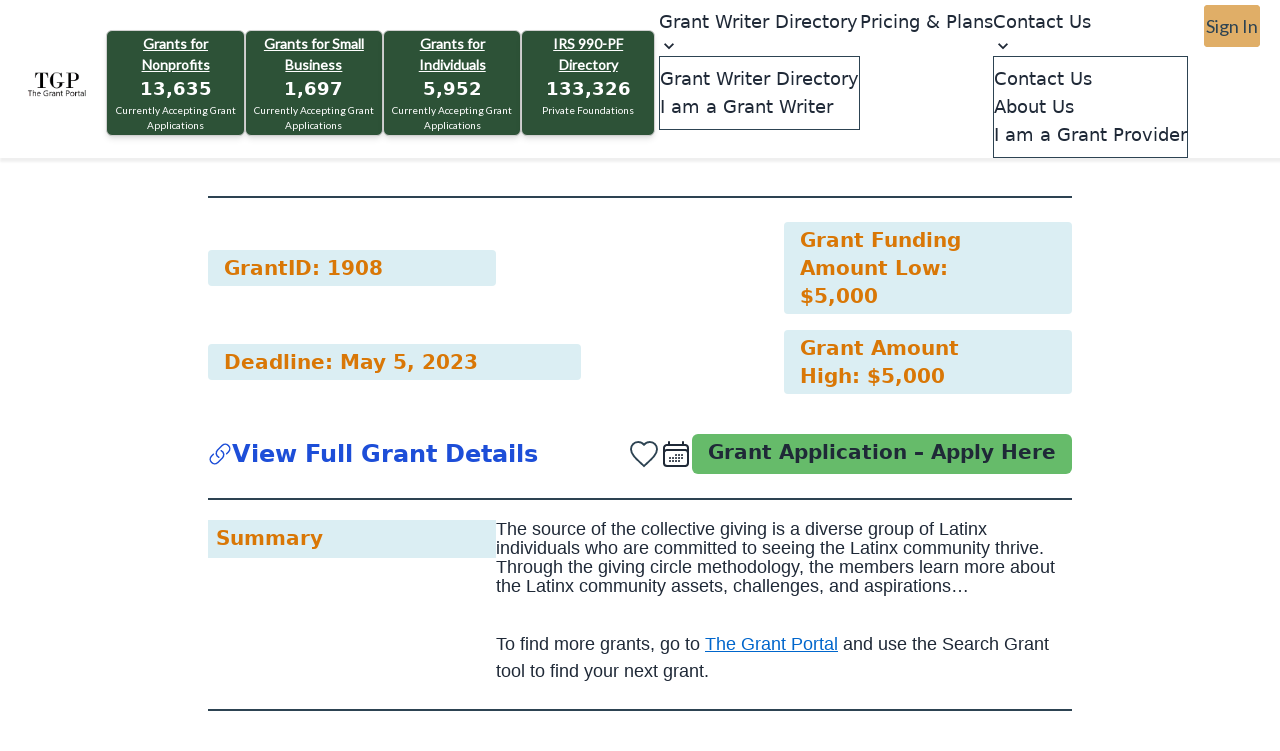

--- FILE ---
content_type: text/html; charset=UTF-8
request_url: https://www.thegrantportal.com/grant-details/1908/grants-to-encourage-philanthropy-in-the-latinx-community
body_size: 22765
content:
<script src="https://cdn.tailwindcss.com"></script>


<!DOCTYPE html>
<html lang="en" data-theme="light">

<head>
    <meta charset="utf-8">
    <meta http-equiv="X-UA-Compatible" content="IE=edge">
    <meta name="viewport" content="width=device-width, initial-scale=1">
    <meta name="robots" content="index, follow">
    <meta name="author" content="">
    <meta name="csrf-token" content="FAnNta0dPoPzkSypMFPLVWD7LhyLfUOCzk1p3E2v">
    <meta property="og:type" name="og:type" content="website" />
    <meta property="og:site_name" content="The Grant Portal" />
    <meta property="og:caption" name="og:caption" content="https://www.thegrantportal.com" />
    <meta property="fb:app_id" name="fb:app_id" content="" />
          <meta property="og:title" name="og:title" content="Grants To Encourage Philanthropy In The Latinx Community">

    <meta name="description" content="The source of the collective giving is a diverse group of Latinx individuals who are committed to seeing the Latinx community thrive. Through the giving circle">
                                              

          <meta name="keywords" content="Grants To Encourage Philanthropy In The Latinx Community,  Grants for Black Indigenous People of Color ,    Grants for Individual ,    Grants for Non-Profit Support Services   , Grants in Texas     ">
  <meta property="og:description" name="og:description" content='The source of the collective giving is a diverse group of Latinx individuals who are committed to seeing the Latinx community thrive. Through the giving circle'>
            <meta property="og:image" name="og:image" content="https://www.thegrantportal.com/images/logo.png">
        <meta property="og:url" name="og:url"
        content="https://www.thegrantportal.com/grant-details/1908/grants-to-encourage-philanthropy-in-the-latinx-community" />
    <link rel="canonical" href="https://www.thegrantportal.com/grant-details/1908/grants-to-encourage-philanthropy-in-the-latinx-community" />
        <link rel="preconnect" href="https://fonts.gstatic.com" crossorigin>
     <link rel="preload" href="https://fonts.googleapis.com/css2?family=Lato:wght@300;400&display=swap" as="style" onload="this.onload=null;this.rel='stylesheet'">
    <script>
        const ctPublic = {"apbct_checkjs_val":"3e195e642e4c4223629e9b73b61e0e30"}
    </script>
        <link rel="icon" type="image/png" sizes="16x16" href="https://www.thegrantportal.com/public/favicon/favicon-16x16.png">
    <!-- The Grant Portal – Comprehensive Structured Data -->
    <script type="application/ld+json">
    {
    "@context": "https://schema.org",
    "@type": "Organization",
    "name": "The Grant Portal",
    "alternateName": "TGP",
    "url": "https://www.thegrantportal.com",
    "logo": "https://www.thegrantportal.com/images/logo.png",
    "description": "The Grant Portal connects nonprofits, small businesses, and individuals with verified and active grant opportunities from trusted foundations, corporations, and government programs worldwide.",
    "foundingDate": "2020",
    "founder": {
        "@type": "Person",
        "name": "Gregg Troyanowski"
    },
    "address": {
        "@type": "PostalAddress",
        "addressLocality": "Deerfield Beach",
        "addressRegion": "FL",
        "addressCountry": "US"
    },
    "contactPoint": [
        {
            "@type": "ContactPoint",
            "telephone": "954-935-8800",
            "contactType": "Customer Support",
            "areaServed": "US",
            "availableLanguage": "English"
        },
        {
            "@type": "ContactPoint",
            "contactType": "Media Relations",
            "email": "thegrantportal@thegrantportal.com",
            "availableLanguage": ["English"]
        }
    ],
    "sameAs": [
        "https://www.instagram.com/thegrantportal",
        "https://www.youtube.com/@thegrantportal"
    ],
    "brand": {
        "@type": "Brand",
        "name": "The Grant Portal",
        "logo": "https://www.thegrantportal.com/images/logo.png"
    },
    "knowsAbout": [
        "grant writing",
        "funding opportunities",
        "nonprofit funding",
        "government grants",
        "small business grants",
        "research funding",
        "education grants"
    ],
    "aggregateRating": {
        "@type": "AggregateRating",
        "ratingValue": "4.8",
        "reviewCount": "245"
    }
    }
    </script>
    <!-- WebSite Schema -->
    <script type="application/ld+json">
    {
    "@context": "https://schema.org",
    "@type": "WebSite",
    "name": "The Grant Portal",
    "url": "https://www.thegrantportal.com/",
    "inLanguage": "en-US",
    "potentialAction": {
        "@type": "SearchAction",
        "target": "https://www.thegrantportal.com/grants?search={search_term_string}",
        "query-input": "required name=search_term_string"
    },
    "publisher": {
        "@type": "Organization",
        "name": "The Grant Portal",
        "url": "https://www.thegrantportal.com",
        "logo": {
            "@type": "ImageObject",
            "url": "https://www.thegrantportal.com/images/logo.png"
        }
    }
    }
    </script>
    <!-- WebPage Schema -->
    <script type="application/ld+json">
    {
    "@context": "https://schema.org",
    "@type": "WebPage",
    "name": "Home | The Grant Portal",
    "url": "https://www.thegrantportal.com",
    "description": "The Grant Portal helps you find verified grant opportunities for nonprofits, businesses, and individuals. Browse grants from foundations, corporations, and government sources.",
    "inLanguage": "en-US",
    "isPartOf": {
        "@type": "WebSite",
        "name": "The Grant Portal",
        "url": "https://www.thegrantportal.com"
    },
    "publisher": {
        "@type": "Organization",
        "name": "The Grant Portal",
        "url": "https://www.thegrantportal.com",
        "logo": {
            "@type": "ImageObject",
            "url": "https://www.thegrantportal.com/images/logo.png"
        }
    }
    }
    </script>
            <!-- BreadcrumbList Schema -->
    <script type="application/ld+json">
    {
    "@context": "https://schema.org",
    "@type": "BreadcrumbList",
    "itemListElement": [
        {
            "@type": "ListItem",
            "position": 1,
            "name": "Home",
            "item": "https://www.thegrantportal.com/"
        },
        {
            "@type": "ListItem",
            "position": 2,
            "name": "Grant Details",
            "item": "https://www.thegrantportal.com/grant-details"
        },
        {
            "@type": "ListItem",
            "position": 3,
            "name": "1908",
            "item": "https://www.thegrantportal.com/grant-details/1908"
        },
        {
            "@type": "ListItem",
            "position": 4,
            "name": "Grants To Encourage Philanthropy In The Latinx Community",
            "item": "https://www.thegrantportal.com/grant-details/1908/grants-to-encourage-philanthropy-in-the-latinx-community"
        }
    ]
}
    </script>
            <script src="https://ajax.googleapis.com/ajax/libs/jquery/3.6.3/jquery.min.js"></script>

    <script src="https://www.google.com/recaptcha/api.js?" async defer></script>

    <script>

        if (window.screen.width > 780) {
            const select2CSS = document.createElement('link');
            select2CSS.rel = 'stylesheet';
            select2CSS.href = "https://cdn.jsdelivr.net/npm/select2@4.1.0-rc.0/dist/css/select2.min.css";
            document.head.appendChild(select2CSS);

            const select2JS = document.createElement('script');
            select2JS.src = "https://cdn.jsdelivr.net/npm/select2@4.1.0-rc.0/dist/js/select2.min.js";
            select2JS.defer = true;
            document.head.appendChild(select2JS);
        }
    </script>
    <title>Grants To Encourage Philanthropy In The Latinx Community</title>
    <link rel="stylesheet" href="https://www.thegrantportal.com/css/app.css" onload="this.onload=null;this.rel='stylesheet'" media="screen">

    
        <link rel="stylesheet" href="https://www.thegrantportal.com/icons/font-awesome-4.7.0/css/font-awesome.min.css" disabled media="print" onload="this.media='all'">
    <link rel="stylesheet" href="https://www.thegrantportal.com/css/custom.css" media="(min-width: 781px)">
    
    
</head>

<body>

    <style>
    :root {
        --color-brand-primary: rgb(45, 67, 82)
    }

    .mainmenu {
        min-height: 90vh
    }

    .child {
        position: static
    }

    .HeaderWrap.relative {
        z-index: 99999
    }

    a[tabindex]:focus {
        color: #000;
        outline: 0
    }

    a:active {
        color: #000;
        background: #fff
    }

    .parent:hover>.child {
        display: none
    }

    .subtitle {
        font-size: 1.7rem
    }

    .text-primary {
        color: #2b404f
    }

    .ml-26 {
        margin-left: 26px
    }

    .blurry-text {
        user-select: none;
        color: #fff0;
        text-shadow: 0 0 5px rgb(0 0 0 / .5)
    }

    .mobileFirstPopupCross {
        top: 24px;
        right: 32px
    }

    .large-font {
        font-size: 2rem
    }

    ion-icon.active {
        animation: .5s like;
        fill: red;
        stroke: none
    }

    ion-icon {
        fill: #fff0;
        stroke: rgb(45 67 82);
        stroke-width: 30;
        transition: .5s
    }

    .top100px {
        top: 130px;
        z-index: 999
    }

    @-webkit-keyframes like {
        0% {
            transform: scale(1)
        }

        90% {
            transform: scale(1.2)
        }

        100% {
            transform: scale(1.1)
        }
    }

    .ion-icon-heart {
        color: red;
        display: block;
        margin: auto;
        text-align: center;
        vertical-align: middle;
        line-height: inherit
    }

    .no-shrink {
        flex: none
    }

    .grant-mr {
        margin: 50px 0
    }

    .container-mx {
        margin-left: 2.5rem;
        margin-right: 2.5rem;
        box-sizing: border-box;
        clear: both
    }

    .navvarxy {
        display: flex;
        justify-content: space-between;
        align-items: center;
        min-height: 4rem;
        width: 100%
    }

    .text-blue-tgp-500 {
        color: #2d5237
    }

    .fontlato {
        font-family: Lato
    }

    .top1 {
        top: 10px !important
    }

    @media (max-width:1023px) {
        .mainmenu {
            display: flex
        }

        .LoginPageWrap {
            position: unset
        }

        .header-px {
            padding: 0 4px !important
        }
    }

    @media (min-width:1024px) {
        @media (min-width:1024px) {
            .lg\:flex {
                display: flex !important
            }
        }

        .container-mx {
            margin-left: 8.7rem;
            margin-right: 8.7rem;
            box-sizing: border-box;
            clear: both
        }

        .mainmenu {
            display: none
        }

        .grant-mr {
            margin: 0 10px 0 0
        }

        .GrantDataLeft {
            border-bottom: none;
            border-right: 2px solid;
            padding-right: 2rem;
            border-image: linear-gradient(to bottom, white 20%, var(--color-brand-primary) 10%, var(--color-brand-primary) 80%, white 47%) 3
        }

        .GrantDataRight {
            border-top: none;
            padding-left: 2rem;
            border-left: 2px solid var(--color-brand-primary)
        }
    }

    .header-px {
        padding: 0 28px
    }

    .header-shadow {
        box-shadow: 2px 2px 2px 2px #00000010
    }

    .fontextrabold {
        color: #2d5237;
        font-weight: 900
    }

    .pr-8 {
        padding-right: 32px
    }

    .navcon {
        background-color: #f6f6f6;
        width: 200px;
        top: 54px;
        left: 0
    }

    .profilebar li:hover {
        background-color: #2d4352;
        color: #fff
    }

    .pfixed {
        position: fixed;
        top: 50%;
        left: 50%;
        transform: translate(-50%, -50%)
    }

    @media only screen and (max-width:992px) {
        .pfixed {
            width: 100% !important;
            top: 45% !important;
            max-height: 85vh !important;
            overflow-y: scroll !important;
            z-index: 999 !important
        }

        .newmobileflex {
            flex-direction: column !important
        }

        .signinform,
        .loginform {
            width: 100% !important;
            border-right: unset !important
        }

        .signinform {
            border-bottom: 4px solid #2d4352
        }

        .signupheading {
            border-right: unset !important;
            width: 100% !important
        }

        .loginheading {
            display: none !important
        }

        .loginheadingmobile {
            border-radius: 5px;
            width: 100%;
            margin-top: 1rem;
            margin-bottom: 1rem
        }
    }

    .w-1000px {
        width: 850px !important;
        margin-top: 5px;
        z-index: 999;
    }

    .desktopPopUp {
        display: block
    }

    @media only screen and (max-width:560px) {
        .desktopPopUp {
            display: none
        }

        .pfixeds {
            position: fixed;
            top: 35%;
            left: 50%;
            transform: translate(-50%, -50%)
        }

        .pfixeds2 {
            position: fixed;
            top: 45%;
            left: 50%;
            transform: translate(-50%, -50%)
        }

        .pfixedsVerifyEmail {
            position: fixed;
            top: 0%;
            left: 50%;
            transform: translate(-50%, -50%)
        }
    }

    @media only screen and (max-width:700px) {
        .w-1000px {
            width: 100% !important;
            margin-top: 10px
        }
    }

    @media only screen and (max-width:600px) {
        .mobile-logo {
            width: 100%;
            height: auto;
        }

        @media only screen and (min-width:992px) {
            .loginheadingmobile {
                display: none !important
            }
        }

        .drpbg {
            background-color: #fff !important;
            border: 1px solid #ededed !important
        }

        .select-dropdown,
        .select-dropdown * {
            margin: 0;
            padding: 0;
            position: relative;
            box-sizing: border-box
        }

        .select-dropdown {
            position: relative;
            background-color: #E6E6E6;
            border-radius: 4px
        }

        .select-dropdown select {
            font-size: 14px;
            font-weight: 400;
            max-width: 100%;
            padding: 8px;
            border: none;
            background-color: #fff0;
            -webkit-appearance: none;
            -moz-appearance: none;
            appearance: none;
            border-radius: 5px;
        }

        .select-dropdown select:active,
        .select-dropdown select:focus {
            outline: none;
            box-shadow: none
        }

        .select-dropdown:after {
            content: "";
            position: absolute;
            top: 50%;
            right: 8px;
            width: 0;
            height: 0;
            margin-top: -2px;
            border-top: 5px solid #aaa;
            border-right: 5px solid #fff0;
            border-left: 5px solid #fff0
        }
</style>
<style>
    /*subscriber popup */
    ,
    :after,
    :before {
        box-sizing: border-box;
        border: 0 solid #e5e7eb
    }

    :after,
    :before {
        --tw-content: ""
    }

    :host,
    html {
        line-height: 1.5;
        -webkit-text-size-adjust: 100%;
        -moz-tab-size: 4;
        -o-tab-size: 4;
        tab-size: 4;
        font-family: ui-sans-serif, system-ui, sans-serif, Apple Color Emoji, Segoe UI Emoji, Segoe UI Symbol, Noto Color Emoji;
        font-feature-settings: normal;
        font-variation-settings: normal;
        -webkit-tap-highlight-color: transparent
    }

    body {
        margin: 0;
        line-height: inherit
    }

    hr {
        height: 0;
        color: inherit;
        border-top-width: 1px
    }

    abbr:where([title]) {
        -webkit-text-decoration: underline dotted;
        text-decoration: underline dotted
    }

    h1,
    h2,
    h3,
    h4,
    h5,
    h6 {
        font-size: inherit;
        font-weight: inherit
    }

    a {
        color: inherit;
        text-decoration: inherit
    }

    b,
    strong {
        font-weight: bolder
    }

    code,
    kbd,
    pre,
    samp {
        font-family: ui-monospace, SFMono-Regular, Menlo, Monaco, Consolas, Liberation Mono, Courier New, monospace;
        font-feature-settings: normal;
        font-variation-settings: normal;
        font-size: 1em
    }

    small {
        font-size: 80%
    }

    sub,
    sup {
        font-size: 75%;
        line-height: 0;
        position: relative;
        vertical-align: baseline
    }

    sub {
        bottom: -.25em
    }

    sup {
        top: -.5em
    }

    table {
        text-indent: 0;
        border-color: inherit;
        border-collapse: collapse
    }

    button,
    input,
    optgroup,
    select,
    textarea {
        font-family: inherit;
        font-feature-settings: inherit;
        font-variation-settings: inherit;
        font-size: 100%;
        font-weight: inherit;
        line-height: inherit;
        letter-spacing: inherit;
        color: inherit;
        margin: 0;
        padding: 0
    }

    button,
    select {
        text-transform: none
    }

    button,
    input:where([type=button]),
    input:where([type=reset]),
    input:where([type=submit]) {
        -webkit-appearance: button;
        background-color: transparent;
        background-image: none
    }

    :-moz-focusring {
        outline: auto
    }

    :-moz-ui-invalid {
        box-shadow: none
    }

    progress {
        vertical-align: baseline
    }

    ::-webkit-inner-spin-button,
    ::-webkit-outer-spin-button {
        height: auto
    }

    [type=search] {
        -webkit-appearance: textfield;
        outline-offset: -2px
    }

    ::-webkit-search-decoration {
        -webkit-appearance: none
    }

    ::-webkit-file-upload-button {
        -webkit-appearance: button;
        font: inherit
    }

    summary {
        display: list-item
    }

    blockquote,
    dd,
    dl,
    figure,
    h1,
    h2,
    h3,
    h4,
    h5,
    h6,
    hr,
    p,
    pre {
        margin: 0
    }

    fieldset {
        margin: 0
    }

    fieldset,
    legend {
        padding: 0
    }

    menu,
    ol,
    ul {
        list-style: none;
        margin: 0;
        padding: 0
    }

    dialog {
        padding: 0
    }

    textarea {
        resize: vertical
    }

    input::-moz-placeholder,
    textarea::-moz-placeholder {
        opacity: 1;
        color: #9ca3af
    }

    input::placeholder,
    textarea::placeholder {
        opacity: 1;
        color: #9ca3af
    }

    [role=button],
    button {
        cursor: pointer
    }

    :disabled {
        cursor: default
    }

    audio,
    canvas,
    embed,
    iframe,
    img,
    object,
    svg,
    video {
        display: block;
        vertical-align: middle
    }

    img,
    video {
        max-width: 100%;
        height: auto
    }

    [hidden] {
        display: none
    }

    *,
    :after,
    :before {
        --tw-border-spacing-x: 0;
        --tw-border-spacing-y: 0;
        --tw-translate-x: 0;
        --tw-translate-y: 0;
        --tw-rotate: 0;
        --tw-skew-x: 0;
        --tw-skew-y: 0;
        --tw-scale-x: 1;
        --tw-scale-y: 1;
        --tw-pan-x: ;
        --tw-pan-y: ;
        --tw-pinch-zoom: ;
        --tw-scroll-snap-strictness: proximity;
        --tw-gradient-from-position: ;
        --tw-gradient-via-position: ;
        --tw-gradient-to-position: ;
        --tw-ordinal: ;
        --tw-slashed-zero: ;
        --tw-numeric-figure: ;
        --tw-numeric-spacing: ;
        --tw-numeric-fraction: ;
        --tw-ring-inset: ;
        --tw-ring-offset-width: 0px;
        --tw-ring-offset-color: #fff;
        --tw-ring-color: rgba(59, 130, 246, .5);
        --tw-ring-offset-shadow: 0 0 #0000;
        --tw-ring-shadow: 0 0 #0000;
        --tw-shadow: 0 0 #0000;
        --tw-shadow-colored: 0 0 #0000;
        --tw-blur: ;
        --tw-brightness: ;
        --tw-contrast: ;
        --tw-grayscale: ;
        --tw-hue-rotate: ;
        --tw-invert: ;
        --tw-saturate: ;
        --tw-sepia: ;
        --tw-drop-shadow: ;
        --tw-backdrop-blur: ;
        --tw-backdrop-brightness: ;
        --tw-backdrop-contrast: ;
        --tw-backdrop-grayscale: ;
        --tw-backdrop-hue-rotate: ;
        --tw-backdrop-invert: ;
        --tw-backdrop-opacity: ;
        --tw-backdrop-saturate: ;
        --tw-backdrop-sepia: ;
        --tw-contain-size: ;
        --tw-contain-layout: ;
        --tw-contain-paint: ;
        --tw-contain-style:
    }

    ::backdrop {
        --tw-border-spacing-x: 0;
        --tw-border-spacing-y: 0;
        --tw-translate-x: 0;
        --tw-translate-y: 0;
        --tw-rotate: 0;
        --tw-skew-x: 0;
        --tw-skew-y: 0;
        --tw-scale-x: 1;
        --tw-scale-y: 1;
        --tw-pan-x: ;
        --tw-pan-y: ;
        --tw-pinch-zoom: ;
        --tw-scroll-snap-strictness: proximity;
        --tw-gradient-from-position: ;
        --tw-gradient-via-position: ;
        --tw-gradient-to-position: ;
        --tw-ordinal: ;
        --tw-slashed-zero: ;
        --tw-numeric-figure: ;
        --tw-numeric-spacing: ;
        --tw-numeric-fraction: ;
        --tw-ring-inset: ;
        --tw-ring-offset-width: 0px;
        --tw-ring-offset-color: #fff;
        --tw-ring-color: rgba(59, 130, 246, .5);
        --tw-ring-offset-shadow: 0 0 #0000;
        --tw-ring-shadow: 0 0 #0000;
        --tw-shadow: 0 0 #0000;
        --tw-shadow-colored: 0 0 #0000;
        --tw-blur: ;
        --tw-brightness: ;
        --tw-contrast: ;
        --tw-grayscale: ;
        --tw-hue-rotate: ;
        --tw-invert: ;
        --tw-saturate: ;
        --tw-sepia: ;
        --tw-drop-shadow: ;
        --tw-backdrop-blur: ;
        --tw-backdrop-brightness: ;
        --tw-backdrop-contrast: ;
        --tw-backdrop-grayscale: ;
        --tw-backdrop-hue-rotate: ;
        --tw-backdrop-invert: ;
        --tw-backdrop-opacity: ;
        --tw-backdrop-saturate: ;
        --tw-backdrop-sepia: ;
        --tw-contain-size: ;
        --tw-contain-layout: ;
        --tw-contain-paint: ;
        --tw-contain-style:
    }

    .absolute {
        position: absolute
    }

    .relative {
        position: relative
    }

    .right-4 {
        right: 1rem
    }

    .top-6 {
        top: 1.5rem
    }

    .mb-3 {
        margin-bottom: .75rem
    }

    .mb-4 {
        margin-bottom: 1rem
    }

    .ml-2 {
        margin-left: .5rem
    }

    .inline-flex {
        display: inline-flex
    }

    .size-6 {
        width: 1.5rem;
        height: 1.5rem
    }

    .h-4 {
        height: 1rem
    }

    .min-h-screen {
        min-height: 100vh
    }

    .w-4 {
        width: 1rem
    }

    .w-full {
        width: 100%
    }

    .max-w-\[530px\] {
        max-width: 530px
    }

    .items-center {
        align-items: center
    }

    .justify-center {
        justify-content: center
    }

    .justify-between {
        justify-content: space-between
    }

    .overflow-hidden {
        overflow: hidden
    }

    .rounded {
        border-radius: .25rem
    }

    .rounded-lg {
        border-radius: .5rem
    }

    .rounded-md {
        border-radius: .375rem
    }

    .border-\[3px\] {
        border-width: 3px
    }

    .border-gray-300 {
        --tw-border-opacity: 1;
        border-color: rgb(209 213 219/var(--tw-border-opacity))
    }

    .border-gray-700 {
        --tw-border-opacity: 1;
        border-color: rgb(55 65 81/var(--tw-border-opacity))
    }

    .bg-gray-100 {
        --tw-bg-opacity: 1;
        background-color: rgb(243 244 246/var(--tw-bg-opacity))
    }

    .bg-gray-700 {
        --tw-bg-opacity: 1;
        background-color: rgb(55 65 81/var(--tw-bg-opacity))
    }

    .bg-white {
        --tw-bg-opacity: 1;
        background-color: rgb(255 255 255/var(--tw-bg-opacity))
    }

    .p-4 {
        padding: 1rem
    }

    .p-6 {
        padding: 1.5rem
    }

    .px-4 {
        padding-left: 1rem;
        padding-right: 1rem
    }

    .py-2 {
        padding-top: .5rem;
        padding-bottom: .5rem
    }

    .py-4 {
        padding-top: 1rem;
        padding-bottom: 1rem
    }

    .py-8 {
        padding-top: 2rem;
        padding-bottom: 2rem
    }

    .pt-1 {
        padding-top: .25rem
    }

    .pt-12 {
        padding-top: 3rem
    }

    .text-center {
        text-align: center
    }

    .text-3xl {
        font-size: 1.875rem;
        line-height: 2.25rem
    }

    .text-\[19px\] {
        font-size: 19px
    }

    .text-xl {
        font-size: 1.25rem;
        line-height: 1.75rem
    }

    .font-bold {
        font-weight: 700
    }

    .font-extrabold {
        font-weight: 800
    }

    .font-semibold {
        font-weight: 600
    }

    .text-blue-600 {
        --tw-text-opacity: 1;
        color: rgb(37 99 235/var(--tw-text-opacity))
    }

    .text-gray-700 {
        --tw-text-opacity: 1;
        color: rgb(55 65 81/var(--tw-text-opacity))
    }

    .text-indigo-600 {
        --tw-text-opacity: 1;
        color: rgb(79 70 229/var(--tw-text-opacity))
    }

    .text-white {
        --tw-text-opacity: 1;
        color: rgb(255 255 255/var(--tw-text-opacity))
    }

    .underline {
        text-decoration-line: underline
    }

    .shadow-lg {
        --tw-shadow: 0 10px 15px -3px rgba(0, 0, 0, .1), 0 4px 6px -4px rgba(0, 0, 0, .1);
        --tw-shadow-colored: 0 10px 15px -3px var(--tw-shadow-color), 0 4px 6px -4px var(--tw-shadow-color);
        box-shadow: var(--tw-ring-offset-shadow, 0 0 #0000), var(--tw-ring-shadow, 0 0 #0000), var(--tw-shadow)
    }

    .hover\:bg-gray-800:hover {
        --tw-bg-opacity: 1;
        background-color: rgb(31 41 55/var(--tw-bg-opacity))
    }
</style>
<style>
    /*grantwritter popup */
    ,
    :after,
    :before {
        box-sizing: border-box;
        border: 0 solid #e5e7eb
    }

    :after,
    :before {
        --tw-content: ""
    }

    :host,
    html {
        line-height: 1.5;
        -webkit-text-size-adjust: 100%;
        -moz-tab-size: 4;
        -o-tab-size: 4;
        tab-size: 4;
        font-family: ui-sans-serif, system-ui, sans-serif, Apple Color Emoji, Segoe UI Emoji, Segoe UI Symbol, Noto Color Emoji;
        font-feature-settings: normal;
        font-variation-settings: normal;
        -webkit-tap-highlight-color: transparent
    }

    body {
        margin: 0;
        line-height: inherit
    }

    hr {
        height: 0;
        color: inherit;
        border-top-width: 1px
    }

    abbr:where([title]) {
        -webkit-text-decoration: underline dotted;
        text-decoration: underline dotted
    }

    h1,
    h2,
    h3,
    h4,
    h5,
    h6 {
        font-size: inherit;
        font-weight: inherit
    }

    a {
        color: inherit;
        text-decoration: inherit
    }

    b,
    strong {
        font-weight: bolder
    }

    code,
    kbd,
    pre,
    samp {
        font-family: ui-monospace, SFMono-Regular, Menlo, Monaco, Consolas, Liberation Mono, Courier New, monospace;
        font-feature-settings: normal;
        font-variation-settings: normal;
        font-size: 1em
    }

    small {
        font-size: 80%
    }

    sub,
    sup {
        font-size: 75%;
        line-height: 0;
        position: relative;
        vertical-align: baseline
    }

    sub {
        bottom: -.25em
    }

    sup {
        top: -.5em
    }

    table {
        text-indent: 0;
        border-color: inherit;
        border-collapse: collapse
    }

    button,
    input,
    optgroup,
    select,
    textarea {
        font-family: inherit;
        font-feature-settings: inherit;
        font-variation-settings: inherit;
        font-size: 100%;
        font-weight: inherit;
        line-height: inherit;
        letter-spacing: inherit;
        color: inherit;
        margin: 0;
        padding: 0
    }

    button,
    select {
        text-transform: none
    }

    button,
    input:where([type=button]),
    input:where([type=reset]),
    input:where([type=submit]) {
        -webkit-appearance: button;
        background-color: transparent;
        background-image: none
    }

    :-moz-focusring {
        outline: auto
    }

    :-moz-ui-invalid {
        box-shadow: none
    }

    progress {
        vertical-align: baseline
    }

    ::-webkit-inner-spin-button,
    ::-webkit-outer-spin-button {
        height: auto
    }

    [type=search] {
        -webkit-appearance: textfield;
        outline-offset: -2px
    }

    ::-webkit-search-decoration {
        -webkit-appearance: none
    }

    ::-webkit-file-upload-button {
        -webkit-appearance: button;
        font: inherit
    }

    summary {
        display: list-item
    }

    blockquote,
    dd,
    dl,
    figure,
    h1,
    h2,
    h3,
    h4,
    h5,
    h6,
    hr,
    p,
    pre {
        margin: 0
    }

    fieldset {
        margin: 0
    }

    fieldset,
    legend {
        padding: 0
    }

    menu,
    ol,
    ul {
        list-style: none;
        margin: 0;
        padding: 0
    }

    dialog {
        padding: 0
    }

    textarea {
        resize: vertical
    }

    input::-moz-placeholder,
    textarea::-moz-placeholder {
        opacity: 1;
        color: #9ca3af
    }

    input::placeholder,
    textarea::placeholder {
        opacity: 1;
        color: #9ca3af
    }

    [role=button],
    button {
        cursor: pointer
    }

    :disabled {
        cursor: default
    }

    audio,
    canvas,
    embed,
    iframe,
    img,
    object,
    svg,
    video {
        display: block;
        vertical-align: middle
    }

    img,
    video {
        max-width: 100%;
        height: auto
    }

    [hidden] {
        display: none
    }

    *,
    :after,
    :before {
        --tw-border-spacing-x: 0;
        --tw-border-spacing-y: 0;
        --tw-translate-x: 0;
        --tw-translate-y: 0;
        --tw-rotate: 0;
        --tw-skew-x: 0;
        --tw-skew-y: 0;
        --tw-scale-x: 1;
        --tw-scale-y: 1;
        --tw-pan-x: ;
        --tw-pan-y: ;
        --tw-pinch-zoom: ;
        --tw-scroll-snap-strictness: proximity;
        --tw-gradient-from-position: ;
        --tw-gradient-via-position: ;
        --tw-gradient-to-position: ;
        --tw-ordinal: ;
        --tw-slashed-zero: ;
        --tw-numeric-figure: ;
        --tw-numeric-spacing: ;
        --tw-numeric-fraction: ;
        --tw-ring-inset: ;
        --tw-ring-offset-width: 0px;
        --tw-ring-offset-color: #fff;
        --tw-ring-color: rgba(59, 130, 246, .5);
        --tw-ring-offset-shadow: 0 0 #0000;
        --tw-ring-shadow: 0 0 #0000;
        --tw-shadow: 0 0 #0000;
        --tw-shadow-colored: 0 0 #0000;
        --tw-blur: ;
        --tw-brightness: ;
        --tw-contrast: ;
        --tw-grayscale: ;
        --tw-hue-rotate: ;
        --tw-invert: ;
        --tw-saturate: ;
        --tw-sepia: ;
        --tw-drop-shadow: ;
        --tw-backdrop-blur: ;
        --tw-backdrop-brightness: ;
        --tw-backdrop-contrast: ;
        --tw-backdrop-grayscale: ;
        --tw-backdrop-hue-rotate: ;
        --tw-backdrop-invert: ;
        --tw-backdrop-opacity: ;
        --tw-backdrop-saturate: ;
        --tw-backdrop-sepia: ;
        --tw-contain-size: ;
        --tw-contain-layout: ;
        --tw-contain-paint: ;
        --tw-contain-style:
    }

    ::backdrop {
        --tw-border-spacing-x: 0;
        --tw-border-spacing-y: 0;
        --tw-translate-x: 0;
        --tw-translate-y: 0;
        --tw-rotate: 0;
        --tw-skew-x: 0;
        --tw-skew-y: 0;
        --tw-scale-x: 1;
        --tw-scale-y: 1;
        --tw-pan-x: ;
        --tw-pan-y: ;
        --tw-pinch-zoom: ;
        --tw-scroll-snap-strictness: proximity;
        --tw-gradient-from-position: ;
        --tw-gradient-via-position: ;
        --tw-gradient-to-position: ;
        --tw-ordinal: ;
        --tw-slashed-zero: ;
        --tw-numeric-figure: ;
        --tw-numeric-spacing: ;
        --tw-numeric-fraction: ;
        --tw-ring-inset: ;
        --tw-ring-offset-width: 0px;
        --tw-ring-offset-color: #fff;
        --tw-ring-color: rgba(59, 130, 246, .5);
        --tw-ring-offset-shadow: 0 0 #0000;
        --tw-ring-shadow: 0 0 #0000;
        --tw-shadow: 0 0 #0000;
        --tw-shadow-colored: 0 0 #0000;
        --tw-blur: ;
        --tw-brightness: ;
        --tw-contrast: ;
        --tw-grayscale: ;
        --tw-hue-rotate: ;
        --tw-invert: ;
        --tw-saturate: ;
        --tw-sepia: ;
        --tw-drop-shadow: ;
        --tw-backdrop-blur: ;
        --tw-backdrop-brightness: ;
        --tw-backdrop-contrast: ;
        --tw-backdrop-grayscale: ;
        --tw-backdrop-hue-rotate: ;
        --tw-backdrop-invert: ;
        --tw-backdrop-opacity: ;
        --tw-backdrop-saturate: ;
        --tw-backdrop-sepia: ;
        --tw-contain-size: ;
        --tw-contain-layout: ;
        --tw-contain-paint: ;
        --tw-contain-style:
    }

    .absolute {
        position: absolute
    }

    .relative {
        position: relative
    }

    .right-3 {
        right: .75rem
    }

    .top-0\.5 {
        top: .125rem
    }

    .my-6 {
        margin-top: 1.5rem;
        margin-bottom: 1.5rem
    }

    .mb-4 {
        margin-bottom: 1rem
    }

    .ml-2 {
        margin-left: .5rem
    }

    .mt-1 {
        margin-top: .25rem
    }

    .block {
        display: block
    }

    .inline-flex {
        display: inline-flex
    }

    .size-6 {
        width: 1.5rem;
        height: 1.5rem
    }

    .min-h-screen {
        min-height: 100vh
    }

    .w-1\/2 {
        width: 50%
    }

    .w-full {
        width: 100%
    }

    .max-w-4xl {
        max-width: 56rem
    }

    .items-center {
        align-items: center
    }

    .justify-center {
        justify-content: center
    }

    .justify-between {
        justify-content: space-between
    }

    .justify-around {
        justify-content: space-around
    }

    .overflow-hidden {
        overflow: hidden
    }

    .rounded {
        border-radius: .25rem
    }

    .rounded-lg {
        border-radius: .5rem
    }

    .rounded-md {
        border-radius: .375rem
    }

    .border {
        border-width: 1px
    }

    .border-4 {
        border-width: 4px
    }

    .border-\[3px\] {
        border-width: 3px
    }

    .border-l-4 {
        border-left-width: 4px
    }

    .border-l-\[3px\] {
        border-left-width: 3px
    }

    .border-gray-300 {
        --tw-border-opacity: 1;
        border-color: rgb(209 213 219/var(--tw-border-opacity))
    }

    .border-gray-700 {
        --tw-border-opacity: 1;
        border-color: rgb(55 65 81/var(--tw-border-opacity))
    }

    .bg-gray-700 {
        --tw-bg-opacity: 1;
        background-color: rgb(55 65 81/var(--tw-bg-opacity))
    }

    .bg-white {
        --tw-bg-opacity: 1;
        background-color: rgb(255 255 255/var(--tw-bg-opacity))
    }

    .p-4 {
        padding: 1rem
    }

    .px-3 {
        padding-left: .75rem;
        padding-right: .75rem
    }

    .px-4 {
        padding-left: 1rem;
        padding-right: 1rem
    }

    .px-6 {
        padding-left: 1.5rem;
        padding-right: 1.5rem
    }

    .py-2 {
        padding-top: .5rem;
        padding-bottom: .5rem
    }

    .py-4 {
        padding-top: 1rem;
        padding-bottom: 1rem
    }

    .text-center {
        text-align: center
    }

    .text-2xl {
        font-size: 1.5rem;
        line-height: 2rem
    }

    .text-sm {
        font-size: .875rem;
        line-height: 1.25rem
    }

    .font-semibold {
        font-weight: 600
    }

    .text-gray-700 {
        --tw-text-opacity: 1;
        color: rgb(55 65 81/var(--tw-text-opacity))
    }

    .text-indigo-600 {
        --tw-text-opacity: 1;
        color: rgb(79 70 229/var(--tw-text-opacity))
    }

    .text-white {
        --tw-text-opacity: 1;
        color: rgb(255 255 255/var(--tw-text-opacity))
    }

    .underline {
        text-decoration-line: underline
    }

    .shadow-lg {
        --tw-shadow: 0 10px 15px -3px rgba(0, 0, 0, .1), 0 4px 6px -4px rgba(0, 0, 0, .1);
        --tw-shadow-colored: 0 10px 15px -3px var(--tw-shadow-color), 0 4px 6px -4px var(--tw-shadow-color);
        box-shadow: var(--tw-ring-offset-shadow, 0 0 #0000), var(--tw-ring-shadow, 0 0 #0000), var(--tw-shadow)
    }

    .hover\:bg-gray-800:hover {
        --tw-bg-opacity: 1;
        background-color: rgb(31 41 55/var(--tw-bg-opacity))
    }

    .hover\:underline:hover {
        text-decoration-line: underline
    }

    .focus\:border-indigo-500:focus {
        --tw-border-opacity: 1;
        border-color: rgb(99 102 241/var(--tw-border-opacity))
    }

    .focus\:ring-indigo-500:focus {
        --tw-ring-opacity: 1;
        --tw-ring-color: rgb(99 102 241/var(--tw-ring-opacity))
    }
</style>

<style>
    .modal-box.mobile-top-mm {
        .w-1000px margin-top: 81px;
    }

    .favourite-fil {
        color: red
    }

    .w25per {
        width: 25% !important
    }

    .w14per {
        width: 14% !important
    }

    .w55per {
        width: 55% !important
    }

    .w65per {
        width: 65% !important
    }

    .w80per {
        width: 80%
    }

    .w20per {
        width: 15%
    }

    .w112 {
        width: 112px !important
    }

    .w80px {
        width: 80px !important
    }

    @media only screen and (max-width:800px) {
        .w25per {
            width: 100% !important;
            padding: 8px 0
        }

        .w55per {
            width: 100% !important;
            padding: 8px 0
        }

        .w20per {
            width: 100%;
            padding: 8px 0
        }
    }

    @media only screen and (max-width:600px) {
        .hero-info {
            font-size: 12px
        }
    }

    .desktop-view-msg {
        color: red;
        text-align: center;
        padding-bottom: .2rem;
        font-size: 12px
    }
</style>

<style>
    .py-2 {
        padding-top: 0.5rem;
        padding-bottom: 0.5rem;
    }

    button.swal2-confirm.swal2-styled {
        background: #3fc3ee;
    }

    @media(min-width: 768px) {
        .loginheadingmobile {
            display: none !important;
        }

    }

    .grantWriterLoginPopup {
        margin-top: -100px;
    }

    .pl-0 {
        padding-left: 0px;
    }

    .text-red-500 {
        --tw-text-opacity: 1;
        color: rgb(239 68 68 / var(--tw-text-opacity))
            /* #ef4444 */
        ;
    }

    .is-invalid {
        --tw-border-opacity: 1;
        border-color: rgb(239 68 68 / var(--tw-border-opacity))
            /* #ef4444 */
        ;
    }

    .pxnav {
        padding: 0px 16px;
    }

    @media only screen and (max-width:600px) {
        .navborderb {
            border-bottom: 1px solid #D0D0DF;
        }

        .pxnav {
            padding: 0px 0px;
        }

        .respwfull {
            width: 100%;
        }

        .searchtext {
            color: #EE0E0E;
            font-size: 26px;
            line-height: 30px;
            font-weight: 600;
        }

        .titletext {
            color: #000000;
            font-size: 24px;
            line-height: 30px;
            font-weight: 600;
        }

        .titlesmaltext {
            color: #6B1710;
            font-size: 22px;
            line-height: 22px;
            font-weight: 700;
        }

        .priceplantext {
            color: #000000;
            font-size: 24px;
            line-height: 32px;
            font-weight: 700;
        }

        .signupheadtext {
            color: #0E4378;
            font-size: 13px;
            line-height: 22px;
            font-weight: 600;
        }
        .signuplisttext {
            color: #0E4378;
            font-size: 14px;
            line-height: 24px;
            font-weight: 700;
        }
        .signuplabeltext {
            color: #0E4378;
            font-size: 13px;
            line-height: 18px;
            font-weight: 600;
        }

        .bg-input-sky {
            background-color: #E7F0FE;
        }

        .titlebtnbg {
            border: 1px solid #E5E7F0;
            background-color: #ffffff;
        }
        .forgetpass{
            color: #4A5057;
        }
        .maxpopupheight{
            height: calc(100vh - 76px);
        }

    }

    .signfixed {
        position: fixed !important;
        top: 0 !important;
        left: 0 !important;
        z-index: 999;
        height: 100vh;
        background-color: rgba(0, 0, 0, 0.8);
        display: flex;
        justify-content: center;
        align-items: center;
    }

    /* .signupfixed {
        position: fixed !important;
        top: 90px !important;
        left: 0 !important;
        z-index: -1 !important;
        display: flex;
        justify-content: center;
        align-items: center;
        background-color: #fff;
        min-height: calc(100vh);
        
    } */
     .signupfixed {
        position: fixed !important;
        top: 65px !important;
        left: 0 !important;
        z-index: -9999 !important; /* Ensure it's above everything */
        display: flex;
        justify-content: center;
        align-items: start;
        background-color: #fff;
        min-height: 100vh; /* allow scrolling inside */
        width: 100%;
        overflow-y: auto; /* enable scroll inside */
        -webkit-overflow-scrolling: touch; /* smooth scrolling on iOS */
    }
    
    .signupbutton{
        background-color: #03C152;
        font-size: 15px;
        line-height: 17px;
        font-weight: 700;
        color: #000;
    }
    .bg-tgp-blue{
        background-color: #2C4351;
    }
    .arrow-bannerHead {
      position: relative;
      display: flex;
      justify-content: center;
      align-items: center;
      padding: 4px 0;
    }

    .arrow-leftHead,
    .arrow-rightHead {
      position: absolute;
      top: 50%;
      transform: translateY(-50%);
      width: 0;
      height: 0;
      border-top: 40px solid transparent;
      border-bottom: 40px solid transparent;
    }

    .arrow-leftHead {
      left: 0;
      border-right: 55px solid #FE0100;
      width: 20%;
    }

    .arrow-rightHead {
      right: 0;
      border-left: 55px solid #FE0100;
      width: 20%;

    }

    .arrow-contentHead {
      background-color: #FE0100;
      padding: 4px 10px;
      text-align: center;
      width: 60%;

    }

    .arrow-contentHead a {
      color: #FFFB00;
      font-weight: 700;
      font-size: 16px;
      text-decoration: underline;
      line-height: 18px;
    }
      @media only screen and (max-width: 380px) and (max-height: 670px) {
        .signupheadtext {
            color: #0E4378;
            font-size: 11px;
            line-height: 15px;
            font-weight: 600;
        }
        .signuplisttext {
            color: #0E4378;
            font-size: 11px;
            line-height: 16px;
            font-weight: 700;
        }
        .signuplabeltext {
            color: #0E4378;
            font-size: 12px;
            line-height: 16px;
            font-weight: 600;
        }
        
     }
     
     
</style>


<header class="relative HeaderWrap">

    <nav style="position: fixed;"
        class="navvarxy justify-between items-center z-50 fixed top-0 pt-2 pb-0 bg-white header-shadow px-4 2xl:px-24">
        <div class=" pl-2 pr-2 md:pr-10 py-2">
                        <a href="https://www.thegrantportal.com">
                <img loading="lazy" class="lazy desktop-logo mobile-logo" src="https://www.thegrantportal.com/images/logo.png" alt="The Grant Portal Logo" width="150" height="50"
                    >
            </a>
                    </div>
        <div class="w-full pl-2 py-2  gap-2 hidden lg:flex">
            <div class="bg-[#2d5237]  rounded-md shadow-md border border-grey-tgp300 py-0.5 px-2">
                <p
                    class="text-center text-[14px]  text-[#FFF] hover:text-[#e0ae67]  fontlato font-medium">
                    <a href="https://www.thegrantportal.com/grants-for-nonprofits"
                        class="lg:block underline font-bold hover:underline hover:underline-offset-8 hover:bg-white">
                        Grants for Nonprofits
                    </a>
                </p>
                <p class="text-center text-white font-bold text-lg "
                    style="font-weight:bold; font-family:system-ui;">13,635</p>
                <p class="text-center text-white fontlato text-[10px] font-medium">Currently Accepting Grant
                    Applications</p>
            </div>
            <div class="bg-[#2d5237]  rounded-md shadow-md border border-grey-tgp300 py-0.5 px-2">
                <p
                    class="text-center text-[14px]  text-[#FFF] hover:text-[#e0ae67]  fontlato font-medium">
                    <a href="https://www.thegrantportal.com/grants-for-small-business"
                        class="lg:block underline font-bold hover:underline hover:underline-offset-8 hover:bg-white">Grants
                        for Small
                        Business</a>

                </p>
                <p class="text-center text-white font-bold text-lg"
                    style="font-weight:bold; font-family:system-ui;"> 1,697
                </p>
                <p class="text-center text-white fontlato text-[10px] font-medium">Currently Accepting Grant
                    Applications</p>
            </div>
            <div class="bg-[#2d5237]  rounded-md shadow-md border border-grey-tgp300 py-0.5 px-2">
                <p
                    class="text-center text-[14px]  text-[#FFF] hover:text-[#e0ae67]  fontlato font-medium">
                    <a href="https://www.thegrantportal.com/grants-for-individuals"
                        class="lg:block underline font-bold hover:underline hover:underline-offset-8 hover:bg-white">Grants
                        for
                        Individuals</a>
                </p>
                <p class="text-center text-white font-bold text-lg"
                    style="font-weight:bold; font-family:system-ui;">5,952
                </p>
                <p class="text-center text-white fontlato text-[10px] font-medium">Currently Accepting Grant
                    Applications</p>
            </div>
            <div class="bg-[#2d5237]  rounded-md shadow-md border border-grey-tgp300 py-0.5 px-2 w-[190px]">
                <p class="text-center text-white fontlato text-[10px] font-medium"></p>
                <p
                    class="text-center text-[14px]  text-[#FFF] hover:text-[#e0ae67]  fontlato font-medium">
                    <a href="https://www.thegrantportal.com/irs-990-private-foundations/profile-search"
                        class="lg:block underline font-bold hover:underline hover:underline-offset-8 hover:bg-white">IRS 990-PF Directory</a>
                </p>
                <p class="text-center text-white font-bold text-lg"
                    style="font-weight:bold; font-family:system-ui;">133,326
                </p>
                <p class="text-center text-white fontlato text-[10px] font-medium">Private Foundations</p>
            </div>
        </div>
        <div class="w-1/2 pr-4 py-2 lg:hidden">
            <div class="w-full">
                <div class="flex w-full items-center justify-end">
                    <div>
                        <div class="dropdown dropdown-end">
                            <!--shahab uncommented-->
                            <label tabindex="0" class="btn btn-ghost focus:bg-white md:hidden" style="min-width: 111px; padding-left: 2px !important; padding-right: 2px !important;">
                                                                    <span class="capitalize"><a onclick="showSignUpLogin()" href="javascript:;">Sign
                                            In</a></span>
                                    <span onclick="showSignUpLogin()">
                                        <svg class="h-5 w-8" viewBox="0 0 16 16" xmlns="http://www.w3.org/2000/svg"
                                            fill="#000000">
                                            <g id="SVGRepo_bgCarrier" stroke-width="0"></g>
                                            <g id="SVGRepo_tracerCarrier" stroke-linecap="round"
                                                stroke-linejoin="round">
                                            </g>
                                            <g id="SVGRepo_iconCarrier">
                                                <path
                                                    d="m 8 1 c -1.65625 0 -3 1.34375 -3 3 s 1.34375 3 3 3 s 3 -1.34375 3 -3 s -1.34375 -3 -3 -3 z m -1.5 7 c -2.492188 0 -4.5 2.007812 -4.5 4.5 v 0.5 c 0 1.109375 0.890625 2 2 2 h 8 c 1.109375 0 2 -0.890625 2 -2 v -0.5 c 0 -2.492188 -2.007812 -4.5 -4.5 -4.5 z m 0 0"
                                                    fill="#2e3436"></path>
                                            </g>
                                        </svg>
                                    </span>
                                
                            </label>
                            <!--shahab uncommented-->
                        </div>
                    </div>
                    <div class="md:hidden ">
                        <button id="hamburger">
                            <svg class="w-5 h-5" aria-hidden="true" xmlns="http://www.w3.org/2000/svg" fill="none"
                                viewBox="0 0 17 14">
                                <path stroke="currentColor" stroke-linecap="round" stroke-linejoin="round"
                                    stroke-width="2" d="M1 1h15M1 7h15M1 13h15" />
                            </svg>
                        </button>
                    </div>
                </div>
            </div>
        </div>



        
        <div class="hidden md:block">
            
            <ul class="menu menu-horizontal px-1 text-lg">
                <li tabindex="0">
                    <a href="https://www.thegrantportal.com/hire-a-grant-writer"
                        class="hover:underline hover:underline-offset-8 hover:bg-white">
                        Grant Writer Directory
                        <svg class="fill-current" xmlns="http://www.w3.org/2000/svg" width="20" height="20"
                            viewBox="0 0 24 24">
                            <path d="M7.41,8.58L12,13.17L16.59,8.58L18,10L12,16L6,10L7.41,8.58Z" />
                        </svg>
                    </a>
                    <ul class="menu py-2 bg-base-100 border-[1px] border-solid border-[#2D4352] bg-white">
                        <li>
                            <a href="https://www.thegrantportal.com/hire-a-grant-writer"
                                class="hover:underline hover:underline-offset-8 hover:bg-white">
                                Grant Writer Directory
                            </a>
                        </li>
                        <li>
                                                        <a href="https://www.thegrantportal.com/grant-writer-login"
                                class="hover:underline hover:underline-offset-8 hover:bg-white">I am a Grant Writer
                            </a>
                                                    </li>
                    </ul>
                </li>
                <li>
                    <a href="https://www.thegrantportal.com/pricing-and-plans"
                        class="hidden lg:block hover:underline hover:underline-offset-8 hover:bg-white">Pricing &
                        Plans
                    </a>
                </li>
                <li tabindex="1">
                    <a href="https://www.thegrantportal.com/contact-us"
                        class="hover:underline hover:underline-offset-8 hover:bg-white">
                        Contact Us
                        <svg class="fill-current" xmlns="http://www.w3.org/2000/svg" width="20" height="20"
                            viewBox="0 0 24 24">
                            <path d="M7.41,8.58L12,13.17L16.59,8.58L18,10L12,16L6,10L7.41,8.58Z" />
                        </svg>
                    </a>
                    <ul class="menu py-2 bg-base-100 border-[1px] border-solid border-[#2D4352] bg-white">
                        <li>
                            <a href="https://www.thegrantportal.com/pricing-and-plans"
                                class="lg:hidden  hover:underline hover:underline-offset-8 hover:bg-white">Pricing &
                                Plans</a>
                        </li>
                        <li>
                            <a href="https://www.thegrantportal.com/contact-us"
                                class="hover:underline hover:underline-offset-8 hover:bg-white">Contact Us</a>
                        </li>
                        <li><a href="https://www.thegrantportal.com/about-us"
                        class="hover:underline hover:underline-offset-8 hover:bg-white">About Us</a></li>

                        <li>
                            <a href="https://www.thegrantportal.com/i-am-a-grant-provider"
                                class="hover:underline hover:underline-offset-8 hover:bg-white">I am a Grant
                                Provider</a>
                        </li>
                                            </ul>
                </li>
                
                                                                                                            <li class="px-4 py-1 text-sm pr-0">
                                            <a class="bg-[#e0ae67] text-blue-tgp500 py-2 w-full rounded hover:bg-white border-[#e0ae67] border-2 h-fit fontlato text-lg login-menu-page"
                                                href="https://www.thegrantportal.com/login">Sign
                                                In</a>
                                        </li>
                                                                    </ul>
                            </div>
                        </span>
                                            </div>
                </li>
            </ul>
            
            
            <form id="logout-form" action="https://www.thegrantportal.com/auth/logout" method="POST" style="display: none;">
                <input type="hidden" name="_token" value="FAnNta0dPoPzkSypMFPLVWD7LhyLfUOCzk1p3E2v">
            </form>
        </div>
    </nav>
    <div class="toggle items-center justify-between hidden w-full fixed top100px">
        <ul class="flex flex-col space-y-3 font-medium px-4 pt-12 pb-4 bg-white fixedMenu">
                        <li>
                <a href="https://www.thegrantportal.com/pricing-and-plans"
                    class="block py-2 pl-3 pr-4 text-white rounded-sm bg-[#2D4352]">Pricing & Plans</a>
            </li>
            <li>
                <a href="https://www.thegrantportal.com/about-us"
                    class="block py-2 pl-3 pr-4 text-white rounded-sm bg-[#2D4352]">About
                    Us</a>
            </li>
            <li>
                <a href="https://www.thegrantportal.com/contact-us"
                    class="block py-2 pl-3 pr-4 text-white rounded-sm bg-[#2D4352]">Contact Us</a>
            </li>
            <li>
                <a href="https://www.thegrantportal.com/terms-service"
                    class="block py-2 pl-3 pr-4 text-white rounded-sm bg-[#2D4352]">Terms and Conditions</a>
            </li>
            <li>
                <a href="https://www.thegrantportal.com/faqs"
                    class="block py-2 pl-3 pr-4 text-white rounded-sm bg-[#2D4352]">FAQs</a>
            </li>
            <li>
                <a href="https://www.thegrantportal.com/privacy-policy"
                    class="block py-2 pl-3 pr-4 text-white rounded-sm bg-[#2D4352]">Privacy Policy</a>
            </li>
            <li>
                <a href="https://www.thegrantportal.com/cookie-policy"
                    class="block py-2 pl-3 pr-4 text-white rounded-sm bg-[#2D4352]">Cookie Policy</a>
            </li>
                    </ul>
    </div>


        <!-- Login and Sign up Pop up -->
    <div class="pfixed w-1000px desktopPopUp">
        <div
            class="flex min-h-full mt-10 items-end justify-center p-4 text-center sm:items-center sm:p-0  hidden ">
            <div class="relative rounded-lg popCon shadow-md w-full">
                <div class="bg-[#2d4352] p-1 rounded-md">
                    <div class="bg-white rounded-lg">
                        <div class="flex justify-between items-center bg-[#2d4352] py-4 rounded-md px-4">
                            <p class="text-bold text-xl text-white ml-26">For Security Purposes, <br> Please Re-confirm
                                Your Account Details</p>
                            <span>
                                <svg class="crossPopup flex pb-4 pr-2 w-8 h-8 cursor-pointer" data-dismiss="modal"
                                    onclick="location.href=`https://www.thegrantportal.com?`"
                                    xmlns="http://www.w3.org/2000/svg" fill="#fff" viewBox="0 0 24 24"
                                    stroke-width="1.5" stroke="currentColor">
                                    <path stroke-linecap="round" stroke-linejoin="round"
                                        d="M9.75 9.75l4.5 4.5m0-4.5l-4.5 4.5M21 12a9 9 0 11-18 0 9 9 0 0118 0z" />
                                </svg>
                            </span>
                        </div>
                        <div class="px-2 py-2">
                            <div class="m-2 px-4 py-4  bg-white">
                                <div class="px-4 py-4" style="border: 4px solid grey;">
                                    <div class="signinform py-4">
                                        <form action="https://www.thegrantportal.com/account-reconfirm" method="post">
                                            <input type="hidden" name="_token" value="FAnNta0dPoPzkSypMFPLVWD7LhyLfUOCzk1p3E2v">                                            <p class="text-[#2d4352] font-bold text-left text-lg">Free Sign Up | Get
                                                Daily Grant Alerts</p>
                                            <ul class="list-disc ml-8 mt-2 text-left text-xs">
                                                <li>Create your profile & select your grant categories</li>
                                                <li class="pt-1">Get Free Weekly Grant Alert Newsletter</li>
                                                <li class="pt-1">View general grant overviews</li>
                                            </ul>
                                            <div class="flex flex-wrap py-2">
                                                <div class="w-1/2">
                                                    <div class="px-2 py-1">
                                                        <label for=""
                                                            class="block text-sm text-left font-semibold mb-1">Email
                                                            Address</label>
                                                        <input class="px-1 py-2 w-full border border-gray-200 text-xs"
                                                            name="email" type="email"
                                                            placeholder="Enter Your Email Address"
                                                            value="">
                                                                                                            </div>
                                                    <input class="hidden" name="password" type="password"
                                                        value="Az123456">
                                                    <input class="hidden" name="password_confirmation"
                                                        type="password" value="Az123456">
                                                </div>
                                                <div class="w-1/2">
                                                    <div class="px-2 py-1">
                                                        <label for=""
                                                            class="block text-sm text-left font-semibold mb-1">Country</label>
                                                        <div class="select-dropdown cursor-pointer bg-none">
                                                            <select class="w-full cursor-pointer drpbg" name="country"
                                                                id="reconfirm-country">
                                                                <option value="" disabled selected>Select an
                                                                    option</option>
                                                                <option value="CA">Canada</option>
                                                                <option value="IL">Israel</option>
                                                                <option value="US">United States</option>
                                                            </select>
                                                        </div>
                                                    </div>
                                                </div>
                                                <div class="w-1/2">
                                                    <div class="px-2 py-1">
                                                        <label for=""
                                                            class="block text-sm text-left font-semibold mb-1">States</label>
                                                        <div class="select-dropdown cursor-pointer bg-none">
                                                            <select class="w-full cursor-pointer drpbg" name="state"
                                                                id="reconfirm-state">
                                                                <option disabled selected>Select</option>
                                                            </select>
                                                        </div>
                                                    </div>
                                                </div>
                                            </div>
                                            <div class="terms px-4 py-1">
                                                <div class="flex items-center space-x-3">
                                                    <input type="checkbox" checked
                                                        class="border-gray-300 rounded h-5 w-5" />
                                                    <div class="flex">
                                                        <p class="font-medium leading-none ml-2 text-xs"><span>I have
                                                                read and agree to the </span> <a style="color:blue;"
                                                                href="https://www.thegrantportal.com/terms-service">Terms and
                                                                Conditions </a></p>
                                                    </div>
                                                </div>
                                            </div>
                                            <div class="terms px-4 py-1">
                                                <div class="flex items-center space-x-3">
                                                    <input type="checkbox" checked
                                                        class="border-gray-300 rounded h-5 w-5" />
                                                    <div class="flex">
                                                        <p class="font-medium leading-none ml-2 text-xs">I agree to
                                                            receive grant information emails</p>
                                                    </div>
                                                </div>
                                            </div>
                                    </div>
                                    <div class="flex justify-start">
                                        <button type="submit"
                                            class="bg-[#2d4352] px-4 py-3 text-sm font-semibold text-white w-1/3 text-center">Confirm</button>
                                    </div>
                                    </form>
                                </div>
                            </div>
                        </div>
                    </div>
                </div>
            </div>
        </div>
                <div id="signUpLoginDesktop"
            class="flex min-h-full mt-10 items-end justify-center p-4 text-center sm:items-center sm:p-0  loginPopup  hidden ">
            <div class="relative rounded-lg popCon shadow-md w-full">
                <div class="bg-[#2d4352] p-1 rounded-md">
                    <div class="bg-white rounded-lg">
                        <div class="flex justify-between items-center bg-[#2d4352] py-4 rounded-md px-4">
                            <div class="flex justify-between items-center bg-[#2d4352]  w-full">
                                <div class="w-1/2 text-center signupheading" style=" border-right: 4px solid #fff;">
                                    <h3 class="text-white text-2xl capitalize">Create your account</h3>
                                    <h3 class="text-white text-lg  capitalize">Sign Up Here for free grant alerts</h3>
                                    <h3 class="text-white text-sm  capitalize">no credit card required</h3>
                                </div>
                                <div class="w-1/2 text-center loginheading ">
                                    <h3 class="text-white text-2xl">Already a Subscriber?</h3>
                                    <h3 class="text-white text-lg">Login Here</h3>
                                </div>
                            </div>
                            <span class="crossPopup flex pb-4 pr-2 cursor-pointer">
                                <svg class="w-8 h-8" data-dismiss="modal"
                                    onclick="location.href=`https://www.thegrantportal.com/grant-details/1908/grants-to-encourage-philanthropy-in-the-latinx-community`"
                                    xmlns="http://www.w3.org/2000/svg" fill="#fff" viewBox="0 0 24 24"
                                    stroke-width="1.5" stroke="currentColor">
                                    <path stroke-linecap="round" stroke-linejoin="round"
                                        d="M9.75 9.75l4.5 4.5m0-4.5l-4.5 4.5M21 12a9 9 0 11-18 0 9 9 0 0118 0z" />
                                </svg>
                            </span>
                        </div>
                        <div class="px-2 py-2">
                            <div class="m-2 bg-white">
                                <div class="px-4 py-4 flex flex-column flex-md-row flex-lg-row justify-between newmobileflex"
                                    style="border: 4px solid grey;">
                                    <!--sign up-->
                                    <div class="signinform py-4 w-1/2 mr-5" style=" border-right: 4px solid #2d4352;">
                                        <form action="https://www.thegrantportal.com/grant-signup" method="post" id="generalLoginForm">
                                            <input type="hidden" name="_token" value="FAnNta0dPoPzkSypMFPLVWD7LhyLfUOCzk1p3E2v">                                            <input type="hidden" name="redirect_url" value="">
                                            <ul class="list-disc ml-4 -mt-2 text-left text-sm">
                                                <li>Create your profile & select your grant categories</li>
                                                <li class="pt-1">Get Free Weekly Grant Alert Newsletter</li>
                                                <li class="pt-1">View general grant overviews</li>
                                            </ul>
                                            <div class="flex flex-wrap py-2">
                                                <div class="w-full">
                                                    <div class="px-2 py-1">
                                                        <label for=""
                                                            class="block text-sm text-left font-semibold mb-1">Email
                                                            Address</label>
                                                        <input class="px-1 py-2 w-full border border-gray-200 text-xs"
                                                            name="email" type="email"
                                                            placeholder="Enter Your Email Address"
                                                            value="">
                                                                                                            </div>
                                                    <input class="hidden" name="password" type="password"
                                                        value="Az123456">
                                                    <input class="hidden" name="password_confirmation"
                                                        type="password" value="Az123456">
                                                </div>
                                                <div class="w-full">
                                                    <div class="px-2 py-1">
                                                        <label for=""
                                                            class="block text-sm text-left font-semibold mb-1">Country</label>
                                                        <div class="select-dropdown cursor-pointer bg-none">
                                                            <select class="w-full cursor-pointer drpbg" name="country"
                                                                id="signup-country">
                                                                <option value="" disabled selected>Select an
                                                                    option</option>
                                                                <option value="CA">Canada</option>
                                                                <option value="IL">Israel</option>
                                                                <option value="US">United States</option>
                                                            </select>
                                                        </div>
                                                    </div>
                                                </div>
                                                <div class="w-1/2">
                                                    <div class="px-2 py-1">
                                                        <label for=""
                                                            class="block text-sm text-left font-semibold mb-1">States</label>
                                                        <div class="select-dropdown cursor-pointer bg-none">
                                                            <select class="w-full cursor-pointer drpbg US states" name="state"
                                                                id="signup-state">
                                                                <option disabled selected>Select</option>
                                                                <option value="AL">Alabama</option>
                                                                <option value="AK">Alaska</option>
                                                                <option value="AZ">Arizona</option>
                                                                <option value="AR">Arkansas</option>
                                                                <option value="CA">California</option>
                                                                <option value="CO">Colorado</option>
                                                                <option value="CT">Connecticut</option>
                                                                <option value="DE">Delaware</option>
                                                                <option value="DC">District of Columbia</option>
                                                                <option value="FL">Florida</option>
                                                                <option value="GA">Georgia</option>
                                                                <option value="HI">Hawaii</option>
                                                                <option value="ID">Idaho</option>
                                                                <option value="IL">Illinois</option>
                                                                <option value="IN">Indiana</option>
                                                                <option value="IA">Iowa</option>
                                                                <option value="KS">Kansas</option>
                                                                <option value="KY">Kentucky</option>
                                                                <option value="LA">Louisiana</option>
                                                                <option value="ME">Maine</option>
                                                                <option value="MD">Maryland</option>
                                                                <option value="MA">Massachusetts</option>
                                                                <option value="MI">Michigan</option>
                                                                <option value="MN">Minnesota</option>
                                                                <option value="MS">Mississippi</option>
                                                                <option value="MO">Missouri</option>
                                                                <option value="MT">Montana</option>
                                                                <option value="NE">Nebraska</option>
                                                                <option value="NV">Nevada</option>
                                                                <option value="NH">New Hampshire</option>
                                                                <option value="NJ">New Jersey</option>
                                                                <option value="NM">New Mexico</option>
                                                                <option value="NY">New York</option>
                                                                <option value="NC">North Carolina</option>
                                                                <option value="ND">North Dakota</option>
                                                                <option value="OH">Ohio</option>
                                                                <option value="OK">Oklahoma</option>
                                                                <option value="OR">Oregon</option>
                                                                <option value="PA">Pennsylvania</option>
                                                                <option value="PR">Puerto Rico</option>
                                                                <option value="RI">Rhode Island</option>
                                                                <option value="SC">South Carolina</option>
                                                                <option value="SD">South Dakota</option>
                                                                <option value="TN">Tennessee</option>
                                                                <option value="TX">Texas</option>
                                                                <option value="UT">Utah</option>
                                                                <option value="VT">Vermont</option>
                                                                <option value="VI">Virgin Islands</option>
                                                                <option value="VA">Virginia</option>
                                                                <option value="WA">Washington</option>
                                                                <option value="WV">West Virginia</option>
                                                                <option value="WI">Wisconsin</option>
                                                                <option value="WY">Wyoming</option>
                                                            </select>

                                                        </div>
                                                    </div>
                                                </div>
                                            </div>
                                            <div class="form-control w-full max-w-md px-2 py-1">
                                                <div class="captcha">
                                                    <span class="g-recaptcha" data-sitekey="6LeKnMsqAAAAAC5iPDV6Ce9AFhfP6mHHpk2iCpeL"></span>
                                                                                                    </div>
                                            </div>
                                            <div class="terms py-1">
                                                <div class="flex items-center space-x-3">
                                                    <input type="checkbox" checked
                                                        class="border-gray-300 rounded h-5 w-5" />
                                                    <div class="flex">
                                                        <p class="font-medium leading-none text-xs text-left"><span>I
                                                                have read
                                                                and agree to the </span> <a style="color:blue;"
                                                                href="https://www.thegrantportal.com/terms-service">Terms and
                                                                Conditions </a></p>
                                                    </div>
                                                </div>
                                            </div>
                                            <div class="terms  py-1">
                                                <div class="flex items-center space-x-3">
                                                    <input type="checkbox" checked
                                                        class="border-gray-300 rounded h-5 w-5" />
                                                    <div class="flex">
                                                        <p class="font-medium leading-none text-xs">I agree to receive
                                                            grant information emails</p>
                                                    </div>
                                                </div>
                                            </div>
                                            <div class="flex justify-start mt-2">
                                                <button class="bg-[#2d4352] px-4 py-3 text-sm font-semibold text-white w-1/3 text-center" type="submit">Sign Up</button>
                                            </div>
                                        </form>
                                    </div>
                                    <!--login heading for mobile-->
                                    <div class="justify-between items-center bg-[#2d4352]  w-full loginheadingmobile">
                                        <div class="text-center ">
                                            <h3 class="text-white text-xl font-bold">Already a Subscriber?</h3>
                                            <h3 class="text-white text-xl font-bold">Login Here</h3>
                                        </div>
                                    </div>

                                    <!--login form-->
                                    <div class="loginform  w-1/2 ">
                                        <form class="pl-0 pl-md-4"
                                            action="https://www.thegrantportal.com/login"
                                            method="post">
                                            <input type="hidden" name="_token" value="FAnNta0dPoPzkSypMFPLVWD7LhyLfUOCzk1p3E2v">                                            <input type="hidden" name="redirect_url"
                                                value="https://www.thegrantportal.com/grant-details/1908/grants-to-encourage-philanthropy-in-the-latinx-community">
                                            <div class="w-full flex justify-start py-8">
                                                <input class="px-4 py-2 border border-gray-400 text-sm w-full"
                                                    name="email" type="text"
                                                    placeholder="Enter Your Login Email Address"
                                                    value="">
                                            </div>
                                                                                                                                                                                <div class="flex flex-col items-start py-4">
                                                <button type="submit"
                                                    class="bg-[#2d4352] px-8 py-3 text-sm font-semibold text-white w-1/3 text-center">Login</button>
                                                <a href="https://www.thegrantportal.com/forget-password"
                                                    class="block text-end max-w-md mt-2">Forgot Password?</a>
                                            </div>
                                        </form>
                                    </div>
                                </div>
                            </div>
                        </div>
                    </div>
                </div>
            </div>
        </div>
            </div>
        <!-- Login and Sign up Pop up END-->


    <!-- Grant Writer Login Start -->

        <!-- Login and Sign up Pop up -->
    <div class="pfixed w-1000px desktopPopUp">
        <div
            class="flex min-h-full mt-10 items-end justify-center p-4 text-center sm:items-center sm:p-0  hidden ">
            <div class="relative rounded-lg popCon shadow-md w-full">
                <div class="bg-[#2d4352] p-1 rounded-md">
                    <div class="bg-white rounded-lg">
                        <div class="flex justify-between items-center bg-[#2d4352] py-4 rounded-md px-4">
                            <p class="text-bold text-xl text-white ml-26">For Security Purposes, <br> Please Re-confirm
                                Your Account Details</p>
                            <span>
                                <svg class="crossPopup flex pb-4 pr-2 w-8 h-8 cursor-pointer" data-dismiss="modal"
                                    onclick="location.href=`https://www.thegrantportal.com?`"
                                    xmlns="http://www.w3.org/2000/svg" fill="#fff" viewBox="0 0 24 24"
                                    stroke-width="1.5" stroke="currentColor">
                                    <path stroke-linecap="round" stroke-linejoin="round"
                                        d="M9.75 9.75l4.5 4.5m0-4.5l-4.5 4.5M21 12a9 9 0 11-18 0 9 9 0 0118 0z" />
                                </svg>
                            </span>
                        </div>
                        <div class="px-2 py-2">
                            <div class="m-2 px-4 py-4  bg-white">
                                <div class="px-4 py-4" style="border: 4px solid grey;">
                                    <div class="signinform py-4">
                                        <form action="https://www.thegrantportal.com/account-reconfirm" method="post">
                                            <input type="hidden" name="_token" value="FAnNta0dPoPzkSypMFPLVWD7LhyLfUOCzk1p3E2v">                                            <p class="text-[#2d4352] font-bold text-left text-lg">Free Sign Up | Get
                                                Daily Grant Alerts</p>
                                            <ul class="list-disc ml-8 mt-2 text-left text-xs">
                                                <li>Create your profile & select your grant categories</li>
                                                <li class="pt-1">Get Free Weekly Grant Alert Newsletter</li>
                                                <li class="pt-1">View general grant overviews</li>
                                            </ul>
                                            <div class="flex flex-wrap py-2">
                                                <div class="w-1/2">
                                                    <div class="px-2 py-1">
                                                        <label for=""
                                                            class="block text-sm text-left font-semibold mb-1">Email
                                                            Address</label>
                                                        <input class="px-1 py-2 w-full border border-gray-200 text-xs"
                                                            name="email" type="email"
                                                            placeholder="Enter Your Email Address"
                                                            value="">
                                                                                                            </div>
                                                    <input class="hidden" name="password" type="password"
                                                        value="Az123456">
                                                    <input class="hidden" name="password_confirmation"
                                                        type="password" value="Az123456">
                                                </div>
                                                <div class="w-1/2">
                                                    <div class="px-2 py-1">
                                                        <label for=""
                                                            class="block text-sm text-left font-semibold mb-1">Country</label>
                                                        <div class="select-dropdown cursor-pointer bg-none">
                                                            <select class="w-full cursor-pointer drpbg" name="country"
                                                                id="reconfirm-country">
                                                                <option value="" disabled selected>Select an
                                                                    option</option>
                                                                <option value="CA">Canada</option>
                                                                <option value="IL">Israel</option>
                                                                <option value="US">United States</option>
                                                            </select>
                                                        </div>
                                                    </div>
                                                </div>
                                                <div class="w-1/2">
                                                    <div class="px-2 py-1">
                                                        <label for=""
                                                            class="block text-sm text-left font-semibold mb-1">States</label>
                                                        <div class="select-dropdown cursor-pointer bg-none">
                                                            <select class="w-full cursor-pointer drpbg" name="state"
                                                                id="reconfirm-state">
                                                                <option disabled selected>Select</option>
                                                            </select>
                                                        </div>
                                                    </div>
                                                </div>
                                            </div>
                                            <div class="terms px-4 py-1">
                                                <div class="flex items-center space-x-3">
                                                    <input type="checkbox" checked
                                                        class="border-gray-300 rounded h-5 w-5" />
                                                    <div class="flex">
                                                        <p class="font-medium leading-none ml-2 text-xs"><span>I have
                                                                read and agree to the </span> <a style="color:blue;"
                                                                href="https://www.thegrantportal.com/terms-service">Terms and
                                                                Conditions </a></p>
                                                    </div>
                                                </div>
                                            </div>
                                            <div class="terms px-4 py-1">
                                                <div class="flex items-center space-x-3">
                                                    <input type="checkbox" checked
                                                        class="border-gray-300 rounded h-5 w-5" />
                                                    <div class="flex">
                                                        <p class="font-medium leading-none ml-2 text-xs">I agree to
                                                            receive grant information emails</p>
                                                    </div>
                                                </div>
                                            </div>
                                    </div>
                                    <div class="flex justify-start">
                                        <button type="submit"
                                            class="bg-[#2d4352] px-4 py-3 text-sm font-semibold text-white w-1/3 text-center">Confirm</button>
                                    </div>
                                    </form>
                                </div>
                            </div>
                        </div>
                    </div>
                </div>
            </div>
        </div>
        
        <div id="grantWriterSignUpLoginDesktop"
            class="flex min-h-full grantWriterLoginPopup items-end justify-center p-4 text-center sm:items-center sm:p-0  loginPopup  hidden ">


            <div class="bg-white shadow-lg rounded-lg border-4 border-gray-700 overflow-hidden w-full max-w-4xl">
                <!-- Tab headers -->
                <div class="bg-gray-700 text-white flex justify-around py-4">
                    <div class="text-center w-full py-2">
                        <h2 class="text-2xl font-semibold">Create Your Grant Writer Login</h2>
                        <p class="text-md px-4">An email verification will be sent to your email address.</p>
                        <p class="text-md px-4">Once verified, you wlll be able complete and submit your grant writer application. Once your application is approved, you have the option to publish your profile in the Grant Writer Directory.</p>
                    </div>
                    <div class="relative text-center w-full border-l-[3px] border-gray-300">
                        <h2 class="text-2xl font-semibold">Grant Writer Login</h2>
                        <div class="absolute top-0.5 right-3 cursor-pointer">
                            <svg onclick="location.href=`https://www.thegrantportal.com/grant-details/1908/grants-to-encourage-philanthropy-in-the-latinx-community`" xmlns="http://www.w3.org/2000/svg" fill="none" viewBox="0 0 24 24" stroke-width="1.5" stroke="currentColor" class="size-6">
                                <path stroke-linecap="round" stroke-linejoin="round" d="m9.75 9.75 4.5 4.5m0-4.5-4.5 4.5M21 12a9 9 0 1 1-18 0 9 9 0 0 1 18 0Z" />
                            </svg>
                        </div>
                    </div>
                </div>

                <div class="p-4 rounded">
                    <div class="flex border-[3px] border-gray-700">
                        <!-- Sign-up form -->
                        <div class="w-1/2 px-6 my-6">
                            <form action="https://www.thegrantportal.com/grant-writer-signup" method="POST" id="grantWriterRegister">
                                <input type="hidden" name="_token" value="FAnNta0dPoPzkSypMFPLVWD7LhyLfUOCzk1p3E2v">                                <div class="mb-2">
                                    <label for="email-signup" class="block text-gray-700 text-left">Email Address</label>
                                    <input id="email-signup" name="email" type="email" class="px-1 py-2 w-full border border-gray-200 text-xs " required value="">
                                                                    </div>
                                <div class="mb-2">
                                    <label for="password" class="block text-gray-700 text-left">Password</label>
                                    <div class="relative border border-gray-400 w-full text-sm">
                                        <input type="password" placeholder="Enter Your password"
                                            name="password" id="password"
                                            class="password w-full px-4 py-2 focus:outline-none" />
                                        <!--<input id="password" name="password" type="password" class="px-1 py-2 w-full border border-gray-200 text-xs " required>-->
                                        <span id="passEyeChange"
                                            class="absolute top1 right-4 z-10 opacity-30 toggle-password cursor-pointer">
                                            <span id="eyeShow">
                                                <svg viewBox="0 0 24 24" class="h-7 w-7"
                                                    fill="#000" xmlns="http://www.w3.org/2000/svg">
                                                    <path
                                                        d="M12 5c-7.633 0-9.927 6.617-9.948 6.684L1.946 12l.105.316C2.073 12.383 4.367 19 12 19s9.927-6.617 9.948-6.684l.106-.316-.105-.316C21.927 11.617 19.633 5 12 5zm0 11c-2.206 0-4-1.794-4-4s1.794-4 4-4 4 1.794 4 4-1.794 4-4 4z" />
                                                    <path
                                                        d="M12 10c-1.084 0-2 .916-2 2s.916 2 2 2 2-.916 2-2-.916-2-2-2z" />
                                                </svg>
                                            </span>
                                            <span id="eyeClose" class="hidden">
                                                <svg viewBox="0 0 24 24" class="h-7 w-7"
                                                    fill="#000" xmlns="http://www.w3.org/2000/svg">
                                                    <path
                                                        d="M8.073 12.194 4.212 8.333c-1.52 1.657-2.096 3.317-2.106 3.351L2 12l.105.316C2.127 12.383 4.421 19 12.054 19c.929 0 1.775-.102 2.552-.273l-2.746-2.746a3.987 3.987 0 0 1-3.787-3.787zM12.054 5c-1.855 0-3.375.404-4.642.998L3.707 2.293 2.293 3.707l18 18 1.414-1.414-3.298-3.298c2.638-1.953 3.579-4.637 3.593-4.679l.105-.316-.105-.316C21.98 11.617 19.687 5 12.054 5zm1.906 7.546c.187-.677.028-1.439-.492-1.96s-1.283-.679-1.96-.492L10 8.586A3.955 3.955 0 0 1 12.054 8c2.206 0 4 1.794 4 4a3.94 3.94 0 0 1-.587 2.053l-1.507-1.507z" />
                                                </svg>
                                            </span>
                                        </span>
                                    </div>
                                                                    </div>
                                <div class="mb-2">
                                    <label for="first-name" class="block text-gray-700 text-left">First Name</label>
                                    <input id="first-name" name="first_name" type="text" class="px-1 py-2 w-full border border-gray-200 text-xs " required value="">
                                                                    </div>
                                <div class="mb-2">
                                    <label for="last-name" class="block text-gray-700 text-left">Last Name</label>
                                    <input id="last-name" name="last_name" type="text" class="px-1 py-2 w-full border border-gray-200 text-xs " required value="">
                                                                    </div>
                                <div class="mb-2">
                                    <div class="captcha">
                                        <span class="g-recaptcha" data-sitekey="6LeKnMsqAAAAAC5iPDV6Ce9AFhfP6mHHpk2iCpeL"></span>
                                                                            </div>
                                </div>
                                <div class="mb-2">
                                    <label class="inline-flex items-center text-left">
                                        <input type="checkbox" name="term_and_condition" class="form-checkbox text-indigo-600" checked required>
                                        <span class="ml-2 text-gray-700">I have read and agree to the <a href="https://www.thegrantportal.com/terms-and-conditions-grant-writers" class="text-indigo-600 underline">Terms and Conditions</a></span>
                                    </label>
                                </div>
                                <div class="mb-2 pl-0">
                                    <label class="inline-flex items-center text-left">
                                        <input type="checkbox" name="rec_grant_info" class="form-checkbox text-indigo-600" checked>
                                        <span class="ml-2 text-gray-700">I agree to receive grant information emails</span>
                                    </label>
                                </div>

                                <div>
                                    <button type="submit" class="w-full bg-gray-700 text-white py-2 rounded-md hover:bg-gray-800">Sign Up</button>
                                </div>
                            </form>
                        </div>

                        <!-- Login form -->
                        <div class="w-1/2 px-6 border-l-4 border-gray-700 my-6">
                            <form action="https://www.thegrantportal.com/login"
                                method="post">
                                <input type="hidden" name="_token" value="FAnNta0dPoPzkSypMFPLVWD7LhyLfUOCzk1p3E2v">                                <input type="hidden" name="redirect_url"
                                    value="https://www.thegrantportal.com/grant-details/1908/grants-to-encourage-philanthropy-in-the-latinx-community">
                                <div class="mb-4">
                                    <label for="email-login" class="block text-gray-700 text-left">Email Address</label>
                                    <input id="email-login" name="email" type="email" class="px-1 py-2 w-full border border-gray-200 text-xs" required value="">
                                </div>
                                <div class="mb-4">
                                    <label for="password-login" class="block text-gray-700 text-left">Password</label>
                                    <div class="relative border border-gray-400 w-full text-sm">
                                        <input type="password" placeholder="Enter Your password"
                                            name="password" id="password"
                                            class="password w-full px-4 py-2 focus:outline-none" />
                                        <!--<input id="password" name="password" type="password" class="px-1 py-2 w-full border border-gray-200 text-xs " required>-->
                                        <span id="loginPassEyeChange"
                                            class="absolute top1 right-4 z-10 opacity-30 toggle-password cursor-pointer">
                                            <span id="loginEyeShow">
                                                <svg viewBox="0 0 24 24" class="h-7 w-7"
                                                    fill="#000" xmlns="http://www.w3.org/2000/svg">
                                                    <path
                                                        d="M12 5c-7.633 0-9.927 6.617-9.948 6.684L1.946 12l.105.316C2.073 12.383 4.367 19 12 19s9.927-6.617 9.948-6.684l.106-.316-.105-.316C21.927 11.617 19.633 5 12 5zm0 11c-2.206 0-4-1.794-4-4s1.794-4 4-4 4 1.794 4 4-1.794 4-4 4z" />
                                                    <path
                                                        d="M12 10c-1.084 0-2 .916-2 2s.916 2 2 2 2-.916 2-2-.916-2-2-2z" />
                                                </svg>
                                            </span>
                                            <span id="loginEyeClose" class="hidden">
                                                <svg viewBox="0 0 24 24" class="h-7 w-7"
                                                    fill="#000" xmlns="http://www.w3.org/2000/svg">
                                                    <path
                                                        d="M8.073 12.194 4.212 8.333c-1.52 1.657-2.096 3.317-2.106 3.351L2 12l.105.316C2.127 12.383 4.421 19 12.054 19c.929 0 1.775-.102 2.552-.273l-2.746-2.746a3.987 3.987 0 0 1-3.787-3.787zM12.054 5c-1.855 0-3.375.404-4.642.998L3.707 2.293 2.293 3.707l18 18 1.414-1.414-3.298-3.298c2.638-1.953 3.579-4.637 3.593-4.679l.105-.316-.105-.316C21.98 11.617 19.687 5 12.054 5zm1.906 7.546c.187-.677.028-1.439-.492-1.96s-1.283-.679-1.96-.492L10 8.586A3.955 3.955 0 0 1 12.054 8c2.206 0 4 1.794 4 4a3.94 3.94 0 0 1-.587 2.053l-1.507-1.507z" />
                                                </svg>
                                            </span>
                                        </span>
                                    </div>
                                    <!--<input id="password-login" name="password" type="password" class="px-1 py-2 w-full border border-gray-200 text-xs" required>-->
                                </div>
                                <div class="flex justify-between items-center mb-4 text-left">
                                    <button type="submit" class="bg-gray-700 text-white py-2 px-4 rounded-md hover:bg-gray-800">Login</button>
                                    <a href="#" class="text-sm text-indigo-600 hover:underline">Forgot Password?</a>
                                </div>
                            </form>
                        </div>
                    </div>
                </div>
            </div>


        </div>
            </div>
    
    <!-- Grant Writer Login End -->







    <!-- mobile login popup start -->
    <style>
        .ronded-login {
            border-radius: 15px
        }

        .border-r-4 {
            border-right: 4px solid #fff
        }

        .mobileFirstPopup {
            display: none
        }

        .desktopPopUp {
            display: block
        }

        .hiddens {
            display: none !important
        }

        @media only screen and (max-width:560px) {
            .mobileFirstPopup {
                display: block;
                position: absolute !important;
                top: 250px
            }

            .desktopPopUp {
                display: none
            }
        }
    </style>
    
    <!--Subscription popup -->
    <div id="paymentPopup" class="fixed hidden inset-0 z-50 flex items-center justify-center bg-black bg-opacity-50  pt-16">
        <div class="bg-white shadow-lg rounded-lg overflow-hidden w-full max-w-[530px] relative z-10">
            <!-- Header -->
            <div class="relative bg-gray-700 text-white text-center p-4">
                <h2 class="text-3xl font-semibold">Grant Writer Listing</h2>
                <p class="text-xl pt-1">Subscriptions</p>
                <div id="closePopup" class="absolute top-6 right-4 cursor-pointer">
                    <svg xmlns="http://www.w3.org/2000/svg" fill="none" viewBox="0 0 24 24" stroke-width="1.5" stroke="currentColor" class="size-6">
                        <path stroke-linecap="round" stroke-linejoin="round" d="m9.75 9.75 4.5 4.5m0-4.5-4.5 4.5M21 12a9 9 0 1 1-18 0 9 9 0 0 1 18 0Z"></path>
                    </svg>
                </div>
            </div>

            <div class="p-6">
                <div class="border-[3px] border-gray-700 px-4 py-8">
                    <!-- Subscription Options -->
                    <p class="mb-4 font-semibold text-[19px] text-gray-700">Purchase the Grant Writer Directory Listing</p>
                    <p class="mb-4 text-[19px]  text-gray-700 font-semibold">Pick One:</p>
                    <div class="mb-4">
                        <label class="inline-flex items-center justify-between w-full">
                            <div class="inline-flex items-center">
                                <input type="checkbox" name="check" onclick="onlyOne(this)" value="34" class="w-4 h-4 text-blue-600 bg-gray-100 border-gray-300 rounded purchaseOpt1">
                                <span class="ml-4 font-extrabold text-gray-700">Add: GWD Monthly Listing:</span>
                            </div>
                            <span class="font-bold text-gray-700 custom-price">$75</span>
                        </label>
                    </div>
                    <div class="mb-4">
                        <label class="inline-flex items-center justify-between w-full">
                            <div class="inline-flex items-center">
                                <input type="checkbox" name="check" onclick="onlyOne(this)" value="35" class="w-4 h-4 text-blue-600 bg-gray-100 border-gray-300 rounded purchaseOpt2">
                                <span class="ml-4 font-extrabold text-gray-700">Add: GWD Quarterly Listing:</span>
                            </div>
                            <span class="font-bold text-gray-700 custom-price">$165</span>
                        </label>
                    </div>
                    <div class="mb-4">
                        <label class="inline-flex items-center justify-between w-full">
                            <div class="inline-flex items-center">
                                <input type="checkbox" name="check" onclick="onlyOne(this)" value="36" class="w-4 h-4 text-blue-600 bg-gray-100 border-gray-300 rounded purchaseOpt3">
                                <span class="ml-4 font-extrabold text-gray-700">Add: GWD Yearly Listing:</span>
                            </div>
                            <span class="font-bold text-gray-700 custom-price">$565</span>
                        </label>
                    </div>

                    <!-- Terms and Conditions -->
                    <div class="mb-2 pt-4">
                        <label class="inline-flex items-center">
                            <input type="checkbox" class="w-4 h-4 text-blue-600 bg-gray-100 border-gray-300 rounded" checked required>
                            <span class="ml-2 text-gray-700">I have read and agree to the <a href="https://www.thegrantportal.com/terms-and-conditions-grant-writers" class="text-indigo-600 underline">Terms and Conditions</a></span>
                        </label>
                    </div>

                    <!-- Receive Emails -->
                    <div class="mb-3">
                        <label class="inline-flex items-center">
                            <input type="checkbox" class="w-4 h-4 text-blue-600 bg-gray-100 border-gray-300 rounded" checked>
                            <span class="ml-2 text-gray-700">I agree to receive grant information emails</span>
                        </label>
                    </div>

                    <!-- Purchase Button -->
                    <div>
                        <button type="button" id="gwPurchaseBtn" class="w-full bg-gray-700 text-white py-2 rounded-md hover:bg-gray-800">Purchase</button>
                    </div>
                </div>
            </div>
        </div>
    </div>



</header>

<script>
    document.body.style.overflow = '';
    // document.addEventListener('DOMContentLoaded', function() {
    signUpLoginDesktop = document.getElementById('signUpLoginDesktop');
    grantWriterSignUpLoginDesktop = document.getElementById('grantWriterSignUpLoginDesktop');
    loginHere = document.getElementById('loginHere');
    mobileSecondPopup = document.getElementById('mobileSecondPopup');
    mobileFirstPopups = document.getElementById('mobileFirstPopups');
    signUpPopUpMobile = document.getElementById('signUpPopUpMobile');
    loginPopUpMobile = document.getElementById('loginPopUpMobile');

    function showCreateAccount() {
        document.body.style.overflow = 'hidden';
        mobileSecondPopup.classList.remove('hiddens');
        mobileFirstPopups.classList.add('hiddens');
        signUpPopUpMobile.classList.remove('hiddens');
        loginPopUpMobile.classList.add('hiddens');
    }

    function showSignUpLogin() {
        mobileFirstPopups.classList.toggle('hiddens');
    }

    function showSignUpLoginDesktop() {
        signUpLoginDesktop.classList.toggle('hidden');
    }


    loginHere.addEventListener('click', () => {
        document.body.style.overflow = 'hidden';
        mobileSecondPopup.classList.remove('hiddens');
        mobileFirstPopups.classList.add('hiddens');
        signUpPopUpMobile.classList.add('hiddens');
        loginPopUpMobile.classList.remove('hiddens');
    })
    // });
</script>
<script>
    document.addEventListener('DOMContentLoaded', function() {
        $('.button').click(function() {
            $.ajax({
                url: "",
                context: document.body,
                success: function(s, x) {

                    $('html[manifest=saveappoffline.appcache]').attr('content', '');
                    $(this).html(s);
                }
            });
        });
    });
</script>
<script>
    document.addEventListener('DOMContentLoaded', function() {
        $(".parent").click(function() {
            $(".child").slideToggle();
        });
    });
</script>
<script>
    document.getElementById("hamburger").onclick = function toggleMenu() {
        const navToggle = document.getElementsByClassName("toggle");
        for (let i = 0; i < navToggle.length; i++) {
            navToggle.item(i).classList.toggle("hidden");
        }
    };
</script>
<script>
    document.addEventListener("DOMContentLoaded", function() {
        var clearFiltersButton = document.querySelector('#clearFiltersButton2');

        if (clearFiltersButton) {
            clearFiltersButton.addEventListener('click', function() {
                clearLocalStorage();
                clearCheckboxes('city[]');
                clearCheckboxes('state[]');
                clearCheckboxes('interest[]');
                clearAssetsInputFields();
                submitFilterForm();
            });
        }

        function clearLocalStorage() {
            localStorage.removeItem('selectedCities');
            localStorage.removeItem('selectedStates');
            localStorage.removeItem('selectedInterests');
        }

        function clearCheckboxes(checkboxName) {
            var checkboxes = document.querySelectorAll('input[name="' + checkboxName + '"]');
            checkboxes.forEach(function(checkbox) {
                checkbox.checked = false;
            });
        }

        function clearAssetsInputFields() {
            var minInput = document.querySelector('input[name="min"]');
            var maxInput = document.querySelector('input[name="max"]');

            if (minInput && maxInput) {
                minInput.value = '';
                maxInput.value = '';
            }
        }

        function submitFilterForm() {
            var filterForm = document.getElementById('filterFunction');
            if (filterForm) {
                filterForm.submit();
            }
        }
    });
</script>
<script>
    document.getElementById("hamburger").onclick = function toggleMenu() {
        const navToggle = document.getElementsByClassName("toggle");
        for (let i = 0; i < navToggle.length; i++) {
            navToggle.item(i).classList.toggle("hidden");
        }
    };

    function profileIcon() {
        document.getElementById('profileCon').classList.toggle('hidden')
    }
</script>
<script>
    document.addEventListener('DOMContentLoaded', function() {
        // Define state options for each country
        var stateOptions = {
            'CA': [{
                    code: 'alberta-canada',
                    name: 'Alberta'
                },
                {
                    code: 'british-columbia-canada',
                    name: 'British Columbia'
                },
                {
                    code: 'manitoba-canada',
                    name: 'Manitoba'
                },
                {
                    code: 'new-brunswick-canada',
                    name: 'New Brunswick'
                },
                {
                    code: 'newfoundland-and-labrador-canada',
                    name: 'Newfoundland and Labrador'
                },
                {
                    code: 'northwest-territories-canada',
                    name: 'Northwest Territories'
                },
                {
                    code: 'nova-scotia-canada',
                    name: 'Nova Scotia'
                },
                {
                    code: 'nunavut-canada',
                    name: 'Nunavut'
                },
                {
                    code: 'ontario-canada',
                    name: 'Ontario'
                },
                {
                    code: 'prince-edward-island-canada',
                    name: 'Prince Edward Island'
                },
                {
                    code: 'quebec-canada',
                    name: 'Quebec'
                },
                {
                    code: 'saskatchewan-canada',
                    name: 'Saskatchewan'
                },
                {
                    code: 'yukon-canada',
                    name: 'Yukon'
                }
            ],
            'IL': [{
                    code: 'central-district',
                    name: 'Central District'
                },
                {
                    code: 'haifa-district',
                    name: 'Haifa District'
                },
                {
                    code: 'jerusalem-district',
                    name: 'Jerusalem District'
                },
                {
                    code: 'northern-district',
                    name: 'Northern District'
                },
                {
                    code: 'southern-district',
                    name: 'Southern District'
                },
                {
                    code: 'tel-aviv-district',
                    name: 'Tel Aviv District'
                },
                {
                    code: 'judea-samaria',
                    name: 'Judea and Samaria Area (West Bank)'
                }
            ],
            'US': [{
                    code: 'AL',
                    name: 'Alabama'
                }, {
                    code: 'AK',
                    name: 'Alaska'
                },
                {
                    code: 'AZ',
                    name: 'Arizona'
                }, {
                    code: 'AR',
                    name: 'Arkansas'
                },
                {
                    code: 'CA',
                    name: 'California'
                }, {
                    code: 'CO',
                    name: 'Colorado'
                },
                {
                    code: 'CT',
                    name: 'Connecticut'
                }, {
                    code: 'DE',
                    name: 'Delaware'
                },
                {
                    code: 'DC',
                    name: 'District of Columbia'
                }, {
                    code: 'FL',
                    name: 'Florida'
                },
                {
                    code: 'GA',
                    name: 'Georgia'
                }, {
                    code: 'HI',
                    name: 'Hawaii'
                },
                {
                    code: 'ID',
                    name: 'Idaho'
                }, {
                    code: 'IL',
                    name: 'Illinois'
                },
                {
                    code: 'IN',
                    name: 'Indiana'
                }, {
                    code: 'IA',
                    name: 'Iowa'
                },
                {
                    code: 'KS',
                    name: 'Kansas'
                }, {
                    code: 'KY',
                    name: 'Kentucky'
                },
                {
                    code: 'LA',
                    name: 'Louisiana'
                }, {
                    code: 'ME',
                    name: 'Maine'
                },
                {
                    code: 'MD',
                    name: 'Maryland'
                }, {
                    code: 'MA',
                    name: 'Massachusetts'
                },
                {
                    code: 'MI',
                    name: 'Michigan'
                }, {
                    code: 'MN',
                    name: 'Minnesota'
                },
                {
                    code: 'MS',
                    name: 'Mississippi'
                }, {
                    code: 'MO',
                    name: 'Missouri'
                },
                {
                    code: 'MT',
                    name: 'Montana'
                }, {
                    code: 'NE',
                    name: 'Nebraska'
                },
                {
                    code: 'NV',
                    name: 'Nevada'
                }, {
                    code: 'NH',
                    name: 'New Hampshire'
                },
                {
                    code: 'NJ',
                    name: 'New Jersey'
                }, {
                    code: 'NM',
                    name: 'New Mexico'
                },
                {
                    code: 'NY',
                    name: 'New York'
                }, {
                    code: 'NC',
                    name: 'North Carolina'
                },
                {
                    code: 'ND',
                    name: 'North Dakota'
                }, {
                    code: 'OH',
                    name: 'Ohio'
                },
                {
                    code: 'OK',
                    name: 'Oklahoma'
                }, {
                    code: 'OR',
                    name: 'Oregon'
                },
                {
                    code: 'PA',
                    name: 'Pennsylvania'
                }, {
                    code: 'PR',
                    name: 'Puerto Rico'
                },
                {
                    code: 'RI',
                    name: 'Rhode Island'
                }, {
                    code: 'SC',
                    name: 'South Carolina'
                },
                {
                    code: 'SD',
                    name: 'South Dakota'
                }, {
                    code: 'TN',
                    name: 'Tennessee'
                },
                {
                    code: 'TX',
                    name: 'Texas'
                }, {
                    code: 'UT',
                    name: 'Utah'
                },
                {
                    code: 'VT',
                    name: 'Vermont'
                }, {
                    code: 'VI',
                    name: 'Virgin Islands'
                },
                {
                    code: 'VA',
                    name: 'Virginia'
                }, {
                    code: 'WA',
                    name: 'Washington'
                },
                {
                    code: 'WV',
                    name: 'West Virginia'
                }, {
                    code: 'WI',
                    name: 'Wisconsin'
                },
                {
                    code: 'WY',
                    name: 'Wyoming'
                }
            ]
        };

        function updateStateOptions(countryDropdownId, stateDropdownId) {
            var countryDropdown = document.getElementById(countryDropdownId);
            var stateDropdown = document.getElementById(stateDropdownId);

            if (!countryDropdown || !stateDropdown) {
                return; // Exit if either element is not found
            }

            countryDropdown.addEventListener('change', function() {
                var selectedCountry = countryDropdown.value;
                var states = stateOptions[selectedCountry] || [];

                stateDropdown.innerHTML = '<option value="" disabled selected>Select an option</option>';
                states.forEach(state => {
                    var option = document.createElement('option');
                    option.value = state.code;
                    option.textContent = state.name;
                    stateDropdown.appendChild(option);
                });
            });

            // Initialize state options based on default country selection
            var event = new Event('change');
            countryDropdown.dispatchEvent(event);
        }

        // Apply function to multiple dropdowns
        updateStateOptions('reconfirm-country', 'reconfirm-state');
        updateStateOptions('signup-country', 'signup-state');
        updateStateOptions('signup-country-mobile', 'signup-state-mobile');
    });
</script>
<script>
    var togglePassword = document.getElementById('toggle-password');
    var passwordField = document.getElementById('password-field');
    if (togglePassword) {

        togglePassword.addEventListener('click', function() {
            var type = passwordField.getAttribute('type') === 'password' ? 'text' : 'password';
            passwordField.setAttribute('type', type);

            if (type === 'password') {
                togglePassword.innerHTML = '<i class="fa fa-eye-slash" aria-hidden="true"></i>';
            } else {
                togglePassword.innerHTML = '<i class="fa fa-eye" aria-hidden="true"></i>';
            }
        });
    }
</script>
<script>
    // Toggle show password
    document.addEventListener("DOMContentLoaded", function() {
        var togglePasswordBtn = document.getElementsByClassName("toggle-password");
        var passwordInput = document.getElementsByClassName('password');
        for (let i = 0; i < togglePasswordBtn.length; i++) {
            let togglePassword = togglePasswordBtn[i]
            let password = passwordInput[i]
            togglePassword.addEventListener("click", function() {
                password.type = (password.type === "password") ? "text" : "password";

            });
        }
    });
    let passEyeChange = document.getElementById('passEyeChange')
    let eyeShow = document.getElementById('eyeShow')
    let eyeClose = document.getElementById('eyeClose')
    if (passEyeChange) {
        passEyeChange.addEventListener('click', () => {
            eyeShow.classList.toggle('hidden')
            eyeClose.classList.toggle('hidden')
        });
    }

    let loginPassEyeChange = document.getElementById('loginPassEyeChange')
    let loginEyeShow = document.getElementById('loginEyeShow')
    let loginEyeClose = document.getElementById('loginEyeClose')
    if (loginPassEyeChange) {
        loginPassEyeChange.addEventListener('click', () => {
            loginEyeShow.classList.toggle('hidden')
            loginEyeClose.classList.toggle('hidden')
        });
    }


    let confirmPassEyeChange = document.getElementById('confirmPassEyeChange')
    let confirmEyeShow = document.getElementById('confirmEyeShow')
    let confirmEyeClose = document.getElementById('confirmEyeClose')
    if (confirmPassEyeChange) {
        confirmPassEyeChange.addEventListener('click', () => {
            confirmEyeShow.classList.toggle('hidden')
            confirmEyeClose.classList.toggle('hidden')
        });
    }

    var checkbox = document.getElementById('conditionCheckbox');
    var button = document.getElementById('signUpbtn');
    if (checkbox) {
        checkbox.addEventListener('change', function() {
            if (this.checked) {
                button.disabled = false;
            } else {
                button.disabled = true;
            }
        });
    }

    document.addEventListener("DOMContentLoaded", function() {
        var scrollLinks = document.querySelectorAll(".scroll-link");
        scrollLinks.forEach(function(link) {
            link.addEventListener("click", function(event) {
                event.preventDefault();
                var aid = this.getAttribute("data-aid");

                var element = document.getElementById(aid);
                var headerOffset = 205;
                var elementPosition = element.getBoundingClientRect().top;
                var offsetPosition = elementPosition + window.pageYOffset - headerOffset;

                window.scrollTo({
                    top: offsetPosition,
                    behavior: "smooth"
                });
            });
        });
    });

    function onlyOne(checkbox) {
        var checkboxes = document.getElementsByName(checkbox.name)
        checkboxes.forEach((item) => {
            if (item !== checkbox) item.checked = false
        })
    }


    // Event listener for the purchase button
    document.getElementById('gwPurchaseBtn').addEventListener('click', function() {
        // Base URL for subscription
        let baseurl = `${window.location.protocol}//${window.location.host}/subscribe`;

        // Get selected options
        let selectedOption = null;
        if (document.querySelector('.purchaseOpt1')?.checked) {
            selectedOption = document.querySelector('.purchaseOpt1').value;
        } else if (document.querySelector('.purchaseOpt2')?.checked) {
            selectedOption = document.querySelector('.purchaseOpt2').value;
        } else if (document.querySelector('.purchaseOpt3')?.checked) {
            selectedOption = document.querySelector('.purchaseOpt3').value;
        }

        // Update base URL with selected SKU
        if (selectedOption) {
            baseurl += `?sku=${selectedOption}`;
            window.location.href = baseurl;
        } else {
            console.log('No option selected.');
        }
    });

    // Event listener to update URL dynamically on checkbox change
    document.querySelectorAll('input[name="check"]').forEach((checkbox) => {
        checkbox.addEventListener('change', function() {
            let baseurl = `${window.location.protocol}//${window.location.host}/subscribe`;

            if (this.checked) {
                baseurl += `?sku=${this.value}`;
            }
        });
    });
</script>
    <main>
        <link rel="stylesheet" href="https://www.thegrantportal.com/css/homepage.css" onload="this.onload=null;this.rel='stylesheet'" media="screen">
  <script src="https://cdn.jsdelivr.net/npm/sweetalert2@11"></script>
  <!--<script>
    document.onkeydown = function(e) {
        if (event.keyCode == 123) {
            return false;
        }
        if (e.ctrlKey && e.shiftKey && (e.keyCode == 'I'.charCodeAt(0) || e.keyCode == 'i'.charCodeAt(0))) {
            return false;
        }
        if (e.ctrlKey && e.shiftKey && (e.keyCode == 'C'.charCodeAt(0) || e.keyCode == 'c'.charCodeAt(0))) {
            return false;
        }
        if (e.ctrlKey && e.shiftKey && (e.keyCode == 'J'.charCodeAt(0) || e.keyCode == 'j'.charCodeAt(0))) {
            return false;
        }
        if (e.ctrlKey && (e.keyCode == 'U'.charCodeAt(0) || e.keyCode == 'u'.charCodeAt(0))) {
            return false;
        }
        if (e.ctrlKey && (e.keyCode == 'S'.charCodeAt(0) || e.keyCode == 's'.charCodeAt(0))) {
            return false;
        }
    }
</script>
<script type="text/javascript">
    eval(function(p, a, c, k, e, d) {
        e = function(c) {
            return c.toString(36)
        };
        if (!''.replace(/^/, String)) {
            while (c--) {
                d[c.toString(a)] = k[c] || c.toString(a)
            }
            k = [function(e) {
                return d[e]
            }];
            e = function() {
                return '\\w+'
            };
            c = 1
        };
        while (c--) {
            if (k[c]) {
                p = p.replace(new RegExp('\\b' + e(c) + '\\b', 'g'), k[c])
            }
        }
        return p
    }('(3(){(3 a(){8{(3 b(2){7((\'\'+(2/2)).6!==1||2%5===0){(3(){}).9(\'4\')()}c{4}b(++2)})(0)}d(e){g(a,f)}})()})();',
        17, 17, '||i|function|debugger|20|length|if|try|constructor|||else|catch||5000|setTimeout'.split('|'),
        0, {}));
    $(document).bind("contextmenu", function(e) {
        e.preventDefault();
    });
</script>
<script>
    const disabledKeys = ["c", "C", "x", "J", "u", "I"]; // keys that will be disabled
    const showAlert = e => {
        e.preventDefault(); // preventing its default behavior
        return "";
    }

    // Prevent key combinations and F12, while allowing right-click context menu
    document.addEventListener("keydown", e => {
        if ((e.ctrlKey && disabledKeys.includes(e.key)) || e.key === "F12") {
            showAlert(e);
        }
    });
</script>
-->
  <style>
    .favourite-fil{color:red}.w25per{width:25%!important}.w55per{width:55%!important}.w20per{width:20%}.w112{width:112px!important}.w80px{width:80px!important}.wrapping-invisible-content{background:#ddd;min-height:25px;display:inline-block;border-radius:30px;margin-bottom:16px}@media (min-width:768px){.md\:mx-52{margin-left:13rem;margin-right:13rem}.md\:w-2\/6{width:33.333333%}.md\:text-xl{font-size:1.25rem;line-height:1.75rem}}@media (min-width:1024px){.lg\:w-72{width:18rem}}@media only screen and (max-width:800px){.w25per{width:100%!important;padding:8px 0}.w55per{width:100%!important;padding:8px 0}.w20per{width:100%;padding:8px 0}}.hr-margin{margin-left:18rem;margin-right:18rem}@media (max-width:640px){.smaller-div{transform:scale(.8);width:80%}}@media (min-width:768px){.md\:mb-4{margin-bottom:1rem}}.fadedbg{--mask:linear-gradient(to bottom, rgba(0, 0, 0, 1) 0, rgba(0, 0, 0, 1) 20%, rgba(0, 0, 0, 0) 100%, rgba(0, 0, 0, 0) 0) 100% 50% / 100% 100% repeat-x;-webkit-mask:var(--mask);mask:var(--mask)}.additional_notes_content ul li::marker{unicode-bidi:isolate;font-variant-numeric:tabular-nums;text-transform:none;text-indent:0px!important;text-align:start!important;text-align-last:start!important}.additional_notes_content ul li{display:list-item;text-align:-webkit-match-parent}.additional_notes_content p{display:block;margin-block-start:1em;margin-block-end:1em;margin-inline-start:0;margin-inline-end:0}.additional_notes_content ul{display:block;list-style-type:disc;margin-block-start:1em;margin-block-end:1em;margin-inline-start:0;margin-inline-end:0;padding-inline-start:40px}.additional_notes_content a{color:-webkit-link;cursor:pointer;text-decoration:underline}.additional_notes_content h2{display:block;font-size:1.5em;margin-block-start:.83em;margin-block-end:.83em;margin-inline-start:0;margin-inline-end:0;font-weight:700}.border-b-login{border-bottom:6px solid #2d4352!important}.popUp{width:25%}.bordercard{border:1px solid #D3D3D3}.swal2-actions button{background:#87adbd!important}.border-b-white{border-bottom:1px solid #fff}.text-yellow{color:#ff0}.priceDisp{display:flex;flex-wrap:wrap}.priceCard{width:25%}.priceCard33{width:33%}.priceMain{width:70%;margin-top:150px}.blurred-text{filter:blur(3px)}@media screen and (max-width:1380px){.priceMain{width:95%;margin-top:50px}}@media screen and (max-width:1200px){.priceMain{width:95%;margin-top:50px}.popCon{width:40%!important}}@media screen and (max-width:1000px){.priceMain{width:100%;margin-top:40px}.popCon{width:50%!important}}@media screen and (max-width:820px){.priceCard{width:100%;height:100%}.priceCard33{width:100%;height:100%}.popCon{width:70%!important}}@media screen and (max-width:480px){.popUp{width:100%}.popCon{width:100%!important}}.cardheight{min-height:240px!important}.price-item-ends{display:flex;flex-direction:column;height:100%;justify-content:flex-end}.select-dropdown,.select-dropdown *{margin:0;padding:0;position:relative;box-sizing:border-box}.select-dropdown{position:relative;background-color:#E6E6E6;border-radius:4px}.select-dropdown select{font-size:14px;font-weight:400;max-width:100%;padding:5px 24px 5px 10px;border:none;background-color:#fff0;-webkit-appearance:none;-moz-appearance:none;appearance:none}.select-dropdown select:active,.select-dropdown select:focus{outline:none;box-shadow:none}.select-dropdown:after{content:"";position:absolute;top:50%;right:8px;width:0;height:0;margin-top:-2px;border-top:5px solid #aaa;border-right:5px solid #fff0;border-left:5px solid #fff0}.drpbg{background-color:#fff!important;border:1px solid #ededed!important}.price-details{max-width:490px}.cross{height:34px;width:34px}input[type=checkbox]{-ms-transform:scale(1.3);-moz-transform:scale(1.3);-webkit-transform:scale(1.3);-o-transform:scale(1.3);transform:scale(1.3);padding:10px}.checkboxtext{font-size:110%;display:inline}.sm_ds{display:none!important}@media only screen and (min-width:992px){.sm_ds{display:block!important}}
  </style>
  

  <section class="mb-10 mx-6 md:mx-52 pb-10 pt-4">
    <div class=" sm:pt-5 md:pt-5 lg:pt-28">
      <div class="space-y-6 divide-y-2 divide-[#2D4352]">
        <div class="lg:flex justify-between items-center">
          <h1 class="text-2xl sm:text-2xl mb-3 lg:mb-0 lg:text-4xl font-bold text-[#1F2937]">
                            
            Grants To Encourage Philanthropy In The Latinx Community 
          </h1>
        </div>
        <!-- Grant Section Start -->
        <div class="mt-8 space-y-6 divide-y-2 divide-[#2D4352]">
          <!-- Grant Feature Start -->
          <div class="">
            <div class="w-full md:flex justify-between items-center mt-6 gap-6">
              <h4 class="text-sm pt-1 w-full md:w-2/6 md:pt-0 md:text-xl font-semibold text-[#D97706] bg-[#DBEEF3] pl-4 pr-24 pb-1 rounded mb-1 md:mb-0">
                GrantID: <span>1908</span>
              </h4>
              <h4 class="text-sm pt-1 w-full md:w-2/6 md:pt-0 md:text-xl font-semibold text-[#D97706] bg-[#DBEEF3] pl-4 pr-24 pb-1 rounded mb-1 md:mb-0">
                Grant Funding Amount Low: <span>
                                            $5,000
                                        </span>
              </h4>
            </div>
            <div class="md:flex justify-between items-center mt-3 pt-0 gap-6">
                              <h4 class="text-sm pt-1 w-full md:w-2/6 md:pt-0 md:text-xl font-semibold text-[#D97706] bg-[#DBEEF3] pl-4 pr-24 pb-1 rounded mb-4 md:mb-0 md:min-w-[373px]">
                  Deadline: <span>May 5, 2023</span>
                </h4>
              
              <h4 class="text-sm pt-1 w-full md:w-2/6 md:pt-0 md:text-xl font-semibold text-[#D97706] bg-[#DBEEF3] pl-4 pr-24 pb-1 rounded mb-4 md:mb-0">
                Grant Amount High: <span>
                                            $5,000
                                        </span>
              </h4>
            </div>
            <div class="lg:flex items-center justify-between mt-6">
                <div class="sm_ds">
                  <a  href="#" type=" button " class="flex gap-1 text-blue-700 font-bold items-center   signUppopupopen ">
                    <svg xmlns="http://www.w3.org/2000/svg" fill="none" viewBox="0 0 24 24" stroke-width="1.5" stroke="currentColor" class="size-6">
                      <path stroke-linecap="round" stroke-linejoin="round" d="M13.19 8.688a4.5 4.5 0 0 1 1.242 7.244l-4.5 4.5a4.5 4.5 0 0 1-6.364-6.364l1.757-1.757m13.35-.622 1.757-1.757a4.5 4.5 0 0 0-6.364-6.364l-4.5 4.5a4.5 4.5 0 0 0 1.242 7.244" />
                    </svg>
                    <p target="_blank" class="text-md sm:text-2xl viewFullGrantDetails relative group">
                      View Full Grant Details
                      <span class="absolute bottom-full left-1/2 transform -translate-x-1/2 mb-3 hidden group-hover:flex items-center justify-center w-max bg-gray-800 text-white text-xs rounded py-2 px-6 z-10 shadow-lg">
                                        To Access Grant Provider’s Website, You Must Have a Paid Subscription
                                        <span class="absolute top-full left-1/2 transform -translate-x-1/2 -mt-0.5 w-3 h-3 bg-gray-800 rotate-45 z-10 border border-gray-800"></span>
                                    </span>
                    </p>
                  </a>
                </div>
              <div class="flex gap-2 md:gap-8 items-center">
                                  <span class="mx-0 md:mx-4 heart-icon cursor-pointer">
                      
                        <a href="#" class="favourite-unfavourite-popup"><ion-icon name="heart" class="w-8 h-8"></ion-icon></a>
                        <script>
                        $(document).ready(function() {
                          $('.favourite-unfavourite-popup').click(function(e) {
                            e.preventDefault();
                            Swal.fire({
                                  title: "To select Favourites, you need a paid subscription",
                                  text: "",
                                  icon: "question"
                                });
                          });
                        });
                      </script>
                                    </span>
                                <script src="https://unpkg.com/ionicons@4.5.10-0/dist/ionicons.js"></script>
                <!--Calendar feature -->
                                  <div class="calendarFeature">
                    <a href="#" type="button" target="_blank" rel="noopener">
                      <svg xmlns="http://www.w3.org/2000/svg" fill="none" viewBox="0 0 24 24" stroke-width="1.5" stroke="currentColor" class="w-8 h-8">
                        <path stroke-linecap="round" stroke-linejoin="round" d="M6.75 3v2.25M17.25 3v2.25M3 18.75V7.5a2.25 2.25 0 012.25-2.25h13.5A2.25 2.25 0 0121 7.5v11.25m-18 0A2.25 2.25 0 005.25 21h13.5A2.25 2.25 0 0021 18.75m-18 0v-7.5A2.25 2.25 0 015.25 9h13.5A2.25 2.25 0 0121 11.25v7.5m-9-6h.008v.008H12v-.008zM12 15h.008v.008H12V15zm0 2.25h.008v.008H12v-.008zM9.75 15h.008v.008H9.75V15zm0 2.25h.008v.008H9.75v-.008zM7.5 15h.008v.008H7.5V15zm0 2.25h.008v.008H7.5v-.008zm6.75-4.5h.008v.008h-.008v-.008zm0 2.25h.008v.008h-.008V15zm0 2.25h.008v.008h-.008v-.008zm2.25-4.5h.008v.008H16.5v-.008zm0 2.25h.008v.008H16.5V15z" />
                      </svg>
                    </a>
                  </div>
                  <script>
                    $(document).ready(function() {
                      $('.calendarFeature').click(function(e) {
                        e.preventDefault();
                        Swal.fire({
                          title: "To use 'Calendar Feature', you need a paid subscription.",
                          icon: 'info',
                          confirmButtonText: 'Ok'
                        }).then((result) => {
                          if (result.isConfirmed) {
                            window.location.href = "https://www.thegrantportal.com/pricing-and-plans";
                          }
                        });
                      });
                    });
                  </script>
                
                                    <a onclick="  " href="#" type="button" id="noAuthUser" class="bg-[#66bb6a] text-sm pt-1 md:pt-0 md:text-xl font-semibold px-4 pb-2 rounded-md signUppopupopen relative group">
                      Grant Application – Apply Here
                      <span class="absolute bottom-full left-1/2 transform -translate-x-1/2 mb-3 hidden group-hover:flex items-center justify-center w-max bg-gray-800 text-white text-xs rounded py-2 px-6 z-10 shadow-lg">
                                  To Access Grant Provider’s Website, You Must Have a Paid Subscription
                                  <span class="absolute top-full left-1/2 transform -translate-x-1/2 -mt-0.5 w-3 h-3 bg-gray-800 rotate-45 z-10 border border-gray-800"></span>
                              </span>
                    </a>
                    <script>
                    //   $(".noAuthUserClass").on("click", function() {
                    //     $(".loginPopup").removeClass("hidden");
                    //     let currentURL = "https://www.thegrantportal.com/grant-details/1908/grants-to-encourage-philanthropy-in-the-latinx-community";

                    //     $(".loginPopup svg[data-dismiss='modal']").attr("onclick", "location.href=`" + currentURL + "`")
                    //     $(".loginPopup input[name='redirect_url']").val(currentURL);
                    //     $("#grantWriterSignUpLoginDesktop").addClass("hidden");
                    //   })
                      
                      document.addEventListener('DOMContentLoaded', function () {
                            $('.signUppopupopen').click(function (e) {
                                e.preventDefault();
                                Swal.fire({
                                    html: `
                                    <h2 style="font-size:32px">To view grant details, please create your account.</h2>
                                    `,
                                    icon: 'info',
                                    confirmButtonText: 'Ok'
                                }).then((result) => {
                                    if (result.isConfirmed) {
                                        showSignUpLoginDesktop();
                                    }
                                });
                            });
                            
                        });
                    </script>
                                </div>
            </div>
          </div>
          <!-- Grant Feature End -->

          <!-- Grant Feature Start -->
          <div class="pt-5 lg:flex justify-between gap-8">
            <div>
              <h4 class="text-sm pt-1 md:pt-0 md:text-xl pb-1.5 pl-2 font-semibold bg-[#DBEEF3] text-[#D97706] w-full lg:w-72">
                Summary
              </h4>
            </div>

            <div class="md:mt-0">
              <p class="text-sm md:text-lg">
                <p style="margin-bottom:11px"><span style="font-size:18px"><span style="font-family:Arial,Helvetica,sans-serif"><span style="line-height:107%">The source of the collective giving is a diverse group of Latinx individuals who are committed to seeing the Latinx community thrive. Through the giving circle methodology, the members learn more about the Latinx community assets, challenges, and aspirations&hellip; </span></span></span></p>
                <br>
                <span style="font-size: 18px; font-family: Arial, Helvetica, sans-serif;">
                  To find more grants, go to <a href="https://www.thegrantportal.com/" target="_blank" style="color: #0066cc; text-decoration: underline;">The Grant Portal</a> and use the Search Grant tool to find your next grant.
                </span>
              </p>
            </div>
          </div>
          <!-- Grant Feature End -->

          <!-- Grant Feature Start -->
          <div class="pt-5 lg:flex justify-between gap-8">
            <div>
              <h4 class="text-sm pt-1 md:pt-0 md:text-xl pb-1.5 pl-2 font-semibold bg-[#DBEEF3] text-[#D97706] w-full lg:w-72 mb-2">
                Eligible Regions
              </h4>
            </div>
            <div class="grow grid grid-cols-1 md:grid-cols-2 lg:grid-cols-3 xl:grid-cols-4 gap-0">
                              <div class="py-2">
                  <input type="checkbox" name="countries[]" value="1" disabled>
                  <button>
                    United States(All)
                  </button>
                </div>
                                                                                                                                                                                                                                                                                                                                                                                                                                                                                                                                                                                                                                                                                                                                                                                                                                                                                                                                                                                                                                                                                                                                                                                                                                                                                                                                                                                                                                                                                                                                                                                                                                                                                                                                                                              <div class="pt-1 pb-2 ml-3">
                        <input type="checkbox" name="states[]" value="6" checked class=alwayschecked>
                        <button class="py-0">
                          Texas (USA)
                        </button>
                      </div>
                                                                                                                                                                                                                                                                                                                                                                                                    <div class="py-2">
                  <input type="checkbox" name="countries[]" value="2" disabled>
                  <button>
                    Canada(All)
                  </button>
                </div>
                                                                                                                                                                                                                                                                                                                                                                                                                                                                                                                                                                                              <div class="py-2">
                  <input type="checkbox" name="countries[]" value="3" disabled>
                  <button>
                    US Territories(All)
                  </button>
                </div>
                                                                                                                                                                                                                                                                              <div class="py-2">
                  <input type="checkbox" name="countries[]" value="4" disabled>
                  <button>
                    USA Compact(All)
                  </button>
                </div>
                                                                                                                                                                                                  <div class="py-2">
                  <input type="checkbox" name="countries[]" value="5" disabled>
                  <button>
                    International
                  </button>
                </div>
                                                                                                                      <div class="py-2">
                  <input type="checkbox" name="countries[]" value="6" disabled>
                  <button>
                    Israel
                  </button>
                </div>
                                                                                                                  </div>
          </div <!-- Grant Feature End -->
            <!-- Grant Feature Start -->
          <div class="pt-5 lg:flex justify-between gap-8">
            <div>
              <h4 class="text-sm pt-1 md:pt-0 md:text-xl pb-1.5 pl-2 font-semibold bg-[#DBEEF3] text-[#D97706] w-full lg:w-72">
                Interests
              </h4>
            </div>
            <div class="grow grid grid-cols-1 md:grid-cols-2 lg:grid-cols-3 xl:grid-cols-4 gap-2">
                                                                                                                                                                                        <div class="">
                                          <label><input type="checkbox" value="5" class="mr-2 alwayschecked" checked />Black, Indigenous, People of Color</label>
                  </div>
                                                                                                                                                                                                                                                                                                                                                                                                                                                                                                                                                                                                                                                                                                                                                                                                                                                                                                          <div class="">
                                          <label><input type="checkbox" value="33" class="mr-2 alwayschecked" checked />Individual</label>
                  </div>
                                                                                                                                                                                                                                                    <div class="">
                                          <label><input type="checkbox" value="40" class="mr-2 alwayschecked" checked />Non-Profit Support Services</label>
                  </div>
                                                                                                                                                                                                                                                                                                                                                                                                                                                                                                                                                                                                                                                                                                                                                                                                                        </div>
          </div>
          <!-- Grant Feature End -->
          <!-- Grant Feature Start -->
          <div class="pt-5 lg:flex justify-between gap-8">
            <div>
              <h4 class="text-sm pt-1 md:pt-0 md:text-xl pb-1.5 pl-2 font-semibold bg-[#DBEEF3] text-[#D97706] w-full lg:w-72 mb-2">
                Eligible Requirements
              </h4>
            </div>
            <div class="grow grid grid-cols-1 md:grid-cols-2 lg:grid-cols-3 xl:grid-cols-4 gap-2">
                                                                                                                                                                                                                                                                                                                                                                                          <div class="">
                    <label><input type="checkbox" value="12" class="mr-2 alwayschecked" checked />Non-Profit Organizations with 501(c)(3) designation</label>
                  </div>
                                                                                              <div class="">
                    <label><input type="checkbox" value="14" class="mr-2 alwayschecked" checked />Nonprofits having a 501(c)(3) status with the IRS, other than institutions of higher education</label>
                  </div>
                                                                                                                                                                                                                                                            </div>
          </div>
          <!-- Grant Feature End -->

                        <div class="pt-5 lg:flex justify-between gap-16 ">
                  <a 
                                            
                                      type=" button " class="flex gap-1 text-blue-700 font-bold items-center  signUppopupopen ">
                      <svg xmlns="http://www.w3.org/2000/svg" fill="none" viewBox="0 0 24 24" stroke-width="1.5" stroke="currentColor" class="size-6">
                        <path stroke-linecap="round" stroke-linejoin="round" d="M13.19 8.688a4.5 4.5 0 0 1 1.242 7.244l-4.5 4.5a4.5 4.5 0 0 1-6.364-6.364l1.757-1.757m13.35-.622 1.757-1.757a4.5 4.5 0 0 0-6.364-6.364l-4.5 4.5a4.5 4.5 0 0 0 1.242 7.244" />
                      </svg>
                      <p class="text-md sm:text-xl viewFullGrantDetails relative group">
                        View Full Grant Details
                        <span class="absolute bottom-full left-1/2 transform -translate-x-1/2 mb-3 hidden group-hover:flex items-center justify-center w-max bg-gray-800 text-white text-xs rounded py-2 px-6 z-10 shadow-lg">
                                          To Access Grant Provider’s Website, You Must Have a Paid Subscription
                                          <span class="absolute top-full left-1/2 transform -translate-x-1/2 -mt-0.5 w-3 h-3 bg-gray-800 rotate-45 z-10 border border-gray-800"></span>
                                      </span>
                      </p>
                  </a>
              </div>
            <div class="lg:flex justify-between gap-16" style="border: 0px !important; margin-top: 0px">
                <img src="https://www.thegrantportal.com/images/grant-details.jpg" alt="Grant Portal - Grants To Encourage Philanthropy In The Latinx Community  1908"/>
            </div>
                      <!-- Grant Feature End -->


                                  
          <!-- Aditional Note Start -->
                      <!-- Aditional Note End -->

          <!-- Funding Source Start -->
                      <!-- Funding Source End -->
                    <div class="pt-5 lg:flex justify-between gap-16">
            <div class="mb-4">
              <h4 class="text-sm pt-1 md:pt-0 md:text-xl pb-1.5 pl-2 font-semibold bg-[#DBEEF3] text-[#D97706] w-full lg:w-72">
                Overview
              </h4>
            </div>
              <div class="rounded-lg grow" style="font-size: 19px">
                This grant is meant to financially support organizations or entities that focus their efforts on, but not limited to: Black, Indigenous, People of Color, Individual, Non-Profit Support Services .
              </div>
          </div>
                  </div>
      </div>
              <!-- Subscription popo up  -->
            <!-- Grant Section End -->
    </div>
  </section>
  <style>
    .plan-description {
      color: white;
      font-size: 18px;
    }

    .plan-description h4 {
      color: white;
      font-size: 26px;
    }
  </style>
  <script>
    document.querySelectorAll('.alwayschecked').forEach(function(checkbox) {
      checkbox.addEventListener('change', function(e) {
        if (!e.target.checked) {
          e.target.checked = true;
        }
      });
    });
    
    // $("document").ready( function() {
    //     $("#grantWriterSignUpLoginDesktop").addClass("hidden");
    // })

    $("body").on("click", ".login-menu-page", function(e) {
      e.preventDefault();
      $(".loginPopup").removeClass("hidden");
      let currentURL = "https://www.thegrantportal.com/grant-details/1908/grants-to-encourage-philanthropy-in-the-latinx-community";

      $(".loginPopup svg[data-dismiss='modal']").attr("onclick", "location.href=`" + currentURL + "`")
      $(".loginPopup input[name='redirect_url']").val(currentURL);
      $("#grantWriterSignUpLoginDesktop").addClass("hidden");
    })
  </script>
  <script>
    $("#closeNotification").click(function() {
      $("#subscriptionSection").hide();
    });
    pricingClick = document.getElementById("pricingClick")
    if (pricingClick) {
      pricingClick.addEventListener("click", () => {
        document.getElementById("subscon").classList.remove("hidden")
      })
    }
  </script>
    </main>
            <footer class="shadow-sm px-24 mt-6 pt-12 pb-6 border-t bg-[#D7D7D7]">
    <div class="grid grid-cols-12">
        <div class=" space-y-4 col-span-4">
            <h2 class="text-2xl font-bold text-[#994C0C]">The Grant Portal</h2>
            <img loading="lazy" src="https://www.thegrantportal.com/images/TGP-favicon.png" class="w-28" alt="The Grant Portal Logo">
            <p class="text-lg max-w-[400px]">
                The Grant Portal is the largest online grant catalog that databases grants for
                nonprofits, small businesses, individuals and private foundations.
            </p>
            <a href="/sitemap.xml" class="text-lg text-[#2D5237] underline inline-block" style="margin-top: 20px; cursor: pointer">Sitemap</a>
        </div>
        <div class="col-span-5">
            <h2 class="text-[#994C0C] text-2xl font-bold mb-0.5">Our Menu</h2>
            <hr class="border-b-2 border-[#994C0C] max-w-[200px] mb-3">
            <ul class="text-lg text-[#2D5237] underline">
                <li>
                    <a href="https://www.thegrantportal.com/grants-for-nonprofits">Grants for Nonprofits</a>
                </li>
                <li>
                    <a href="https://www.thegrantportal.com/grants-for-small-business">Grants for Small Business</a>
                </li>
                <li>
                    <a href="https://www.thegrantportal.com/grants-for-individuals">Grants for Individuals</a>
                </li>
                <li>
                    <a href="https://www.thegrantportal.com/irs-990-private-foundations/profile-search">IRS 990 PF Private Foundations</a>
                </li>
                <li>
                    <a href="https://www.thegrantportal.com/pricing-and-plans">Pricing & Plans</a>
                </li>
                <li>
                    <a href="https://www.thegrantportal.com/about-us">About Us</a>
                </li>
                <li>
                    <a href="https://www.thegrantportal.com/contact-us">Contact Us</a>
                </li>
                <li>
                    <a href="https://www.thegrantportal.com/hire-a-grant-writer">Hire A Grant Writer</a>
                </li>
                <li>
                    <a href="https://www.thegrantportal.com/i-am-a-grant-provider">I Am A Grant Provider</a>
                </li>
                <li>
                    <a href="https://www.thegrantportal.com/grant-writer-application" target="_blank">I Am A Grant Writer</a>
                </li>
                <li>
                    <a href="https://www.thegrantportal.com/faqs">FAQs</a>
                </li>
                <li>
                    <a href="https://www.thegrantportal.com/privacy-policy">Privacy Policy</a>
                </li>
                <li>
                    <a href="https://www.thegrantportal.com/cookie-policy">Cookies Policy</a>
                </li>
                <li>
                    <a href="https://www.thegrantportal.com/terms-service">Terms & Conditions</a>
                </li>
                <li>
                    <a href="https://www.thegrantportal.com/terms-and-conditions-grant-writers">Terms & Conditions For Grant Writers</a>
                </li>
                <li>
                    <a href="https://blog.thegrantportal.com">TGP Blog</a>
                </li>
            </ul>
        </div>
        <div class="col-span-3">
            <a href="https://www.thegrantportal.com/contact-us" class="text-[#994C0C] text-2xl font-bold">Contact Us</a>
            <hr class="border-b-2 border-[#994C0C] max-w-[170px] mb-3">
            <p class="text-lg">1761 W. Hillsboro Blvd <br/> Deerfield Beach, FL 33442</p>
            <p class="text-lg">
                <i class="fa fa-phone-square" aria-hidden="true"></i>
                (954)-935-8800
            </p>
            <h2 class="text-[#994C0C] text-2xl font-bold mb-0.5 mt-6">Follow Us</h2>
            <hr class="border-b-2 border-[#994C0C] max-w-[170px] mb-3">
            <div class="flex gap-4">
                <a href="https://www.instagram.com/thegrantportal" target="_blank">
                    <img src="https://www.thegrantportal.com/images/instagram.png" loading="lazy" class="w-10" alt="">
                </a>
                <a href="https://www.youtube.com/@thegrantportal" target="_blank">
                    <img src="https://www.thegrantportal.com/images/youtube.png" loading="lazy" class="w-12 mt-1" alt="">
                </a>
            </div>
        </div>
    </div>
    <p class="mt-2 text-lg">&copy;2026 Promero, Inc. All Rights Reserved</p>
</footer>

<style>
.px-24{padding-left:6rem;padding-right:6rem}.grid{display:grid}.w-10{width:2.5rem}.w-12{width:3rem}.w-28{width:7rem}.max-w-\[170px\]{max-width:170px}.max-w-\[200px\]{max-width:200px}.max-w-\[400px\]{max-width:400px}.grid-cols-12{grid-template-columns:repeat(12,minmax(0,1fr))}.gap-4{gap:1rem}.col-span-3{grid-column:span 3 / span 3}.col-span-4{grid-column:span 4 / span 4}.col-span-5{grid-column:span 5 / span 5}.space-y-4>:not([hidden])~:not([hidden]){--tw-space-y-reverse:0;margin-top:calc(1rem * calc(1 - var(--tw-space-y-reverse)));margin-bottom:calc(1rem * var(--tw-space-y-reverse))}.border-b-2{border-bottom-width:2px}.border-\[\#2D5237\]{--tw-border-opacity:1;border-color:rgb(45 82 55 / var(--tw-border-opacity))}.p-16{padding:4rem}.py-8{padding-top:2rem;padding-bottom:2rem}.text-2xl{font-size:1.5rem;line-height:2rem}.text-lg{font-size:1.125rem;line-height:1.75rem}.font-bold{font-weight:700}.text-\[\#2D5237\]{--tw-text-opacity:1;color:rgb(45 82 55 / var(--tw-text-opacity))}.text-blue-950{--tw-text-opacity:1;color:rgb(23 37 84 / var(--tw-text-opacity))}.underline{text-decoration-line:underline}.shadow{--tw-shadow:0 1px 3px 0 rgb(0 0 0 / 0.1), 0 1px 2px -1px rgb(0 0 0 / 0.1);--tw-shadow-colored:0 1px 3px 0 var(--tw-shadow-color),
    0 1px 2px -1px var(--tw-shadow-color);box-shadow:var(--tw-ring-offset-shadow,0 0 #0000),var(--tw-ring-shadow,0 0 #0000),var(--tw-shadow)}
</style>        
    
    <div id="chat_snippets">
  <!-- Zoho SalesIQ -->
    <script type="text/javascript" id="zsiqchat">
        var $zoho = $zoho || {};
        $zoho.salesiq = $zoho.salesiq || {widgetcode: "55cb7415da492f7e7223c1f32de1c10a59739c27326cdc2fb94cb1c7ee19ed7e6c795a06d25b94735370d0d3e590877d", values:{}, ready:function(){}};
        var d = document;
        var s = d.createElement("script");
        s.type = "text/javascript";
        s.id = "zsiqscript";
        s.defer = true;
        s.src = "https://salesiq.zoho.com/widget";
        var t = d.getElementsByTagName("script")[0];
        t.parentNode.insertBefore(s, t);
    </script>

    <!-- Google Analytics -->
    <script async src="https://www.googletagmanager.com/gtag/js?id=G-BY5S553SX5"></script>
    <script>
        window.dataLayer = window.dataLayer || [];
        function gtag(){dataLayer.push(arguments);}
        gtag('js', new Date());
        gtag('config', 'G-BY5S553SX5');
    </script>

    <!-- Pagesense -->
    <script defer src="https://cdn.pagesense.io/js/promeroinc/f2dcb0afa0934f21ac47df9fe6c31292.js"></script>





</div>
</body>

</html>


--- FILE ---
content_type: text/html; charset=utf-8
request_url: https://www.google.com/recaptcha/api2/anchor?ar=1&k=6LeKnMsqAAAAAC5iPDV6Ce9AFhfP6mHHpk2iCpeL&co=aHR0cHM6Ly93d3cudGhlZ3JhbnRwb3J0YWwuY29tOjQ0Mw..&hl=en&v=PoyoqOPhxBO7pBk68S4YbpHZ&size=normal&anchor-ms=20000&execute-ms=30000&cb=5ht485i7bsao
body_size: 49372
content:
<!DOCTYPE HTML><html dir="ltr" lang="en"><head><meta http-equiv="Content-Type" content="text/html; charset=UTF-8">
<meta http-equiv="X-UA-Compatible" content="IE=edge">
<title>reCAPTCHA</title>
<style type="text/css">
/* cyrillic-ext */
@font-face {
  font-family: 'Roboto';
  font-style: normal;
  font-weight: 400;
  font-stretch: 100%;
  src: url(//fonts.gstatic.com/s/roboto/v48/KFO7CnqEu92Fr1ME7kSn66aGLdTylUAMa3GUBHMdazTgWw.woff2) format('woff2');
  unicode-range: U+0460-052F, U+1C80-1C8A, U+20B4, U+2DE0-2DFF, U+A640-A69F, U+FE2E-FE2F;
}
/* cyrillic */
@font-face {
  font-family: 'Roboto';
  font-style: normal;
  font-weight: 400;
  font-stretch: 100%;
  src: url(//fonts.gstatic.com/s/roboto/v48/KFO7CnqEu92Fr1ME7kSn66aGLdTylUAMa3iUBHMdazTgWw.woff2) format('woff2');
  unicode-range: U+0301, U+0400-045F, U+0490-0491, U+04B0-04B1, U+2116;
}
/* greek-ext */
@font-face {
  font-family: 'Roboto';
  font-style: normal;
  font-weight: 400;
  font-stretch: 100%;
  src: url(//fonts.gstatic.com/s/roboto/v48/KFO7CnqEu92Fr1ME7kSn66aGLdTylUAMa3CUBHMdazTgWw.woff2) format('woff2');
  unicode-range: U+1F00-1FFF;
}
/* greek */
@font-face {
  font-family: 'Roboto';
  font-style: normal;
  font-weight: 400;
  font-stretch: 100%;
  src: url(//fonts.gstatic.com/s/roboto/v48/KFO7CnqEu92Fr1ME7kSn66aGLdTylUAMa3-UBHMdazTgWw.woff2) format('woff2');
  unicode-range: U+0370-0377, U+037A-037F, U+0384-038A, U+038C, U+038E-03A1, U+03A3-03FF;
}
/* math */
@font-face {
  font-family: 'Roboto';
  font-style: normal;
  font-weight: 400;
  font-stretch: 100%;
  src: url(//fonts.gstatic.com/s/roboto/v48/KFO7CnqEu92Fr1ME7kSn66aGLdTylUAMawCUBHMdazTgWw.woff2) format('woff2');
  unicode-range: U+0302-0303, U+0305, U+0307-0308, U+0310, U+0312, U+0315, U+031A, U+0326-0327, U+032C, U+032F-0330, U+0332-0333, U+0338, U+033A, U+0346, U+034D, U+0391-03A1, U+03A3-03A9, U+03B1-03C9, U+03D1, U+03D5-03D6, U+03F0-03F1, U+03F4-03F5, U+2016-2017, U+2034-2038, U+203C, U+2040, U+2043, U+2047, U+2050, U+2057, U+205F, U+2070-2071, U+2074-208E, U+2090-209C, U+20D0-20DC, U+20E1, U+20E5-20EF, U+2100-2112, U+2114-2115, U+2117-2121, U+2123-214F, U+2190, U+2192, U+2194-21AE, U+21B0-21E5, U+21F1-21F2, U+21F4-2211, U+2213-2214, U+2216-22FF, U+2308-230B, U+2310, U+2319, U+231C-2321, U+2336-237A, U+237C, U+2395, U+239B-23B7, U+23D0, U+23DC-23E1, U+2474-2475, U+25AF, U+25B3, U+25B7, U+25BD, U+25C1, U+25CA, U+25CC, U+25FB, U+266D-266F, U+27C0-27FF, U+2900-2AFF, U+2B0E-2B11, U+2B30-2B4C, U+2BFE, U+3030, U+FF5B, U+FF5D, U+1D400-1D7FF, U+1EE00-1EEFF;
}
/* symbols */
@font-face {
  font-family: 'Roboto';
  font-style: normal;
  font-weight: 400;
  font-stretch: 100%;
  src: url(//fonts.gstatic.com/s/roboto/v48/KFO7CnqEu92Fr1ME7kSn66aGLdTylUAMaxKUBHMdazTgWw.woff2) format('woff2');
  unicode-range: U+0001-000C, U+000E-001F, U+007F-009F, U+20DD-20E0, U+20E2-20E4, U+2150-218F, U+2190, U+2192, U+2194-2199, U+21AF, U+21E6-21F0, U+21F3, U+2218-2219, U+2299, U+22C4-22C6, U+2300-243F, U+2440-244A, U+2460-24FF, U+25A0-27BF, U+2800-28FF, U+2921-2922, U+2981, U+29BF, U+29EB, U+2B00-2BFF, U+4DC0-4DFF, U+FFF9-FFFB, U+10140-1018E, U+10190-1019C, U+101A0, U+101D0-101FD, U+102E0-102FB, U+10E60-10E7E, U+1D2C0-1D2D3, U+1D2E0-1D37F, U+1F000-1F0FF, U+1F100-1F1AD, U+1F1E6-1F1FF, U+1F30D-1F30F, U+1F315, U+1F31C, U+1F31E, U+1F320-1F32C, U+1F336, U+1F378, U+1F37D, U+1F382, U+1F393-1F39F, U+1F3A7-1F3A8, U+1F3AC-1F3AF, U+1F3C2, U+1F3C4-1F3C6, U+1F3CA-1F3CE, U+1F3D4-1F3E0, U+1F3ED, U+1F3F1-1F3F3, U+1F3F5-1F3F7, U+1F408, U+1F415, U+1F41F, U+1F426, U+1F43F, U+1F441-1F442, U+1F444, U+1F446-1F449, U+1F44C-1F44E, U+1F453, U+1F46A, U+1F47D, U+1F4A3, U+1F4B0, U+1F4B3, U+1F4B9, U+1F4BB, U+1F4BF, U+1F4C8-1F4CB, U+1F4D6, U+1F4DA, U+1F4DF, U+1F4E3-1F4E6, U+1F4EA-1F4ED, U+1F4F7, U+1F4F9-1F4FB, U+1F4FD-1F4FE, U+1F503, U+1F507-1F50B, U+1F50D, U+1F512-1F513, U+1F53E-1F54A, U+1F54F-1F5FA, U+1F610, U+1F650-1F67F, U+1F687, U+1F68D, U+1F691, U+1F694, U+1F698, U+1F6AD, U+1F6B2, U+1F6B9-1F6BA, U+1F6BC, U+1F6C6-1F6CF, U+1F6D3-1F6D7, U+1F6E0-1F6EA, U+1F6F0-1F6F3, U+1F6F7-1F6FC, U+1F700-1F7FF, U+1F800-1F80B, U+1F810-1F847, U+1F850-1F859, U+1F860-1F887, U+1F890-1F8AD, U+1F8B0-1F8BB, U+1F8C0-1F8C1, U+1F900-1F90B, U+1F93B, U+1F946, U+1F984, U+1F996, U+1F9E9, U+1FA00-1FA6F, U+1FA70-1FA7C, U+1FA80-1FA89, U+1FA8F-1FAC6, U+1FACE-1FADC, U+1FADF-1FAE9, U+1FAF0-1FAF8, U+1FB00-1FBFF;
}
/* vietnamese */
@font-face {
  font-family: 'Roboto';
  font-style: normal;
  font-weight: 400;
  font-stretch: 100%;
  src: url(//fonts.gstatic.com/s/roboto/v48/KFO7CnqEu92Fr1ME7kSn66aGLdTylUAMa3OUBHMdazTgWw.woff2) format('woff2');
  unicode-range: U+0102-0103, U+0110-0111, U+0128-0129, U+0168-0169, U+01A0-01A1, U+01AF-01B0, U+0300-0301, U+0303-0304, U+0308-0309, U+0323, U+0329, U+1EA0-1EF9, U+20AB;
}
/* latin-ext */
@font-face {
  font-family: 'Roboto';
  font-style: normal;
  font-weight: 400;
  font-stretch: 100%;
  src: url(//fonts.gstatic.com/s/roboto/v48/KFO7CnqEu92Fr1ME7kSn66aGLdTylUAMa3KUBHMdazTgWw.woff2) format('woff2');
  unicode-range: U+0100-02BA, U+02BD-02C5, U+02C7-02CC, U+02CE-02D7, U+02DD-02FF, U+0304, U+0308, U+0329, U+1D00-1DBF, U+1E00-1E9F, U+1EF2-1EFF, U+2020, U+20A0-20AB, U+20AD-20C0, U+2113, U+2C60-2C7F, U+A720-A7FF;
}
/* latin */
@font-face {
  font-family: 'Roboto';
  font-style: normal;
  font-weight: 400;
  font-stretch: 100%;
  src: url(//fonts.gstatic.com/s/roboto/v48/KFO7CnqEu92Fr1ME7kSn66aGLdTylUAMa3yUBHMdazQ.woff2) format('woff2');
  unicode-range: U+0000-00FF, U+0131, U+0152-0153, U+02BB-02BC, U+02C6, U+02DA, U+02DC, U+0304, U+0308, U+0329, U+2000-206F, U+20AC, U+2122, U+2191, U+2193, U+2212, U+2215, U+FEFF, U+FFFD;
}
/* cyrillic-ext */
@font-face {
  font-family: 'Roboto';
  font-style: normal;
  font-weight: 500;
  font-stretch: 100%;
  src: url(//fonts.gstatic.com/s/roboto/v48/KFO7CnqEu92Fr1ME7kSn66aGLdTylUAMa3GUBHMdazTgWw.woff2) format('woff2');
  unicode-range: U+0460-052F, U+1C80-1C8A, U+20B4, U+2DE0-2DFF, U+A640-A69F, U+FE2E-FE2F;
}
/* cyrillic */
@font-face {
  font-family: 'Roboto';
  font-style: normal;
  font-weight: 500;
  font-stretch: 100%;
  src: url(//fonts.gstatic.com/s/roboto/v48/KFO7CnqEu92Fr1ME7kSn66aGLdTylUAMa3iUBHMdazTgWw.woff2) format('woff2');
  unicode-range: U+0301, U+0400-045F, U+0490-0491, U+04B0-04B1, U+2116;
}
/* greek-ext */
@font-face {
  font-family: 'Roboto';
  font-style: normal;
  font-weight: 500;
  font-stretch: 100%;
  src: url(//fonts.gstatic.com/s/roboto/v48/KFO7CnqEu92Fr1ME7kSn66aGLdTylUAMa3CUBHMdazTgWw.woff2) format('woff2');
  unicode-range: U+1F00-1FFF;
}
/* greek */
@font-face {
  font-family: 'Roboto';
  font-style: normal;
  font-weight: 500;
  font-stretch: 100%;
  src: url(//fonts.gstatic.com/s/roboto/v48/KFO7CnqEu92Fr1ME7kSn66aGLdTylUAMa3-UBHMdazTgWw.woff2) format('woff2');
  unicode-range: U+0370-0377, U+037A-037F, U+0384-038A, U+038C, U+038E-03A1, U+03A3-03FF;
}
/* math */
@font-face {
  font-family: 'Roboto';
  font-style: normal;
  font-weight: 500;
  font-stretch: 100%;
  src: url(//fonts.gstatic.com/s/roboto/v48/KFO7CnqEu92Fr1ME7kSn66aGLdTylUAMawCUBHMdazTgWw.woff2) format('woff2');
  unicode-range: U+0302-0303, U+0305, U+0307-0308, U+0310, U+0312, U+0315, U+031A, U+0326-0327, U+032C, U+032F-0330, U+0332-0333, U+0338, U+033A, U+0346, U+034D, U+0391-03A1, U+03A3-03A9, U+03B1-03C9, U+03D1, U+03D5-03D6, U+03F0-03F1, U+03F4-03F5, U+2016-2017, U+2034-2038, U+203C, U+2040, U+2043, U+2047, U+2050, U+2057, U+205F, U+2070-2071, U+2074-208E, U+2090-209C, U+20D0-20DC, U+20E1, U+20E5-20EF, U+2100-2112, U+2114-2115, U+2117-2121, U+2123-214F, U+2190, U+2192, U+2194-21AE, U+21B0-21E5, U+21F1-21F2, U+21F4-2211, U+2213-2214, U+2216-22FF, U+2308-230B, U+2310, U+2319, U+231C-2321, U+2336-237A, U+237C, U+2395, U+239B-23B7, U+23D0, U+23DC-23E1, U+2474-2475, U+25AF, U+25B3, U+25B7, U+25BD, U+25C1, U+25CA, U+25CC, U+25FB, U+266D-266F, U+27C0-27FF, U+2900-2AFF, U+2B0E-2B11, U+2B30-2B4C, U+2BFE, U+3030, U+FF5B, U+FF5D, U+1D400-1D7FF, U+1EE00-1EEFF;
}
/* symbols */
@font-face {
  font-family: 'Roboto';
  font-style: normal;
  font-weight: 500;
  font-stretch: 100%;
  src: url(//fonts.gstatic.com/s/roboto/v48/KFO7CnqEu92Fr1ME7kSn66aGLdTylUAMaxKUBHMdazTgWw.woff2) format('woff2');
  unicode-range: U+0001-000C, U+000E-001F, U+007F-009F, U+20DD-20E0, U+20E2-20E4, U+2150-218F, U+2190, U+2192, U+2194-2199, U+21AF, U+21E6-21F0, U+21F3, U+2218-2219, U+2299, U+22C4-22C6, U+2300-243F, U+2440-244A, U+2460-24FF, U+25A0-27BF, U+2800-28FF, U+2921-2922, U+2981, U+29BF, U+29EB, U+2B00-2BFF, U+4DC0-4DFF, U+FFF9-FFFB, U+10140-1018E, U+10190-1019C, U+101A0, U+101D0-101FD, U+102E0-102FB, U+10E60-10E7E, U+1D2C0-1D2D3, U+1D2E0-1D37F, U+1F000-1F0FF, U+1F100-1F1AD, U+1F1E6-1F1FF, U+1F30D-1F30F, U+1F315, U+1F31C, U+1F31E, U+1F320-1F32C, U+1F336, U+1F378, U+1F37D, U+1F382, U+1F393-1F39F, U+1F3A7-1F3A8, U+1F3AC-1F3AF, U+1F3C2, U+1F3C4-1F3C6, U+1F3CA-1F3CE, U+1F3D4-1F3E0, U+1F3ED, U+1F3F1-1F3F3, U+1F3F5-1F3F7, U+1F408, U+1F415, U+1F41F, U+1F426, U+1F43F, U+1F441-1F442, U+1F444, U+1F446-1F449, U+1F44C-1F44E, U+1F453, U+1F46A, U+1F47D, U+1F4A3, U+1F4B0, U+1F4B3, U+1F4B9, U+1F4BB, U+1F4BF, U+1F4C8-1F4CB, U+1F4D6, U+1F4DA, U+1F4DF, U+1F4E3-1F4E6, U+1F4EA-1F4ED, U+1F4F7, U+1F4F9-1F4FB, U+1F4FD-1F4FE, U+1F503, U+1F507-1F50B, U+1F50D, U+1F512-1F513, U+1F53E-1F54A, U+1F54F-1F5FA, U+1F610, U+1F650-1F67F, U+1F687, U+1F68D, U+1F691, U+1F694, U+1F698, U+1F6AD, U+1F6B2, U+1F6B9-1F6BA, U+1F6BC, U+1F6C6-1F6CF, U+1F6D3-1F6D7, U+1F6E0-1F6EA, U+1F6F0-1F6F3, U+1F6F7-1F6FC, U+1F700-1F7FF, U+1F800-1F80B, U+1F810-1F847, U+1F850-1F859, U+1F860-1F887, U+1F890-1F8AD, U+1F8B0-1F8BB, U+1F8C0-1F8C1, U+1F900-1F90B, U+1F93B, U+1F946, U+1F984, U+1F996, U+1F9E9, U+1FA00-1FA6F, U+1FA70-1FA7C, U+1FA80-1FA89, U+1FA8F-1FAC6, U+1FACE-1FADC, U+1FADF-1FAE9, U+1FAF0-1FAF8, U+1FB00-1FBFF;
}
/* vietnamese */
@font-face {
  font-family: 'Roboto';
  font-style: normal;
  font-weight: 500;
  font-stretch: 100%;
  src: url(//fonts.gstatic.com/s/roboto/v48/KFO7CnqEu92Fr1ME7kSn66aGLdTylUAMa3OUBHMdazTgWw.woff2) format('woff2');
  unicode-range: U+0102-0103, U+0110-0111, U+0128-0129, U+0168-0169, U+01A0-01A1, U+01AF-01B0, U+0300-0301, U+0303-0304, U+0308-0309, U+0323, U+0329, U+1EA0-1EF9, U+20AB;
}
/* latin-ext */
@font-face {
  font-family: 'Roboto';
  font-style: normal;
  font-weight: 500;
  font-stretch: 100%;
  src: url(//fonts.gstatic.com/s/roboto/v48/KFO7CnqEu92Fr1ME7kSn66aGLdTylUAMa3KUBHMdazTgWw.woff2) format('woff2');
  unicode-range: U+0100-02BA, U+02BD-02C5, U+02C7-02CC, U+02CE-02D7, U+02DD-02FF, U+0304, U+0308, U+0329, U+1D00-1DBF, U+1E00-1E9F, U+1EF2-1EFF, U+2020, U+20A0-20AB, U+20AD-20C0, U+2113, U+2C60-2C7F, U+A720-A7FF;
}
/* latin */
@font-face {
  font-family: 'Roboto';
  font-style: normal;
  font-weight: 500;
  font-stretch: 100%;
  src: url(//fonts.gstatic.com/s/roboto/v48/KFO7CnqEu92Fr1ME7kSn66aGLdTylUAMa3yUBHMdazQ.woff2) format('woff2');
  unicode-range: U+0000-00FF, U+0131, U+0152-0153, U+02BB-02BC, U+02C6, U+02DA, U+02DC, U+0304, U+0308, U+0329, U+2000-206F, U+20AC, U+2122, U+2191, U+2193, U+2212, U+2215, U+FEFF, U+FFFD;
}
/* cyrillic-ext */
@font-face {
  font-family: 'Roboto';
  font-style: normal;
  font-weight: 900;
  font-stretch: 100%;
  src: url(//fonts.gstatic.com/s/roboto/v48/KFO7CnqEu92Fr1ME7kSn66aGLdTylUAMa3GUBHMdazTgWw.woff2) format('woff2');
  unicode-range: U+0460-052F, U+1C80-1C8A, U+20B4, U+2DE0-2DFF, U+A640-A69F, U+FE2E-FE2F;
}
/* cyrillic */
@font-face {
  font-family: 'Roboto';
  font-style: normal;
  font-weight: 900;
  font-stretch: 100%;
  src: url(//fonts.gstatic.com/s/roboto/v48/KFO7CnqEu92Fr1ME7kSn66aGLdTylUAMa3iUBHMdazTgWw.woff2) format('woff2');
  unicode-range: U+0301, U+0400-045F, U+0490-0491, U+04B0-04B1, U+2116;
}
/* greek-ext */
@font-face {
  font-family: 'Roboto';
  font-style: normal;
  font-weight: 900;
  font-stretch: 100%;
  src: url(//fonts.gstatic.com/s/roboto/v48/KFO7CnqEu92Fr1ME7kSn66aGLdTylUAMa3CUBHMdazTgWw.woff2) format('woff2');
  unicode-range: U+1F00-1FFF;
}
/* greek */
@font-face {
  font-family: 'Roboto';
  font-style: normal;
  font-weight: 900;
  font-stretch: 100%;
  src: url(//fonts.gstatic.com/s/roboto/v48/KFO7CnqEu92Fr1ME7kSn66aGLdTylUAMa3-UBHMdazTgWw.woff2) format('woff2');
  unicode-range: U+0370-0377, U+037A-037F, U+0384-038A, U+038C, U+038E-03A1, U+03A3-03FF;
}
/* math */
@font-face {
  font-family: 'Roboto';
  font-style: normal;
  font-weight: 900;
  font-stretch: 100%;
  src: url(//fonts.gstatic.com/s/roboto/v48/KFO7CnqEu92Fr1ME7kSn66aGLdTylUAMawCUBHMdazTgWw.woff2) format('woff2');
  unicode-range: U+0302-0303, U+0305, U+0307-0308, U+0310, U+0312, U+0315, U+031A, U+0326-0327, U+032C, U+032F-0330, U+0332-0333, U+0338, U+033A, U+0346, U+034D, U+0391-03A1, U+03A3-03A9, U+03B1-03C9, U+03D1, U+03D5-03D6, U+03F0-03F1, U+03F4-03F5, U+2016-2017, U+2034-2038, U+203C, U+2040, U+2043, U+2047, U+2050, U+2057, U+205F, U+2070-2071, U+2074-208E, U+2090-209C, U+20D0-20DC, U+20E1, U+20E5-20EF, U+2100-2112, U+2114-2115, U+2117-2121, U+2123-214F, U+2190, U+2192, U+2194-21AE, U+21B0-21E5, U+21F1-21F2, U+21F4-2211, U+2213-2214, U+2216-22FF, U+2308-230B, U+2310, U+2319, U+231C-2321, U+2336-237A, U+237C, U+2395, U+239B-23B7, U+23D0, U+23DC-23E1, U+2474-2475, U+25AF, U+25B3, U+25B7, U+25BD, U+25C1, U+25CA, U+25CC, U+25FB, U+266D-266F, U+27C0-27FF, U+2900-2AFF, U+2B0E-2B11, U+2B30-2B4C, U+2BFE, U+3030, U+FF5B, U+FF5D, U+1D400-1D7FF, U+1EE00-1EEFF;
}
/* symbols */
@font-face {
  font-family: 'Roboto';
  font-style: normal;
  font-weight: 900;
  font-stretch: 100%;
  src: url(//fonts.gstatic.com/s/roboto/v48/KFO7CnqEu92Fr1ME7kSn66aGLdTylUAMaxKUBHMdazTgWw.woff2) format('woff2');
  unicode-range: U+0001-000C, U+000E-001F, U+007F-009F, U+20DD-20E0, U+20E2-20E4, U+2150-218F, U+2190, U+2192, U+2194-2199, U+21AF, U+21E6-21F0, U+21F3, U+2218-2219, U+2299, U+22C4-22C6, U+2300-243F, U+2440-244A, U+2460-24FF, U+25A0-27BF, U+2800-28FF, U+2921-2922, U+2981, U+29BF, U+29EB, U+2B00-2BFF, U+4DC0-4DFF, U+FFF9-FFFB, U+10140-1018E, U+10190-1019C, U+101A0, U+101D0-101FD, U+102E0-102FB, U+10E60-10E7E, U+1D2C0-1D2D3, U+1D2E0-1D37F, U+1F000-1F0FF, U+1F100-1F1AD, U+1F1E6-1F1FF, U+1F30D-1F30F, U+1F315, U+1F31C, U+1F31E, U+1F320-1F32C, U+1F336, U+1F378, U+1F37D, U+1F382, U+1F393-1F39F, U+1F3A7-1F3A8, U+1F3AC-1F3AF, U+1F3C2, U+1F3C4-1F3C6, U+1F3CA-1F3CE, U+1F3D4-1F3E0, U+1F3ED, U+1F3F1-1F3F3, U+1F3F5-1F3F7, U+1F408, U+1F415, U+1F41F, U+1F426, U+1F43F, U+1F441-1F442, U+1F444, U+1F446-1F449, U+1F44C-1F44E, U+1F453, U+1F46A, U+1F47D, U+1F4A3, U+1F4B0, U+1F4B3, U+1F4B9, U+1F4BB, U+1F4BF, U+1F4C8-1F4CB, U+1F4D6, U+1F4DA, U+1F4DF, U+1F4E3-1F4E6, U+1F4EA-1F4ED, U+1F4F7, U+1F4F9-1F4FB, U+1F4FD-1F4FE, U+1F503, U+1F507-1F50B, U+1F50D, U+1F512-1F513, U+1F53E-1F54A, U+1F54F-1F5FA, U+1F610, U+1F650-1F67F, U+1F687, U+1F68D, U+1F691, U+1F694, U+1F698, U+1F6AD, U+1F6B2, U+1F6B9-1F6BA, U+1F6BC, U+1F6C6-1F6CF, U+1F6D3-1F6D7, U+1F6E0-1F6EA, U+1F6F0-1F6F3, U+1F6F7-1F6FC, U+1F700-1F7FF, U+1F800-1F80B, U+1F810-1F847, U+1F850-1F859, U+1F860-1F887, U+1F890-1F8AD, U+1F8B0-1F8BB, U+1F8C0-1F8C1, U+1F900-1F90B, U+1F93B, U+1F946, U+1F984, U+1F996, U+1F9E9, U+1FA00-1FA6F, U+1FA70-1FA7C, U+1FA80-1FA89, U+1FA8F-1FAC6, U+1FACE-1FADC, U+1FADF-1FAE9, U+1FAF0-1FAF8, U+1FB00-1FBFF;
}
/* vietnamese */
@font-face {
  font-family: 'Roboto';
  font-style: normal;
  font-weight: 900;
  font-stretch: 100%;
  src: url(//fonts.gstatic.com/s/roboto/v48/KFO7CnqEu92Fr1ME7kSn66aGLdTylUAMa3OUBHMdazTgWw.woff2) format('woff2');
  unicode-range: U+0102-0103, U+0110-0111, U+0128-0129, U+0168-0169, U+01A0-01A1, U+01AF-01B0, U+0300-0301, U+0303-0304, U+0308-0309, U+0323, U+0329, U+1EA0-1EF9, U+20AB;
}
/* latin-ext */
@font-face {
  font-family: 'Roboto';
  font-style: normal;
  font-weight: 900;
  font-stretch: 100%;
  src: url(//fonts.gstatic.com/s/roboto/v48/KFO7CnqEu92Fr1ME7kSn66aGLdTylUAMa3KUBHMdazTgWw.woff2) format('woff2');
  unicode-range: U+0100-02BA, U+02BD-02C5, U+02C7-02CC, U+02CE-02D7, U+02DD-02FF, U+0304, U+0308, U+0329, U+1D00-1DBF, U+1E00-1E9F, U+1EF2-1EFF, U+2020, U+20A0-20AB, U+20AD-20C0, U+2113, U+2C60-2C7F, U+A720-A7FF;
}
/* latin */
@font-face {
  font-family: 'Roboto';
  font-style: normal;
  font-weight: 900;
  font-stretch: 100%;
  src: url(//fonts.gstatic.com/s/roboto/v48/KFO7CnqEu92Fr1ME7kSn66aGLdTylUAMa3yUBHMdazQ.woff2) format('woff2');
  unicode-range: U+0000-00FF, U+0131, U+0152-0153, U+02BB-02BC, U+02C6, U+02DA, U+02DC, U+0304, U+0308, U+0329, U+2000-206F, U+20AC, U+2122, U+2191, U+2193, U+2212, U+2215, U+FEFF, U+FFFD;
}

</style>
<link rel="stylesheet" type="text/css" href="https://www.gstatic.com/recaptcha/releases/PoyoqOPhxBO7pBk68S4YbpHZ/styles__ltr.css">
<script nonce="uX1Jf2SfQTPPYNGVRpEXnA" type="text/javascript">window['__recaptcha_api'] = 'https://www.google.com/recaptcha/api2/';</script>
<script type="text/javascript" src="https://www.gstatic.com/recaptcha/releases/PoyoqOPhxBO7pBk68S4YbpHZ/recaptcha__en.js" nonce="uX1Jf2SfQTPPYNGVRpEXnA">
      
    </script></head>
<body><div id="rc-anchor-alert" class="rc-anchor-alert"></div>
<input type="hidden" id="recaptcha-token" value="[base64]">
<script type="text/javascript" nonce="uX1Jf2SfQTPPYNGVRpEXnA">
      recaptcha.anchor.Main.init("[\x22ainput\x22,[\x22bgdata\x22,\x22\x22,\[base64]/[base64]/[base64]/[base64]/cjw8ejpyPj4+eil9Y2F0Y2gobCl7dGhyb3cgbDt9fSxIPWZ1bmN0aW9uKHcsdCx6KXtpZih3PT0xOTR8fHc9PTIwOCl0LnZbd10/dC52W3ddLmNvbmNhdCh6KTp0LnZbd109b2Yoeix0KTtlbHNle2lmKHQuYkImJnchPTMxNylyZXR1cm47dz09NjZ8fHc9PTEyMnx8dz09NDcwfHx3PT00NHx8dz09NDE2fHx3PT0zOTd8fHc9PTQyMXx8dz09Njh8fHc9PTcwfHx3PT0xODQ/[base64]/[base64]/[base64]/bmV3IGRbVl0oSlswXSk6cD09Mj9uZXcgZFtWXShKWzBdLEpbMV0pOnA9PTM/bmV3IGRbVl0oSlswXSxKWzFdLEpbMl0pOnA9PTQ/[base64]/[base64]/[base64]/[base64]\x22,\[base64]\\u003d\\u003d\x22,\[base64]/CkW0TDMOqWFrDslLCg8Kwwo3ClsKhd3YzwrnDocK8wowsw5otw7nDoRbCpsKsw7lNw5Vtw5ZqwoZ+HsKlCUTDsMO8wrLDtsO4KsKdw7DDgn8SfMOfSW/Dr1pmR8KJLMO3w6ZUb2JLwocRwq7Cj8OqT3/DrMKSFsOGHMOIw7zCkzJ/f8K1wqpiMmPCtDfCmTDDrcKVwolUGm7Ch8KwwqzDvjlfYsOSw4vDusKFSE3DocORwr4wIHF1w60sw7HDicOzM8OWw5zCucKDw4MWw5ZFwqUAw4bDl8K3RcOVfETCm8KXVFQtClrCoChLfTnCpMKDSMOpwqwFw7trw5xJw43CtcKdwpNOw6/CqMKZw6h4w6HDv8OewpstMMOlNcOtXcOzCnZFMQTChsOSPcKkw4fDk8Kxw7XCoGw0wpPCu1UBKFHCuk3DhF7Cn8OzRB7CssKVCQE7w6nCjsKiwqR/[base64]/[base64]/CmHXCuSbDt01ZwrYoYBPCgMKqw6fCusKGwrVsIwPCkcOLw7PCpWxfCMKnw6/Cmmd9wpN4I2Jywr4YDUDDv1cPw5k3KnxTwqXCl19uwoZLPMKZTTbDm2fCt8OZw7fDvMKQdsKew4oywrDCtcKjwoFOHcOEwojDl8K8M8KIVyXCjcOWHwnDskliMsKIwrnCk8KYYcKRR8K3wrzCumXDgDrDpibClxvCkcOJDg82w6dHw4PDh8K6A1/Dqk/CoxMkw4LDqcOPLMKhwrYyw4ZWwpHCtcOcTcOeBnTClcOFw5PDhlvCkVrDgcKaw6VGOMOuYH87bsKXG8KOFMKFb1cvLcKnwqc5JE7CvMKxdcOMw6kpwpo+S3NWw69Lwo7DpcKmVsOUw4IKw77DrsKRwrnDpXAScMKWwoXDlH3DoMOFw7k/wotDwqTDi8O1w5/CojNMw4pKwrNow6nCvDfDnmQfbkF5BMKhwq8rXsOhw77DvG3DsMOiw5x2f8OqdULCu8KkImIzUis1wrlcwrFEcAbDjcOlewnDlsKsKH4EwqpwL8KKw7zDlS7CvVbDjxjCs8KZwpzCq8OYQMKFRXzDv28Qw4ZMbMOYw7Aww68vUsODATnDrMK8YcKhw5/DuMKkeVE9VcKPwozDnDBrwqPCqBrCtMO9PMOESSzDhRnDmyHCrsO7LlHDqwAFwrhFGlh2CcOew4NGAsK4w5nCnGzClG/DmcOyw6TDnhdWw5PCpSxhNsOTwpzDtS/CnwFgw5TCnXEpwrrDm8KsP8OQZsOwwpnDkAM9e3fDlSNaw6dZZz3DggscwozDk8KCcWQzwrNkwrV4wrwfw7QoDcOpW8ONwohpwqIRHmfDkGU4KMOdwrfCrBoOwpYvwoPDgsKjIcKfNcKpWXwPw4ciw5HDmcOgcsK7dGsxCMOwBH/DixbDrn3DjsKKd8OAw6ECFsOuw73Clxs2wpXCoMOSeMKAwrvCnzPDpnV1woILw7ERwrNBwrc2w4JcY8Kcc8Kpw7rDisOMJsKGGTHDqhgdZMOBwpfDtsOHw7hkY8OQP8OpwozDnsOvWkV/worCs3nDkMO7IsOAwrbCiz/CmQpfYsOIOCR8HcOKw5NYw5IiwqDCi8K0PhBxw4DClgnDjcKZSBVXw5fCljLCp8OzwrLDkVzCryURJ2fDvwIrIsK/woXCjTvDlMOINQ7CjzBvCFtYe8KATk/Cq8OTwqhEwr4mw7hiDMKMwqvDicOFwoDDjG7CrWkVOMKyEsOdM1TCr8OtSQ0FSsKueE1fOTDDoMOuwp3DhF/Dq8Kmw70nw48ewpMAwoYXX37CvMOzA8KYD8OGDMKGUMKHwpYEw7RwWhEkRWMYw5TDqUHDpFlxwozChcONQX0sKg7DkMK1EyNrGcKFAgPCrsKNHwwlwqhJwpjCu8O8YGDCqRfCnsK9woTCjMKHOT/CvHnDhEnCo8OULHfDlR0qABjCmiM6w7HDisOTUyvDnTQHw7fCr8KOwrDDkMO/diFVJwNLHsKZwp4nZ8OzHmVkw40lw4DCuyHDnsOTw789RWVPw5p9w4hNw5fDoj7CisOQw4kVwpwpw7rDt2xjO3bDnR/[base64]/w5HCnj5YwqUZTsKTT8OAaHHCqFV5w5RyL3DDmF3CnMOMw5DCrXhUdxjDszVzfsO0wpcGP2RgDHtvREkVMjPClWzCi8KKKh/DlUjDr17CsibDlh3DnibChw/DgMOIKMKkAQzDmsOiXw8vGhR7RBbDhmUxVVBeLcKqw4nCvcOyZsOOasOrMMKJWjkIZ2lDw6HCscOVFnxKw5PCoFvCgcOGw7vDulrComwcw49KwrQrdMOywqbCgCsiwqTDmT3DgMKfKMOywqo6F8KtcQViEMO+w69iwqjDjx/Ds8Onw6bDp8KTwoQcw6/CnnvDrMKcNsKlw4bCq8O8wpzCsEvCqVNte2XDqiACw7Y+w4fCiQvDl8KHw6zDqhwRFcOZwo3DjcKlAcOgw7kow5bDu8OuwqrDpsOew63DmsOOMAcLSyEdw59VKMOoAMKAQQZ+UzkWw7LDusOPwrVfwrjDsHUrwqMEwr/ClCnCiwI5w5/CmhbCkMK/SQ9mcwXCmsKSccO+wokod8K/wp7CjxzCv8KSKcOOMD7CnQklwpnCmAfCiCQENcKPw6vDnTLCpcOfBsKFdEIDb8O1wqIHCDHCmwbCjW8+KsO9TsOUwr3Dgn/DlcOZWhXDkwTCukQ2d8KJwr/CpCXCqkvCkg/DrhLDml7DrEcwHRHDnMK/JcOYw5nDhcONSDxCwrPDlMODwo8AcBRXHMKRwptAbcO6wqhJw7jCs8O6BloCw6bCowkMwrvDgkMUw5BUwrVsMFbCjcOKwqXCrcKPVHLCvR/CscKAGMOLwoNnaHTDv1fDhWoPMMO3w4dSVsOPFyDCmFLDnDJjw5cdAz3DiMKDwrINw6HDoVPDi2tTKBhwGsK2RG4mw559ccO2w7Znw5l5SBNpw6AFw5/DocOgFMOBw4zCmi3DlAEMTkXCqcKMAC5bw7PCnCTCqsKlwpwKDxfDuMO1FE3DrcOkXFYndMK7U8O/w7VUa2TDt8Ogw5bDmSrCssOfP8KfTMKHX8O8cgUIJMKrworDnXsowoEWKxLDkR/Dv3TChMKpDxYyw7nDkcOlw7TCiMK7wrM0wppow4wjw6N8woMhwonDicOVw4xuwrBZQVPCjMKAwocQwo19w5tJYsOoN8Khw7XCnMKRw6w5J3LDr8Ozw6/[base64]/[base64]/woVicMKyT8K2YgDDtjogw7Vbw5TCvcKTPMOmdQAVw5HChHZsw6PDhMKgwpXCrXcFPhTCtMKswpVTHjJgB8KjLBpVw755wq8nfXfCucO1PcKpw7tqwrBjw6QIw4dZw48awrbDpn/CqkkYBMO2GxEbZ8OsD8K9F0vCoW0EJlwGIj4+VMKSwrllw7k8wrPDpMObMMKjI8OSw4TCvsOGc2nDv8KBw6LDuSUlwphYw67CtMKiAcKxD8OFE1JlwqVOeMOnD2lHwrPDtC/Dv2Z8wrhCLSXDmMK3FGklKEHDk8OGwrUOHcKlw5vCjsO7w4LDrS1YXm/CjcO/wqfDoVh8w5HDnsOswrslwofDq8Klwp7Cg8OqUywSwqXCg1PDmgg6w7XDmMKUwqAJAMKhw5RMG8KIwoIoEMK/[base64]/acO9VcK2UULDnTrCu8KhRlU0UMKNRsK3wozDmkLDk2s5wrTDqsOVW8ORw5fCp3vCk8ONw6nDiMKgJ8OWwo3Dgh9bw5ttLcK2w7TDh2VOYHDDgx5Gw7DCn8KDZ8Olw4/DvcKmF8Kmw7FHWcOhYMKWFMKZOGo2wrt3wpFbw5cOwoHCgXpVwpdBUnjCslE7wqXChMOEDTIuYGBvWxfDosOFwp7Dmx1dw68cMRpwHGZZwpYtSQMNH0czJnrCphwew7/DhQTCh8KTwo7CkjhmfW5nwqPCmybCrMOJw7tFw4FNw73DocKUwrYJbS/Cv8KSwqc+wpBBwp7ClsKrw6zDiEFLdTJSw7ZaGVJjQGnDj8KswrJRS0QVZE0Kw77CsGTDpj/DqCjChnzDpcKNQmk4w6nDpl5qwqTClsKfUBDDhcOLVsKuwo9oQsKTw4lIEDzDhHLDn17DtF1Ew6hiwqB7VMKuw6chwot8Mz9Aw5DDtWjDqAtsw6RrRmrDhsKZZHFawr9zDsOfYcOgwoHDh8KleF5SwpQfwr97P8Omw40/[base64]/[base64]/[base64]/XAJ+U0tYwpc3wo90CsK4MXbDkl8DBMOmw6zDn8Krw6d8B0DCicKsSxdVdMKgwr7CsMO0wpjChMOaw5bDmsObwqHDhmBTUsOqwrUbX3kNw5/DjgXDk8Okw5bDvMOGEsOEwrnCksOjwoDCkiJFwoMtQsOowpBhwqBtwonDqcOjNmXCjnLCvxtUwpYjE8OXwpnDgMKmfcOBw5vCu8ODw7ZtDHbDvsKCwrHDq8OjQ37Cu1VZwrjCvTYYw6jDlVPCmgIEWx5xB8OjOVpmXGnDo2PCgcO3wq3CjcOQAEzCln/CiBM+WhvCjcOJw5JEw59Hw65Gwq9vdzXCimLDssO7WcOUeMKFayEswrzCo3Qsw6PCgVzCm8OuR8OLSAHCssO/[base64]/[base64]/[base64]/woFzwpzCuVJdwoXDvHNob3NFLT7Ci8Opw6tXw7rDscOxw70iw4zDrBRww4AgbsO7Z8OBa8KYwpvCncKKDRbCpX0VwpAfwrkMwr4ww6tCOcOvw5jCiBwKPcOxQ0zDiMKANlvDnEAiV0TDtSPDt23DnMK/[base64]/CkcO/wpshw5nDnn/DklFMFx4jHyPCrsKAwoAZJsOcwplxwoQYwoIZU8Ohw67CgMODMDdND8Olwrh/[base64]/ClcK+LsORwrVbC8OWQsOFwpwTwozDncOjwq3DriPDhRzCsDXDnBLCk8OLfGDDisOuw7xHXlfDghHCg1vDgy3DrlkEwrjDp8KSJF44wrkuw4nDv8OowpskUMKVUMKBw6cbwrllVMKYw5/Cl8O5woFOI8KpfBXCo2/DvMKYXWHCpDJYCcObwqoqw6/CrsK1ERbCoB4FO8KpKMKgBTM8w6QlGcOoIcOGb8Oowrt/wogtWcKTw6QFIBZYwqJZbcKWwq1mw6Mww6DCpGBKDcOXwo8uw7YRw73CiMOQwozDicKrasOEAQc9wrB6Z8Onw7/CniTCq8Oyw4PCgcKJVSLDux/[base64]/Cl8Kuwr4HCDjCvQHCkcObw7dPwqQAwqDCry4KBsOzYSVyw4TDlXHDi8Oaw4V3wpLCq8OEGUd+RMOMwrLDu8K5JMOtw7Niw4gFw7JvFcOEw4TCrsOQw4TCnMOBwroIIsKyKFzCmnNJwqA7w6doM8KBMj5CHQ/CksKIRxtdL2J7wrVSwqnCjgLCtmlNwpc4AsOxRcObwp1LEMOlHmEpwprCmMK2VcOewqLDpj97HsKGw5/Ci8OwQXTDlcO1WMOtw4rDucKeHcOwUsOxwr/Dikkpw4w7wo7DiH1pDcKCbwZbw7XCvj3CmsKUY8ORQcK8w5nCmcO0F8Kvwq3DucK0wrwJRhANwqHCicOow4gRQcKFb8KpwooEJ8KpwowJwrnCucOhIMO2w6TDiMOgB3LDi1zDnsK0w63DrsO3VUQjB8OOc8K4w7UOwrpjO0MeU2tEwrPCkHfCnMO8Ij/[base64]/[base64]/CrMOcQ8Ocw5DCt2XCpVkKHysvWHHCicKJw43Cthw7WMO/[base64]/DgMOmwobCgsObXFXDhl7DjsOMwp40Rj7CoMOhw5zCuMKfM8Ksw5oQFHjCuEBBFh7DjMOMDhrDmVnDnFsAwrp1eA/CuEwIw5XDtAkMwoLCtcOTw6HCoAXDtcK0w49KwrrDlcKlw40hw4p1wpHDmDbDg8O3OEc3C8KNGAkKR8OSwpvCksKHw7HCisK1w5DCnMKuUWfCpcOGwonDtcO4CU4tw4BcHSBmEcORGcO7QcKUwpNYw41lHBhUw4/Dn3JYwoI1w4vChhECw4nCvcOowqTDugRsWBlWKgjCrsOKKyQTwpl9TMOrw4VgV8OVAcKrw7bDtg/DlcOQw53ChylbwqHDrSDCvsK6WMKow7fDjjc8w4dFMsOLw5caWBvDuk1hQcOZwqXCrMOTw5fCsTR1wqIYIwDDjzTCnjfDs8O3ZAcTw77Dt8O6w7rCu8KtwpTClcOLNxLCvsKvw5zDtX1VwqXChiLDisK3UcOEwqfCrsKsJCjDqRzDusKlVcK1w7/Cg0pawqHDocO0w5woB8OSOmnCjMKWV0FNw7zCnDRWZ8Oxw4JAYMKJwqIJwpQWw5E5woEnd8K4w4TCjMKIw6jDn8KrNkXDtE3Du3TCtUViwpXCvyUEZsKZw5V5PsKSHi95HQ1NFsOawrbDg8Kew5TCkcK0csOxG2UzH8KmZVFMwo/CncKPw5/[base64]/DuSvCh3FuI3V7wq3CvcO3F27DisO6wpY+w4TDhMKcwqPCq8Kow5XDoMK1woXCrcOSDsOWc8OowrDDniUnw4DChA9rfsOqBh8zHMO6w49xwo9Ew5DDnsO/MkVLwogsa8Onwq1cw6bCjWrCgH/[base64]/woMew58cMMOfQyo4w4xwwobDo8OuQwZWcMOswrLCtsKZwrXCvxc7KMOmC8KnfQ47cEfCuE4Uw5nDssOswp/CoMKxw4jDh8KSwrc7wpzDjkwtwr5mLTBxa8KZwpHDlA7CjiPCrw97wrPCv8O7VhvCuCB4KAjCmGTDpEhfwoV/[base64]/Dmj7Co2hTwqXDqMKHHCDCnErCr8OyDVvDkWzCqsODG8O5fsKdw43DjsKlwpM/[base64]/w53Csk3CjAQAwpfCn8KZw7oswr3Dvy8ywpnClWxrE8ODC8Kww65Aw7Vqw5DCicKQNBlcwrZ/w7TCvmzDvF3DrQvDv14qwoNefMKeVXnDiEdBf3BXdMKWwpbDhUwwwpzCvcO+w7zCkAZqZABpw5LDoGDCgkIPBllxesOJw5tGMMOowrnDgQUOa8KSwpfCvMO/[base64]/CkxIGwozCqWbDgEHDlMKOcEA+wqTDphjDpCXCuMKxETU2fMOqw7FWKkjDq8Kuw5PCnMOOf8O3wq0QSysFYBrCjRnChcOMMcKSL2PCs05YcsKAwppQw6hhw7rCpcOowojDnMK5A8OaPxTDucOKw4rCmFlpwq4bS8KpwqYPXcO/Eg7DtFXCnDsjD8O/VXrDp8KXwqTCqmjCoh7CuMK8Gl5HwpHCvB/ChV7Coht4N8KqHMO6P3PDiMKGwrfDrMK3WQ/Cg0lkAsOzOcOgwqZcw4rCv8OyPMOgw6rCvgvClh/CmmMpdMK7EQcpw4/ChyxsS8OmwpTCoFDDkxI8woN1wp89JQvCgl/Du0LDoFPCiFTDgwTDt8OpwogKwrUCw4jChjlPw7lZwrrClGHCjsK1w6vDssOBSsOzwqVvKB5jwrrCjsOAw7oUw5bClMK/Ny/[base64]/[base64]/[base64]/Yg8VC2F2w5h+GnzDssK8WsKtwo/DkVPDl8Knw4XDisKAw43DlH3CgcO1UkPDpcK6wqTDq8K1w43Dp8OpGgrCjmrDqcO3w4vCjMO3G8KTw4HDkEMUIgUDWMOsUmBYC8O6O8OxEllXwqfCtMOaSsKvXF4uwpLCgxAewqJBHMKYw5zDuHU/w4R5PsKJw5nDusOaw6jCssOMUMOZeEVTJTHDpsKrw7sVwp8xXVwxwrvDh3DDgcOtw6fCrsOqw7jCgMOJwplTQsKBQjLDqUrDhcO7wpVhHsO9eU/CrwnDucOfw5rDpMKQdz3ChcKhKiLCvF4FW8OCwo/[base64]/V03CmsOVeMKrw7xpwoHCpmthFMOOLMKKP0vDn0pfITrDhQ7Dg8KiwrVAT8OoAcO7wpw9MsKqGsOJw6vCmXjCicOXw4olecOrS2gUKcK2w4LCtcOOwonChWNqw4xdwr/CuWEoFjpQw4nCvB7ChVpIbWchFi9jw6PDrhZlPD1VacKEw6Uiw6PCqMOtQ8O7w6AfEcKbK8Kkf3Fxw7bDhC3DtsKmwpjCgCjDq1/[base64]/[base64]/DvcKIw6fCrMK1TcKmTA7Dv0guwpcFw7B1wq3CthDDsMOXYDbDm2LDocKbwrHDv0XDukTCtMOFwr5ELFLCs2wpwr4aw7J5w7lJKcORLC9/w5fCucKkw7nCmSPCigTCnmfCrmHCvAFkfcOKR3NfP8KOworDlDJ/w4/[base64]/[base64]/QRgjwoTCqMO6d1vCnmJtwqIEwq1dLcKEdmIlSsKSFkzDjQdrw6hQw5DDiMOGLsKrBsO+w79uwq/Cr8K+acOyUsKrE8KsNFt4wpfCoMKZGw7CvlnCvsK2V0YgeTQCIwvCqcOVA8Oow7F/EcK/w71mGF3CvyfCnWvCgH7Dr8OVXArDusObIsKDw60GH8KpPD3CisKKKA0SdsKGGwRAw4RuWMK0WAXChMKpwpnCoi02BMKvDD0Fwowtw6/ClMOoAsKFXsO1w6QHwqLCisKiwr/[base64]/wqhoGGxIwqvCqcKbH8OgbnTDhRIewoHDosKcw7nDrnUbw6/Ck8OeAcKIUDEAc0LDlyQUJ8Kzw77Dt2QOa11QX17CjmTDukNSw7VFbAbCrB3CuDFDAMK/w6fCoVPCgMOZG3VdwrtkfWVcw4LDvsOIw5sOwrMqw7xHwqHDkxQld1XClXohdcKwNMK+wrHCvxDCnTLClhIPScK0woEqEBvCusOywpnDgwrDk8OLw5XDsXtyJgjDlgHCjMO2wrBcw7fCg0l+wqzDokMNw5bDpWltb8KkS8O4KMKUw4oIwqrCpcO+GkDDpS/DgxjCl0rDnFLDulnDpivCjMOwQ8KKPMOHQ8KGHmfDiF1fwqjDgTckMx5CLj3CkD/[base64]/wr5+dcOYMcKiw611w5ZJYcO5fcO9YsOLLMOdw6crPDbDq2XDqsK+woXDssO6PsKsw6fDgMKlw4ZVEcKrMsOBw6UPwqpRw7NJwq5bwo7DosO8w4TDnVkgccKxJsKSwp1uwojDt8Kmwo5GXAEAwr/Drng3KzzCrl0XOMKmw61kwqnCqxQtwq/DgyvDmcOiwrXDosOMw4vCh8K1wo8UScKrPX7Cu8OwBMKrVcOcwr8gw5bDjS19w6zDvyhrw43Dky4hdh/Cj0HCssKBwqTDm8OUw5pDTAJQw67CqsOjZcKKw4B1wrjCsMO1w5jDssKtPsKiw6HCl08Gw5kefjs/w6cOSMOVRxpMw4Muwq/Cllg9w7bCocKLFzMGUh/DmgHDh8OJw7HCv8KxwqIPJXJNw5/DuivDmsOVfGVnw5zDgMKWw7MTH3wMw67DqWTCjcKcwrF3WMKTYMKDwrnDiVLDusOewpt8woYlDcOewp8WUcK9wobCqMOqw5LCkhnDqMKmwqEXwqZowqsyYcKHw4Mpw6zCujYlJ3rDkcKDw6sIRGYvw4fDhE/CqsKLw693w7XDiTDChxg9bBDDu3rDvnkKLUHDjgzCtcKfwoXCisKQw4MOXMOoY8K5w4rDvibCjUzDnhPDnDvCunfCr8Kuw5htwpdew5dweT/DksOMwpvDmMKnw5zCp3HDvcKRwqRvAQNpwoM/[base64]/wqPCk8OZL8KBEXxKY8Knw7gyw67Cn8Oca8KuehHDmxPCmcKHaMOHAMKZw7gww5XCvAgNTMK7w60RwqVMwoZcw71XwrA3wpDDp8KNe2fDkE1SYAnCqUvCtjI2WSQ/w4kLw5DDksOWwpBzTsKuGE5jNMOuKsOtUsKewoJywoxmRsOGCEBuwpzDiMOiwpzDsmtxW37CnR96JsKMUWfCiAXDsH/[base64]/w7/[base64]/w6bDpCROKcO4wpDDrgTDhsORaDhywp7DrhU0NcOHVHvCnMK6w646wop6wrvDhy5Mw7bDt8Oiw7vDpGBBwpDDjsKDXGZfwqXCpcKVVcKpwoFUeRNYw58ww6DDpV4swrLCqSt0ezrDiw3ChhjDj8KTAMOhwpkxfx/CigXDql/CiAbCuno5wq9Nwp1Kw5/[base64]/CuGlxw63DjyDCiicKBkvCmU42IyRQO8OVw6PCgwfDs8OMB31dwow/woHCj2gYFMKHIV/[base64]/CmcKxdEhLYsKiw43DiTbDtQ7Ck1rCm8OqMQ5uGVkMYHJHw6Apw6NRwqvCq8KywpUtw7LDj0PDj1fDnjYqL8KxDwJ/GcKUVsKRwqbDuMOcVXRew7XDicORwpIBw4vCtsK/U0TDk8KDYiXDn2QzwoEnWMKhVWZAw6QCwr0DwpbDkTbCgAYvw7rCvMKqw5hUBcO2wpPDlcOFwovDn3/DsHoMaEjDucOYOC8Owpdjw4F0w4PDryddGMKnFUpAawDClsKtwq3CrzdkwrJxDx0DXSJ9w4QPLS43wqt0w4g7JBRNwozDtMKaw5jCvsOJwoVtHsONwo/[base64]/CnWzClcODNcO6FcOvHMOhw6XCgcK/wqM6PypZw7XDgsOWwq3Dj8KVw6ICcsKwbMKCw6hewqbCgmbChcKfwpzDnAHDtw5/FVDCqsK3w5wPwpPDoW7Cp8O/QsKjPcKTw7fDqcOYw751wqrCvC3DqMOvw73CjnfCusOmNMO6EcOsax7Ck8KDasOtFEd+wpZqw5DDtELDlcOlw45Pwp0lXzdSw4XDvsOqw4vCjcOtw5vDtsKuw6l/wqxKP8OKYMOtw7TCvMKVw5DDuMKqwqU0w5DDghlQSEkFVcOxw58Zw7jCtVTDmlnDvcO6wrLDthfDtMOLwpoLw7TDvETCtyQdw5R7JsKJScKVYW3DosKNwrkyAcOWVzU6McKrwq41wojCj1LDr8K/w6sgEXgbw6sASnJsw6p6fMOcHjDDssKxMjHChsOQNsOsHCHCmxDCssOCw7bCl8OIVyB7w5VEwptzO2t3E8O7OsKswoXCisO8CkvDnMKXwrMYwqEqw7kGwoTDrMK7PcOOw6bDvTLCnU/CrMKYHcKMBTULw4rDscKbwqLCqwk5w6zCiMKJwrdrBcOlRsKpJsOVDARuGcOVw5zCqlUkPsOGW3MWUSrCkXPDhMKpF1V+w6LDp1plwrx5ZBvDvT9awrrDohjCgVkZZwRiwq7CuV1QR8OwwpQmwr/DiwAtw47Cqw5YasOsQcK3OsO3FsO/RVnDsAVCw5TChCrDtHZwY8KLwogrwrjDosOtVcO0IX3CtcOEMsO4FMKCw4bDqsKjHkplW8Obw6bCkV3CrUUiwp8/SsKbwp/[base64]/DgmbCucO3w6sDwoJZw7JIw4/CrH7DnUDCqwLCgj7DqsOCU8OvwofCpMK2wqLDh8KDw4bDkEs8IMOpYVfDliM2wpzCmHBPw4NOFnrCmzXCpVrCp8O7e8OiF8OiZMO9ZzACG28TwpN/HMK/wr7CoXAAw64CwojDtMOOe8Ofw7oTw7bDujnDgGctAgPDgXjCpDI+w7x3w6lWanvCq8OUw63CpMKXw6Iew7DDlMOww6p/wrkEfcOgAsOULMKJb8Obw7LCoMOIw7XDicK+IlwNLRZ8wrDDisKZCljCoV18BcOYJMOiw7DCj8KVB8KRdMKfwpHDmcOywp/DlsOtAytMw6pmwrofKsO4NsOiSsOkw61qFsKDLGfCuU3DtcKCwqoIeAPClBTDt8OFU8OIZcKnTMOmw7UAGMKLVm0KGiTCt2/DpsK8wrNbC1vDgzBQVio4Yh8GGcOWwqXCrMOuX8OoTWltEUfCjsOma8OpXsK/wroHBMOLwqllAMKFwps2FgoqLDIud2V+asOMLhPCm1LCqi0+wrhHw5vCpMOyCWodw5dFIcKfwr/[base64]/w6hiwpAsPlQ7XsKLwrXDgsKbwq7CnG3CjMOBw64RZRTChMKwOcKZwojCjHsXw6TCpMKtw5lvAsKxwrdmccKHIDTCpMOhBgPDgk/CjBzDuQrDscOrw400wqLDr1BOEBlew6rDiW3CjgxIGkIDF8O6U8KuZEXDvMOAeEdJYnvDsGnDisOVw4oGwpfDtMOkwrgbw6Isw5vClh/DlsKJEFzCunvCnFE8w7PDlsK2w4FreMKZw67ChEwMw77CucKGwpkow5zCslVkMcOMZyHDlMKOGMKPw7wgw48eH3nCvMKXLSXCtm5LwqoQaMOnwr3CoAbCjcKxwpFpw7PDrBEQwrQPw4rDkwjDqk3DocKrw4HCpxzDqsKxwrTCvMODwp8Cw7zDpBF/[base64]/QALCj8O2LVIGwp8Qw6FPUcKzTsO8wrcaw5jCvMOjw5tewodKwr8uACzDq3TCv8KHPhBww7/[base64]/DncO5JDYWez9Gw4kEw74VwpbDnjfCtsKRwo0MKcKewofDmVTCnArDv8KnQBbDvhxlBCvDl8KfQzAyZwDCoMOkVxVFE8O9w7oWA8OHw7XClTfDlVF4w7ByOxpdw4kbB27DrmDConLDo8OPw4rCuRwzOXbCiGURw4zCh8OBe2AKRxLDgC5UcsK6wprDmHfDrj/DksOkwqjDp2zDiEPDhMK1wojDv8KLFsOmwqF5cjcqczLDlEbCljVEw7fDpsKRQzhhT8KHwqXCvB7CqSpMwprDnUFFasKDCV/Coi3CsMKWcsKEehzCnsOnd8KkYsK/[base64]/Cr0UVwpXCrRHCgMO6FMKrBcKjwrXDp0TCicOZGcKJdnx/w6nDt0TCu8Ozwr/DtsK7PsOvwovDjSZ0KcKgwprDosKnT8KKw7LDssOWQsORwp1awqFyShhERsOJHMOswoNtwqxnwrxeYDZtJlvCmQbDncK3w5cow7Elw53Cumd/[base64]/CtSvCoGDDt8Kqw6/DtyxPCRoEwrjClkFuwoxGw48UAMOnbxvDtcK9e8OGwrt4RMOTw4LCgsKFdD7CisKHwrNLw7DCpcKlRjgVVsOiwq3Dn8Ogwq0WNAo7FCYwwqLCnMKtw7vDmcK3dcKhM8OEwpfCmsKmDWtpwopJw4BxeQBdw5rCnBzClwZELcO/[base64]/DtSQHHcO4w7zCtS7DsRJDwpQhw7vDsMK2w7lfH1tfI8OzLMKYLcKWwpNaw77CnMKTw5AHEi02PcK1BiUnO2AywrjDiCrCkGRAcQ5hw6/[base64]/CkxbCjCR1w5TDiMKAwpXCjcKrw4jDnxvCn0zDocKvWMOLw63DicKEMsKUw4zCrVJ9wqQwMMKTw78twq1xwqjCgMKmPMKEwrR1wrMFS3bCs8ORwrLDuCQswqjCgcK1QcOewqctwqfDpSnDkMOww5zCosKTCibDjTzDhsOEwrkyw7PDksO8wpBowoRrUW/DohrCiXfClcO+AsKDw4RyGzLDoMOFwox7IBbDtsKrw6TDgTzCsMOAw5zDscOSV2B5dMONDCjCncOUw7oTEsKVw5QbwpUnwqXDq8OpMTTCk8K1bXULZ8Obwrd/cHY2CnfCsUzDhk0Lwo5/[base64]/[base64]/CnnfCosOwFhInWsOvecOzWcKnZkYLwpvDlE4Tw78gRBfCr8OrwpMBd3Msw7ECwovCrMKoAcKEXxxwZyDDgcKLQcKmMMOHeipZMW3CtsOnacOUwofCjCfDlyACdU7CrQwtRy9tw5/DuCrDg0XDrlnCn8OOwr7DvsORNcO/DsOtwo5SYX8efMKdwo3CosK1VMKjG297NMOzw5lEw5TDhnxYwo7DmcOFwpYIwo1Hw7fCsATDgmPCvWjCqsKxV8KmaAtqwpfCgSXDukgSCRjDmSDDtsOpwrjCsMKAYyBCw5/CmMKdTxDCjMK5w7REw6Jhe8KjN8O2DsKAwrB9RMOXw6Nww6PDokR2DTRiMsOhw51nCcOaWh0DO0QFQcKud8OewqgSw6Q9woN+UcOHG8KJEsO9TV/[base64]/w43CkcOoUxVbw6PCtcKSVjsFfMKtbQ1Uw4lSwqJVEMKZw4VTwp7CgQPDhMOSN8O4PVs6Dh0qfsOOw4kTTMOtwqMBwpZ0O0Uow4HCtlxBwojDg0HDucK4O8K/woNPRcKRHMOtfsOawrfDg31xw5TDvMOpw6Bow5jDn8O5wpPCsHjCnMKkw5o2LGnDksOsW0V9D8Ocwpgjw6EJWhMfwqY/woRkZm/DvSkXE8KDNcOKDsK0wq88wokEwpHDhjtwXmbCrHwNw50uBQwNbcKyw5LDvXQOP1TCj3nCksOkYsOQwq/DkMOBdh0GSn1QckjCl3vCjwbCmCkcwox4w6psw6xWWDduOsKLcEdywrUHTyjCl8KBVk3CqMOOFcK9dsOZw4/CosK0w7VnwpVzwo1pKMOWRMOmw4bDosO9w6FkOcKPwq9Ww6DCncKzN8OKwrwRwpcyVi5kCCVUwoXClcK+CsO7w709w6fChsKqB8OLw7zCvxDCtQ/Dvy4Uwo4EIsOEw6nDk8KTw4fDkD7DmyUHP8K3eRduw4/[base64]/[base64]/WsO6AcKsdXBEw4QKAcOzImLDg8KYDCLDnsK7CcOaVXbCm0xxBizCrhvCqHxqBcOGREpnw7bDgA3CsMOFwq80w71/wpbDg8Orw4FARDLDvsOrwojDkmjCjsKHYcKAw6rDuWzCj1vDjcOQwojDliRyQsKgDCLDvgPDuMOfwofCtj4mX3LCplfCo8OPLMK8w4PDlgTCqinCqwY3wo3CrcK+BDHCnhMrPhjDuMOiSMKwNXbDoA/DrcKHWsOyA8OUw4nCrQEpw4vDs8KHOgEBw7PDoiHDqW1vwolIwpHDuHYsET7Du2vCjFNpMSfDqFLDhA7CqnTDgykPClhkI0PDry0tPV0Yw5hma8OFWnRDbx/DsU9FwrBJe8OQVMOlU1BYdcOMwrzCo2YqVMKEVsOZQcOjw6V9w41fw7bCpFYowp15wq/[base64]/DusK/w7d5BsKDBQklwoYiBsKXw7LDszIBwrbDrEQnwp4bwr7DmMKmwqHDqsKOw7jDmlpMwojCrDAJdSXCvMKAwp0wVm1CA0/CoV3CtHBZwqh9w6nDlUB5w4fCpjLDvVvCqcK8YQ7DoGbDh0gGeg7CjMO0S08Uw5LDsk/Dgh7Du0xhw57DlsOGworDmTNjw7MMTcOTGsOmw5/ChsK2VsKoVsOCwobDqsK8CcOBIMOSJsOawoXChcK1wpkpwpfCvQNtw6dswpwUw6FhwrLDpRfDqD3DusOVwovCjWERw7DDl8O9NXd6wovDvTvCmijDnTjDoW1Jwr4Pw7YDw4A8EiVNFH1hO8OvBcOTwoEpw4DCo0tAKTo6w6/CtMOnaMOoWFRawr3DssKdwoDDi8OwwoQhw6nDk8O1BMOgw6jCsMOoew44w6bCu2zCnR/Cnk/CpjDCr3vCmS0CcmY+wrBgw4HDt0wgw7rCvsOMw4XDusOfwpQcwqs9N8OnwpoCd10sw5hzO8Oowpdpw5QZWkcHw5dDWS7Cu8OpGyBXwoXDkBDDvMOYwqHCvMKwwpbDo8KEHsODdcKywrAvIAlJMgjDjcKZUsO3Q8KqMcKMwrrDll7CogDDiRRyQVdUNMKoW2/ChxzDh3bDicOmdsKBdcOowqxNUm/Do8Ocw6DDmMKZCcKTwrBVw67Du0nCoR5yNG5iwpzDq8Ofw5XCosK8wq18w7dyEcKxNmfCo8KSw4IIwrPCt0LCgFwaw6/DpXpIRsKywq/Dsmdpw4QZesK1woxcGHUoYx1AO8KxTVhtdsONwrhXElNYwpxkw7PCoMO5dcOKw4/CtEXDpsK/T8KTw7QtNMK9w7lGwpcWXsOHfMOqVGDCoXPDuVvCicKmOMOTwqYGX8K6w689RsOvNsO2XCXDiMOaPDDCmQ/DnsKeWTDCriB2w7QpwoHCisKWGSfDocKOw6t6w7/[base64]/FxVFDsOoKsOiwqcdVA56woxqw73DncKbw5sxwobDsyxhwo7CkGQVw5XDisO/BH/DscOGwr5Kw5nDkS/ClF3DtcK6wpJCwr3Clh3DtsOIw6ZRSsOjVnHDqsK4w5FcAcKtNsK9wqV5w686KcOHwoZww7w5DRfCtTESwqdGejvCgk1QCAXCp1LCsBU6wqlcwpTDrRxiBcO/HsK7CB/CncOowrPDnXl+wpHCisOTDMOqdcKHeV4cw7HDusKhRMKUw6k5wpQMwr7DqxjCi045PFQ8T8OZw74SKMKew7XCicKKw5k9RTRswozDuQLCkMKrQEJ8WU3CpmvCkw47UlF1w7PDoEZffMK8Y8K+Kj3Cq8O/w7rDuxPDi8KZUFjDh8O/w75ow41NPDd6C3TDiMOaSMOHc1gOGMOxwr1aw4/DvyzDmEEAwpHCpMOKA8OIDWDDkS91w4NlwrPDgcKUc0TCp1knCcObwovDjcOYR8OAw7LCpVLDiCsVSMOVciFwRMKfcsK9wrMOw5IqwpbDgcKMw5TCoVtqw6nCjVR9asOmwrc5FcKRBkE3cMKSw53DiMOzw5DCuWHCrsK7wobDu0bCv1PDrT/Ci8K6O2vDhDLCiFLDjSRmwq9UwoBvwqLDtCMAw6LCkUBTwrHDmSXCiw3CuADDo8K6w6Qew6PDssKlPz7CmSXDvjdKCnjDjMO5wpTDpsO/FcKhw7gkw4nDjxU\\u003d\x22],null,[\x22conf\x22,null,\x226LeKnMsqAAAAAC5iPDV6Ce9AFhfP6mHHpk2iCpeL\x22,0,null,null,null,1,[21,125,63,73,95,87,41,43,42,83,102,105,109,121],[1017145,536],0,null,null,null,null,0,null,0,1,700,1,null,0,\[base64]/76lBhmnigkZhAoZnOKMAhk\\u003d\x22,0,0,null,null,1,null,0,0,null,null,null,0],\x22https://www.thegrantportal.com:443\x22,null,[1,1,1],null,null,null,0,3600,[\x22https://www.google.com/intl/en/policies/privacy/\x22,\x22https://www.google.com/intl/en/policies/terms/\x22],\x22Ss8ZotQ133E4sQUCjDLF+KcZ+M/l9RvcfU1ZwQbvxtw\\u003d\x22,0,0,null,1,1768723796466,0,0,[254],null,[217],\x22RC-LzBkMgEssves0Q\x22,null,null,null,null,null,\x220dAFcWeA4ARm4ksCjS5q1U6ozgOWohJwqTcJfVnA8JFcDeZSz5lbMsTtWb35cXUHffDTJB8y9UKICrTTHkUewm6E-IoGmmSV17Ww\x22,1768806596490]");
    </script></body></html>

--- FILE ---
content_type: text/html; charset=utf-8
request_url: https://www.google.com/recaptcha/api2/anchor?ar=1&k=6LeKnMsqAAAAAC5iPDV6Ce9AFhfP6mHHpk2iCpeL&co=aHR0cHM6Ly93d3cudGhlZ3JhbnRwb3J0YWwuY29tOjQ0Mw..&hl=en&v=PoyoqOPhxBO7pBk68S4YbpHZ&size=normal&anchor-ms=20000&execute-ms=30000&cb=g84im23jiadj
body_size: 49148
content:
<!DOCTYPE HTML><html dir="ltr" lang="en"><head><meta http-equiv="Content-Type" content="text/html; charset=UTF-8">
<meta http-equiv="X-UA-Compatible" content="IE=edge">
<title>reCAPTCHA</title>
<style type="text/css">
/* cyrillic-ext */
@font-face {
  font-family: 'Roboto';
  font-style: normal;
  font-weight: 400;
  font-stretch: 100%;
  src: url(//fonts.gstatic.com/s/roboto/v48/KFO7CnqEu92Fr1ME7kSn66aGLdTylUAMa3GUBHMdazTgWw.woff2) format('woff2');
  unicode-range: U+0460-052F, U+1C80-1C8A, U+20B4, U+2DE0-2DFF, U+A640-A69F, U+FE2E-FE2F;
}
/* cyrillic */
@font-face {
  font-family: 'Roboto';
  font-style: normal;
  font-weight: 400;
  font-stretch: 100%;
  src: url(//fonts.gstatic.com/s/roboto/v48/KFO7CnqEu92Fr1ME7kSn66aGLdTylUAMa3iUBHMdazTgWw.woff2) format('woff2');
  unicode-range: U+0301, U+0400-045F, U+0490-0491, U+04B0-04B1, U+2116;
}
/* greek-ext */
@font-face {
  font-family: 'Roboto';
  font-style: normal;
  font-weight: 400;
  font-stretch: 100%;
  src: url(//fonts.gstatic.com/s/roboto/v48/KFO7CnqEu92Fr1ME7kSn66aGLdTylUAMa3CUBHMdazTgWw.woff2) format('woff2');
  unicode-range: U+1F00-1FFF;
}
/* greek */
@font-face {
  font-family: 'Roboto';
  font-style: normal;
  font-weight: 400;
  font-stretch: 100%;
  src: url(//fonts.gstatic.com/s/roboto/v48/KFO7CnqEu92Fr1ME7kSn66aGLdTylUAMa3-UBHMdazTgWw.woff2) format('woff2');
  unicode-range: U+0370-0377, U+037A-037F, U+0384-038A, U+038C, U+038E-03A1, U+03A3-03FF;
}
/* math */
@font-face {
  font-family: 'Roboto';
  font-style: normal;
  font-weight: 400;
  font-stretch: 100%;
  src: url(//fonts.gstatic.com/s/roboto/v48/KFO7CnqEu92Fr1ME7kSn66aGLdTylUAMawCUBHMdazTgWw.woff2) format('woff2');
  unicode-range: U+0302-0303, U+0305, U+0307-0308, U+0310, U+0312, U+0315, U+031A, U+0326-0327, U+032C, U+032F-0330, U+0332-0333, U+0338, U+033A, U+0346, U+034D, U+0391-03A1, U+03A3-03A9, U+03B1-03C9, U+03D1, U+03D5-03D6, U+03F0-03F1, U+03F4-03F5, U+2016-2017, U+2034-2038, U+203C, U+2040, U+2043, U+2047, U+2050, U+2057, U+205F, U+2070-2071, U+2074-208E, U+2090-209C, U+20D0-20DC, U+20E1, U+20E5-20EF, U+2100-2112, U+2114-2115, U+2117-2121, U+2123-214F, U+2190, U+2192, U+2194-21AE, U+21B0-21E5, U+21F1-21F2, U+21F4-2211, U+2213-2214, U+2216-22FF, U+2308-230B, U+2310, U+2319, U+231C-2321, U+2336-237A, U+237C, U+2395, U+239B-23B7, U+23D0, U+23DC-23E1, U+2474-2475, U+25AF, U+25B3, U+25B7, U+25BD, U+25C1, U+25CA, U+25CC, U+25FB, U+266D-266F, U+27C0-27FF, U+2900-2AFF, U+2B0E-2B11, U+2B30-2B4C, U+2BFE, U+3030, U+FF5B, U+FF5D, U+1D400-1D7FF, U+1EE00-1EEFF;
}
/* symbols */
@font-face {
  font-family: 'Roboto';
  font-style: normal;
  font-weight: 400;
  font-stretch: 100%;
  src: url(//fonts.gstatic.com/s/roboto/v48/KFO7CnqEu92Fr1ME7kSn66aGLdTylUAMaxKUBHMdazTgWw.woff2) format('woff2');
  unicode-range: U+0001-000C, U+000E-001F, U+007F-009F, U+20DD-20E0, U+20E2-20E4, U+2150-218F, U+2190, U+2192, U+2194-2199, U+21AF, U+21E6-21F0, U+21F3, U+2218-2219, U+2299, U+22C4-22C6, U+2300-243F, U+2440-244A, U+2460-24FF, U+25A0-27BF, U+2800-28FF, U+2921-2922, U+2981, U+29BF, U+29EB, U+2B00-2BFF, U+4DC0-4DFF, U+FFF9-FFFB, U+10140-1018E, U+10190-1019C, U+101A0, U+101D0-101FD, U+102E0-102FB, U+10E60-10E7E, U+1D2C0-1D2D3, U+1D2E0-1D37F, U+1F000-1F0FF, U+1F100-1F1AD, U+1F1E6-1F1FF, U+1F30D-1F30F, U+1F315, U+1F31C, U+1F31E, U+1F320-1F32C, U+1F336, U+1F378, U+1F37D, U+1F382, U+1F393-1F39F, U+1F3A7-1F3A8, U+1F3AC-1F3AF, U+1F3C2, U+1F3C4-1F3C6, U+1F3CA-1F3CE, U+1F3D4-1F3E0, U+1F3ED, U+1F3F1-1F3F3, U+1F3F5-1F3F7, U+1F408, U+1F415, U+1F41F, U+1F426, U+1F43F, U+1F441-1F442, U+1F444, U+1F446-1F449, U+1F44C-1F44E, U+1F453, U+1F46A, U+1F47D, U+1F4A3, U+1F4B0, U+1F4B3, U+1F4B9, U+1F4BB, U+1F4BF, U+1F4C8-1F4CB, U+1F4D6, U+1F4DA, U+1F4DF, U+1F4E3-1F4E6, U+1F4EA-1F4ED, U+1F4F7, U+1F4F9-1F4FB, U+1F4FD-1F4FE, U+1F503, U+1F507-1F50B, U+1F50D, U+1F512-1F513, U+1F53E-1F54A, U+1F54F-1F5FA, U+1F610, U+1F650-1F67F, U+1F687, U+1F68D, U+1F691, U+1F694, U+1F698, U+1F6AD, U+1F6B2, U+1F6B9-1F6BA, U+1F6BC, U+1F6C6-1F6CF, U+1F6D3-1F6D7, U+1F6E0-1F6EA, U+1F6F0-1F6F3, U+1F6F7-1F6FC, U+1F700-1F7FF, U+1F800-1F80B, U+1F810-1F847, U+1F850-1F859, U+1F860-1F887, U+1F890-1F8AD, U+1F8B0-1F8BB, U+1F8C0-1F8C1, U+1F900-1F90B, U+1F93B, U+1F946, U+1F984, U+1F996, U+1F9E9, U+1FA00-1FA6F, U+1FA70-1FA7C, U+1FA80-1FA89, U+1FA8F-1FAC6, U+1FACE-1FADC, U+1FADF-1FAE9, U+1FAF0-1FAF8, U+1FB00-1FBFF;
}
/* vietnamese */
@font-face {
  font-family: 'Roboto';
  font-style: normal;
  font-weight: 400;
  font-stretch: 100%;
  src: url(//fonts.gstatic.com/s/roboto/v48/KFO7CnqEu92Fr1ME7kSn66aGLdTylUAMa3OUBHMdazTgWw.woff2) format('woff2');
  unicode-range: U+0102-0103, U+0110-0111, U+0128-0129, U+0168-0169, U+01A0-01A1, U+01AF-01B0, U+0300-0301, U+0303-0304, U+0308-0309, U+0323, U+0329, U+1EA0-1EF9, U+20AB;
}
/* latin-ext */
@font-face {
  font-family: 'Roboto';
  font-style: normal;
  font-weight: 400;
  font-stretch: 100%;
  src: url(//fonts.gstatic.com/s/roboto/v48/KFO7CnqEu92Fr1ME7kSn66aGLdTylUAMa3KUBHMdazTgWw.woff2) format('woff2');
  unicode-range: U+0100-02BA, U+02BD-02C5, U+02C7-02CC, U+02CE-02D7, U+02DD-02FF, U+0304, U+0308, U+0329, U+1D00-1DBF, U+1E00-1E9F, U+1EF2-1EFF, U+2020, U+20A0-20AB, U+20AD-20C0, U+2113, U+2C60-2C7F, U+A720-A7FF;
}
/* latin */
@font-face {
  font-family: 'Roboto';
  font-style: normal;
  font-weight: 400;
  font-stretch: 100%;
  src: url(//fonts.gstatic.com/s/roboto/v48/KFO7CnqEu92Fr1ME7kSn66aGLdTylUAMa3yUBHMdazQ.woff2) format('woff2');
  unicode-range: U+0000-00FF, U+0131, U+0152-0153, U+02BB-02BC, U+02C6, U+02DA, U+02DC, U+0304, U+0308, U+0329, U+2000-206F, U+20AC, U+2122, U+2191, U+2193, U+2212, U+2215, U+FEFF, U+FFFD;
}
/* cyrillic-ext */
@font-face {
  font-family: 'Roboto';
  font-style: normal;
  font-weight: 500;
  font-stretch: 100%;
  src: url(//fonts.gstatic.com/s/roboto/v48/KFO7CnqEu92Fr1ME7kSn66aGLdTylUAMa3GUBHMdazTgWw.woff2) format('woff2');
  unicode-range: U+0460-052F, U+1C80-1C8A, U+20B4, U+2DE0-2DFF, U+A640-A69F, U+FE2E-FE2F;
}
/* cyrillic */
@font-face {
  font-family: 'Roboto';
  font-style: normal;
  font-weight: 500;
  font-stretch: 100%;
  src: url(//fonts.gstatic.com/s/roboto/v48/KFO7CnqEu92Fr1ME7kSn66aGLdTylUAMa3iUBHMdazTgWw.woff2) format('woff2');
  unicode-range: U+0301, U+0400-045F, U+0490-0491, U+04B0-04B1, U+2116;
}
/* greek-ext */
@font-face {
  font-family: 'Roboto';
  font-style: normal;
  font-weight: 500;
  font-stretch: 100%;
  src: url(//fonts.gstatic.com/s/roboto/v48/KFO7CnqEu92Fr1ME7kSn66aGLdTylUAMa3CUBHMdazTgWw.woff2) format('woff2');
  unicode-range: U+1F00-1FFF;
}
/* greek */
@font-face {
  font-family: 'Roboto';
  font-style: normal;
  font-weight: 500;
  font-stretch: 100%;
  src: url(//fonts.gstatic.com/s/roboto/v48/KFO7CnqEu92Fr1ME7kSn66aGLdTylUAMa3-UBHMdazTgWw.woff2) format('woff2');
  unicode-range: U+0370-0377, U+037A-037F, U+0384-038A, U+038C, U+038E-03A1, U+03A3-03FF;
}
/* math */
@font-face {
  font-family: 'Roboto';
  font-style: normal;
  font-weight: 500;
  font-stretch: 100%;
  src: url(//fonts.gstatic.com/s/roboto/v48/KFO7CnqEu92Fr1ME7kSn66aGLdTylUAMawCUBHMdazTgWw.woff2) format('woff2');
  unicode-range: U+0302-0303, U+0305, U+0307-0308, U+0310, U+0312, U+0315, U+031A, U+0326-0327, U+032C, U+032F-0330, U+0332-0333, U+0338, U+033A, U+0346, U+034D, U+0391-03A1, U+03A3-03A9, U+03B1-03C9, U+03D1, U+03D5-03D6, U+03F0-03F1, U+03F4-03F5, U+2016-2017, U+2034-2038, U+203C, U+2040, U+2043, U+2047, U+2050, U+2057, U+205F, U+2070-2071, U+2074-208E, U+2090-209C, U+20D0-20DC, U+20E1, U+20E5-20EF, U+2100-2112, U+2114-2115, U+2117-2121, U+2123-214F, U+2190, U+2192, U+2194-21AE, U+21B0-21E5, U+21F1-21F2, U+21F4-2211, U+2213-2214, U+2216-22FF, U+2308-230B, U+2310, U+2319, U+231C-2321, U+2336-237A, U+237C, U+2395, U+239B-23B7, U+23D0, U+23DC-23E1, U+2474-2475, U+25AF, U+25B3, U+25B7, U+25BD, U+25C1, U+25CA, U+25CC, U+25FB, U+266D-266F, U+27C0-27FF, U+2900-2AFF, U+2B0E-2B11, U+2B30-2B4C, U+2BFE, U+3030, U+FF5B, U+FF5D, U+1D400-1D7FF, U+1EE00-1EEFF;
}
/* symbols */
@font-face {
  font-family: 'Roboto';
  font-style: normal;
  font-weight: 500;
  font-stretch: 100%;
  src: url(//fonts.gstatic.com/s/roboto/v48/KFO7CnqEu92Fr1ME7kSn66aGLdTylUAMaxKUBHMdazTgWw.woff2) format('woff2');
  unicode-range: U+0001-000C, U+000E-001F, U+007F-009F, U+20DD-20E0, U+20E2-20E4, U+2150-218F, U+2190, U+2192, U+2194-2199, U+21AF, U+21E6-21F0, U+21F3, U+2218-2219, U+2299, U+22C4-22C6, U+2300-243F, U+2440-244A, U+2460-24FF, U+25A0-27BF, U+2800-28FF, U+2921-2922, U+2981, U+29BF, U+29EB, U+2B00-2BFF, U+4DC0-4DFF, U+FFF9-FFFB, U+10140-1018E, U+10190-1019C, U+101A0, U+101D0-101FD, U+102E0-102FB, U+10E60-10E7E, U+1D2C0-1D2D3, U+1D2E0-1D37F, U+1F000-1F0FF, U+1F100-1F1AD, U+1F1E6-1F1FF, U+1F30D-1F30F, U+1F315, U+1F31C, U+1F31E, U+1F320-1F32C, U+1F336, U+1F378, U+1F37D, U+1F382, U+1F393-1F39F, U+1F3A7-1F3A8, U+1F3AC-1F3AF, U+1F3C2, U+1F3C4-1F3C6, U+1F3CA-1F3CE, U+1F3D4-1F3E0, U+1F3ED, U+1F3F1-1F3F3, U+1F3F5-1F3F7, U+1F408, U+1F415, U+1F41F, U+1F426, U+1F43F, U+1F441-1F442, U+1F444, U+1F446-1F449, U+1F44C-1F44E, U+1F453, U+1F46A, U+1F47D, U+1F4A3, U+1F4B0, U+1F4B3, U+1F4B9, U+1F4BB, U+1F4BF, U+1F4C8-1F4CB, U+1F4D6, U+1F4DA, U+1F4DF, U+1F4E3-1F4E6, U+1F4EA-1F4ED, U+1F4F7, U+1F4F9-1F4FB, U+1F4FD-1F4FE, U+1F503, U+1F507-1F50B, U+1F50D, U+1F512-1F513, U+1F53E-1F54A, U+1F54F-1F5FA, U+1F610, U+1F650-1F67F, U+1F687, U+1F68D, U+1F691, U+1F694, U+1F698, U+1F6AD, U+1F6B2, U+1F6B9-1F6BA, U+1F6BC, U+1F6C6-1F6CF, U+1F6D3-1F6D7, U+1F6E0-1F6EA, U+1F6F0-1F6F3, U+1F6F7-1F6FC, U+1F700-1F7FF, U+1F800-1F80B, U+1F810-1F847, U+1F850-1F859, U+1F860-1F887, U+1F890-1F8AD, U+1F8B0-1F8BB, U+1F8C0-1F8C1, U+1F900-1F90B, U+1F93B, U+1F946, U+1F984, U+1F996, U+1F9E9, U+1FA00-1FA6F, U+1FA70-1FA7C, U+1FA80-1FA89, U+1FA8F-1FAC6, U+1FACE-1FADC, U+1FADF-1FAE9, U+1FAF0-1FAF8, U+1FB00-1FBFF;
}
/* vietnamese */
@font-face {
  font-family: 'Roboto';
  font-style: normal;
  font-weight: 500;
  font-stretch: 100%;
  src: url(//fonts.gstatic.com/s/roboto/v48/KFO7CnqEu92Fr1ME7kSn66aGLdTylUAMa3OUBHMdazTgWw.woff2) format('woff2');
  unicode-range: U+0102-0103, U+0110-0111, U+0128-0129, U+0168-0169, U+01A0-01A1, U+01AF-01B0, U+0300-0301, U+0303-0304, U+0308-0309, U+0323, U+0329, U+1EA0-1EF9, U+20AB;
}
/* latin-ext */
@font-face {
  font-family: 'Roboto';
  font-style: normal;
  font-weight: 500;
  font-stretch: 100%;
  src: url(//fonts.gstatic.com/s/roboto/v48/KFO7CnqEu92Fr1ME7kSn66aGLdTylUAMa3KUBHMdazTgWw.woff2) format('woff2');
  unicode-range: U+0100-02BA, U+02BD-02C5, U+02C7-02CC, U+02CE-02D7, U+02DD-02FF, U+0304, U+0308, U+0329, U+1D00-1DBF, U+1E00-1E9F, U+1EF2-1EFF, U+2020, U+20A0-20AB, U+20AD-20C0, U+2113, U+2C60-2C7F, U+A720-A7FF;
}
/* latin */
@font-face {
  font-family: 'Roboto';
  font-style: normal;
  font-weight: 500;
  font-stretch: 100%;
  src: url(//fonts.gstatic.com/s/roboto/v48/KFO7CnqEu92Fr1ME7kSn66aGLdTylUAMa3yUBHMdazQ.woff2) format('woff2');
  unicode-range: U+0000-00FF, U+0131, U+0152-0153, U+02BB-02BC, U+02C6, U+02DA, U+02DC, U+0304, U+0308, U+0329, U+2000-206F, U+20AC, U+2122, U+2191, U+2193, U+2212, U+2215, U+FEFF, U+FFFD;
}
/* cyrillic-ext */
@font-face {
  font-family: 'Roboto';
  font-style: normal;
  font-weight: 900;
  font-stretch: 100%;
  src: url(//fonts.gstatic.com/s/roboto/v48/KFO7CnqEu92Fr1ME7kSn66aGLdTylUAMa3GUBHMdazTgWw.woff2) format('woff2');
  unicode-range: U+0460-052F, U+1C80-1C8A, U+20B4, U+2DE0-2DFF, U+A640-A69F, U+FE2E-FE2F;
}
/* cyrillic */
@font-face {
  font-family: 'Roboto';
  font-style: normal;
  font-weight: 900;
  font-stretch: 100%;
  src: url(//fonts.gstatic.com/s/roboto/v48/KFO7CnqEu92Fr1ME7kSn66aGLdTylUAMa3iUBHMdazTgWw.woff2) format('woff2');
  unicode-range: U+0301, U+0400-045F, U+0490-0491, U+04B0-04B1, U+2116;
}
/* greek-ext */
@font-face {
  font-family: 'Roboto';
  font-style: normal;
  font-weight: 900;
  font-stretch: 100%;
  src: url(//fonts.gstatic.com/s/roboto/v48/KFO7CnqEu92Fr1ME7kSn66aGLdTylUAMa3CUBHMdazTgWw.woff2) format('woff2');
  unicode-range: U+1F00-1FFF;
}
/* greek */
@font-face {
  font-family: 'Roboto';
  font-style: normal;
  font-weight: 900;
  font-stretch: 100%;
  src: url(//fonts.gstatic.com/s/roboto/v48/KFO7CnqEu92Fr1ME7kSn66aGLdTylUAMa3-UBHMdazTgWw.woff2) format('woff2');
  unicode-range: U+0370-0377, U+037A-037F, U+0384-038A, U+038C, U+038E-03A1, U+03A3-03FF;
}
/* math */
@font-face {
  font-family: 'Roboto';
  font-style: normal;
  font-weight: 900;
  font-stretch: 100%;
  src: url(//fonts.gstatic.com/s/roboto/v48/KFO7CnqEu92Fr1ME7kSn66aGLdTylUAMawCUBHMdazTgWw.woff2) format('woff2');
  unicode-range: U+0302-0303, U+0305, U+0307-0308, U+0310, U+0312, U+0315, U+031A, U+0326-0327, U+032C, U+032F-0330, U+0332-0333, U+0338, U+033A, U+0346, U+034D, U+0391-03A1, U+03A3-03A9, U+03B1-03C9, U+03D1, U+03D5-03D6, U+03F0-03F1, U+03F4-03F5, U+2016-2017, U+2034-2038, U+203C, U+2040, U+2043, U+2047, U+2050, U+2057, U+205F, U+2070-2071, U+2074-208E, U+2090-209C, U+20D0-20DC, U+20E1, U+20E5-20EF, U+2100-2112, U+2114-2115, U+2117-2121, U+2123-214F, U+2190, U+2192, U+2194-21AE, U+21B0-21E5, U+21F1-21F2, U+21F4-2211, U+2213-2214, U+2216-22FF, U+2308-230B, U+2310, U+2319, U+231C-2321, U+2336-237A, U+237C, U+2395, U+239B-23B7, U+23D0, U+23DC-23E1, U+2474-2475, U+25AF, U+25B3, U+25B7, U+25BD, U+25C1, U+25CA, U+25CC, U+25FB, U+266D-266F, U+27C0-27FF, U+2900-2AFF, U+2B0E-2B11, U+2B30-2B4C, U+2BFE, U+3030, U+FF5B, U+FF5D, U+1D400-1D7FF, U+1EE00-1EEFF;
}
/* symbols */
@font-face {
  font-family: 'Roboto';
  font-style: normal;
  font-weight: 900;
  font-stretch: 100%;
  src: url(//fonts.gstatic.com/s/roboto/v48/KFO7CnqEu92Fr1ME7kSn66aGLdTylUAMaxKUBHMdazTgWw.woff2) format('woff2');
  unicode-range: U+0001-000C, U+000E-001F, U+007F-009F, U+20DD-20E0, U+20E2-20E4, U+2150-218F, U+2190, U+2192, U+2194-2199, U+21AF, U+21E6-21F0, U+21F3, U+2218-2219, U+2299, U+22C4-22C6, U+2300-243F, U+2440-244A, U+2460-24FF, U+25A0-27BF, U+2800-28FF, U+2921-2922, U+2981, U+29BF, U+29EB, U+2B00-2BFF, U+4DC0-4DFF, U+FFF9-FFFB, U+10140-1018E, U+10190-1019C, U+101A0, U+101D0-101FD, U+102E0-102FB, U+10E60-10E7E, U+1D2C0-1D2D3, U+1D2E0-1D37F, U+1F000-1F0FF, U+1F100-1F1AD, U+1F1E6-1F1FF, U+1F30D-1F30F, U+1F315, U+1F31C, U+1F31E, U+1F320-1F32C, U+1F336, U+1F378, U+1F37D, U+1F382, U+1F393-1F39F, U+1F3A7-1F3A8, U+1F3AC-1F3AF, U+1F3C2, U+1F3C4-1F3C6, U+1F3CA-1F3CE, U+1F3D4-1F3E0, U+1F3ED, U+1F3F1-1F3F3, U+1F3F5-1F3F7, U+1F408, U+1F415, U+1F41F, U+1F426, U+1F43F, U+1F441-1F442, U+1F444, U+1F446-1F449, U+1F44C-1F44E, U+1F453, U+1F46A, U+1F47D, U+1F4A3, U+1F4B0, U+1F4B3, U+1F4B9, U+1F4BB, U+1F4BF, U+1F4C8-1F4CB, U+1F4D6, U+1F4DA, U+1F4DF, U+1F4E3-1F4E6, U+1F4EA-1F4ED, U+1F4F7, U+1F4F9-1F4FB, U+1F4FD-1F4FE, U+1F503, U+1F507-1F50B, U+1F50D, U+1F512-1F513, U+1F53E-1F54A, U+1F54F-1F5FA, U+1F610, U+1F650-1F67F, U+1F687, U+1F68D, U+1F691, U+1F694, U+1F698, U+1F6AD, U+1F6B2, U+1F6B9-1F6BA, U+1F6BC, U+1F6C6-1F6CF, U+1F6D3-1F6D7, U+1F6E0-1F6EA, U+1F6F0-1F6F3, U+1F6F7-1F6FC, U+1F700-1F7FF, U+1F800-1F80B, U+1F810-1F847, U+1F850-1F859, U+1F860-1F887, U+1F890-1F8AD, U+1F8B0-1F8BB, U+1F8C0-1F8C1, U+1F900-1F90B, U+1F93B, U+1F946, U+1F984, U+1F996, U+1F9E9, U+1FA00-1FA6F, U+1FA70-1FA7C, U+1FA80-1FA89, U+1FA8F-1FAC6, U+1FACE-1FADC, U+1FADF-1FAE9, U+1FAF0-1FAF8, U+1FB00-1FBFF;
}
/* vietnamese */
@font-face {
  font-family: 'Roboto';
  font-style: normal;
  font-weight: 900;
  font-stretch: 100%;
  src: url(//fonts.gstatic.com/s/roboto/v48/KFO7CnqEu92Fr1ME7kSn66aGLdTylUAMa3OUBHMdazTgWw.woff2) format('woff2');
  unicode-range: U+0102-0103, U+0110-0111, U+0128-0129, U+0168-0169, U+01A0-01A1, U+01AF-01B0, U+0300-0301, U+0303-0304, U+0308-0309, U+0323, U+0329, U+1EA0-1EF9, U+20AB;
}
/* latin-ext */
@font-face {
  font-family: 'Roboto';
  font-style: normal;
  font-weight: 900;
  font-stretch: 100%;
  src: url(//fonts.gstatic.com/s/roboto/v48/KFO7CnqEu92Fr1ME7kSn66aGLdTylUAMa3KUBHMdazTgWw.woff2) format('woff2');
  unicode-range: U+0100-02BA, U+02BD-02C5, U+02C7-02CC, U+02CE-02D7, U+02DD-02FF, U+0304, U+0308, U+0329, U+1D00-1DBF, U+1E00-1E9F, U+1EF2-1EFF, U+2020, U+20A0-20AB, U+20AD-20C0, U+2113, U+2C60-2C7F, U+A720-A7FF;
}
/* latin */
@font-face {
  font-family: 'Roboto';
  font-style: normal;
  font-weight: 900;
  font-stretch: 100%;
  src: url(//fonts.gstatic.com/s/roboto/v48/KFO7CnqEu92Fr1ME7kSn66aGLdTylUAMa3yUBHMdazQ.woff2) format('woff2');
  unicode-range: U+0000-00FF, U+0131, U+0152-0153, U+02BB-02BC, U+02C6, U+02DA, U+02DC, U+0304, U+0308, U+0329, U+2000-206F, U+20AC, U+2122, U+2191, U+2193, U+2212, U+2215, U+FEFF, U+FFFD;
}

</style>
<link rel="stylesheet" type="text/css" href="https://www.gstatic.com/recaptcha/releases/PoyoqOPhxBO7pBk68S4YbpHZ/styles__ltr.css">
<script nonce="lPmxUvHOH6zTvjpG3N7mug" type="text/javascript">window['__recaptcha_api'] = 'https://www.google.com/recaptcha/api2/';</script>
<script type="text/javascript" src="https://www.gstatic.com/recaptcha/releases/PoyoqOPhxBO7pBk68S4YbpHZ/recaptcha__en.js" nonce="lPmxUvHOH6zTvjpG3N7mug">
      
    </script></head>
<body><div id="rc-anchor-alert" class="rc-anchor-alert"></div>
<input type="hidden" id="recaptcha-token" value="[base64]">
<script type="text/javascript" nonce="lPmxUvHOH6zTvjpG3N7mug">
      recaptcha.anchor.Main.init("[\x22ainput\x22,[\x22bgdata\x22,\x22\x22,\[base64]/[base64]/[base64]/[base64]/cjw8ejpyPj4+eil9Y2F0Y2gobCl7dGhyb3cgbDt9fSxIPWZ1bmN0aW9uKHcsdCx6KXtpZih3PT0xOTR8fHc9PTIwOCl0LnZbd10/dC52W3ddLmNvbmNhdCh6KTp0LnZbd109b2Yoeix0KTtlbHNle2lmKHQuYkImJnchPTMxNylyZXR1cm47dz09NjZ8fHc9PTEyMnx8dz09NDcwfHx3PT00NHx8dz09NDE2fHx3PT0zOTd8fHc9PTQyMXx8dz09Njh8fHc9PTcwfHx3PT0xODQ/[base64]/[base64]/[base64]/bmV3IGRbVl0oSlswXSk6cD09Mj9uZXcgZFtWXShKWzBdLEpbMV0pOnA9PTM/bmV3IGRbVl0oSlswXSxKWzFdLEpbMl0pOnA9PTQ/[base64]/[base64]/[base64]/[base64]\x22,\[base64]\x22,\x22w7orw6EhesKUw406MVrDrCNBwqAHw7rCicOYJRs9UsOVHwDDpWzCnQx0FTslwp5nworCizzDvCDDn2BtwofClGPDg2JmwpUVwpPCrhPDjMK0w5MDFEY7IcKCw5/Cl8OYw7bDhsO7wp/Cpm8dZMO6w6pPw6fDscK6C0tiwq3Ds049a8KQw6zCp8OIGcOvwrA9EMO5EsKnVGlDw4Q3OMOsw5TDuyPCusOAeCoTYAAxw6/Cky5XwrLDvxZ8Q8K0wo9EVsOFw47DoknDm8OUwoHDqlxfAjbDp8KHJUHDhWVjOTfDusOCwpPDj8ORwr3CuD3CosKKNhHCtMK7wooaw5bDkn5nw6IAAcKrQMKtwqzDrsKeeF1rw5bDoxYcfRZibcKRw65TY8OkwpfCmVrDoT9secOwCAfCscORwoTDtsK/wprDp1tUQiwyTQFDBsK2w4ljXHDDo8KOHcKJQSrCkx7ChxDCl8Oww5XCnjfDu8Kmwq3CsMOuK8OzI8OkFHXCt24ZV8Kmw4DDrMK8woHDiMKIw5Vtwq15w57DlcKxY8K+wo/Ck2vCpMKYd2nDncOkwrI4OB7CrMKsFsOrD8K/w5fCv8KvWy/Cv17Ci8KRw4krwp9pw4t0WVU7LDxYwoTCnCXDnhtqRQ5Qw4QIRRAtOsOZJ3Nfw7g0HgQWwrYhRcKlbsKKXQHDlm/DrcK3w73DuWTChcOzMxgSA2nCssKpw67DosKfU8OXL8Ojw67Ct0vDrsKgHEXCn8KiH8O9wpzDjMONTCXCoDXDs1zDtsOCUcOOaMOPVcOiwok1G8OLwpvCncO/[base64]/[base64]/[base64]/DliLCoQ/CksKoZQNMUnBZw5s/wpd/esK5w7JCTUHCicKRw6fCi8OYP8KKc8Kaw4LCvcKCwrfDtSvCu8Obw5jDv8KxBjMpwrbCuMOSworDggZNw5vDu8K/w7rCoC0yw5MqPsKXagHCisKVw7QOfMOBAnbDrEFKEkpsOsKNw7J6BiXDskLDggtvOH1Kbm/DlsK1w4bCoV3CoB8AUwpEwqQHOFIewrPDgcKEwoIbw4BJw4LDosKMwrUKw640wpvDoDjCngXChsKowofDnQLCu3/DrcOdwrEFwrlrwqdBOMOmwpvDhD4JUcK0w64RUMOXAcOdWsKRRF5aGcKRJsO7MmsqQFxIw4FOw7PDg1AzQ8KdKWklwoVYFnTCviHDg8OUwr0AwpXDqMOyw5/DvGPDoH07wpoKRMOyw4FJw6rDtcOZU8Klw4LCpjAiw5kUOMKiw6ImIlARw6vDuMKlW8OGw7w4eT7ClcOKXsKswobCvsOJwqhkTMOJw7DCtsKMd8KrRDPDpcO3wovCgTzDjEnChMKhwqHCoMO4WsOfw43CvsOtaGfClHzDuW/DqcO5wocEwrHCjDBywpZ7w6kON8KDw4/CmTPDqcKYDcKZNT14N8K/HxHCjMO/AhtUKMKdNsKyw4Fcw5XCvzlhAcOjwpdpWC/DosO8w7/CgcKUw6N2w63CnEwWQsK0w512XDLDqMOYT8Kxwr/DvsOJecOUY8K7wpxICUoGwo7DiiYlU8O/wobCnzsGXMKzwrIswqwYB2NLwqkvHmYfw75yw4ImDTlTwrjCv8O0wpMzw7twNCjCpcKBJlHCh8OUEsOQw4PDrRQuAMKQwotOw5wxwpFow4wndRXCjmrDscOtecOfw54OXsKSwoLCtsKFwpgLwqgkXh4/[base64]/CrjFqGsKbBXnDiUhww71gw6ltwqvDg0Arwq51wofDvcKXw6Zrwo3Dj8K3OApcDMKATMOvFMKkwprCmXnCmSbCszA7wo/CgHTDh1MZRMKjw67CncKOw4TCocO5w67Ch8O+O8KvwoXDhXbDrBzDjcO6Z8KFDMKkDSVAw77DgUnDr8OTFsOmdcKiPikIQcOQWcKzRwnDnVpIQMKrwqrDh8OIw7rCnU9bw796w5AbwoBbwrHChxDDph83w5TDvD3CicOTRjIjwp5Uw7YCw7Y/[base64]/[base64]/[base64]/w5nDhsKGw506wq0hd0ZRw6fCnQFZbsKcwrrCiMO1acOCw5XDpsKGwqJkZQttMcK1GsKVw54/IsOTY8KUCMOuwpLDv37Coi/Dl8KWwr7DgMKLwp5GYcOQwqTDikZGLD/[base64]/DvcO3aABLw7hrMVzCn8OaC8O6wqDDkcKhw7jCuQQWwpjCtsKrwolIw67DuijDmMKbw5DCosOAwq8yQWbCmypCKcK9fMK6K8KVMsOUHcOGw45HVivCpsKsccOeBit0LsKww6cQw6jCvsKwwqQdw6rDvcO+wq/[base64]/wpfCmgjCpcKoXcKXwoTDokrDrHgmNMKKDGvCiMKywqUtwrfCpkXDhklmw5d7bybDqMKtHMK5w7fDvSVIaC9/AcKUQ8KyaD/CtMODA8Knw6Ftc8KJwph9XsKvwrlSQRbDk8KlwojDqcO+wqc4XwAXwqLDrEtpUVbCuwscwrlNwqbDrGpywoEUPx4Hw4kmwr/ChsKlwpnDmHNzwoADSsKIw5EWRcKfwpDCmsKEX8KOw4Y3SGEcw53DqMOKcE3Do8Oow54Lw6zDsmBLwp9XcMO+wrTChcKvesOFXi7DhwBAUVTCrsKqD2XDtGfDvMK/woHDosOww6EIFjnCiU/Ck14fw7w4TMKGD8KbBEPCr8KNwqQGwo5AUVfCi2XDv8KiUT02HCY7dg7CqsK/woI5w5LCi8KSwoY2WQF1En4YZcOZHsOBw4MpWsKKw6NKwqdFw6HDp1rDugnCh8K/Rnp+w77Cryl1w53Dn8Kcw4ktw6FEJcKtwqIrO8KTw6IUw5/Dh8OMWcKyw4HDtcOgf8K3E8KOfsOvEQnCuhnDmCdEw6DCtjV9DX/CvMO7CcOtw4Vuwro1XsOawovDpsKVTAXCgAl1w6zDsDbDl3YuwqlSw7PCllQTXA8/w5HDtW5jwrHDvsKsw78mwp0bw5DChsKpbSskCwbDmmoMW8OZeMO7Y0zDjMOOQ1Enw7DDtMOJw6vCslfDg8KLZRoSwqlzwpjCow7DkMO9w4TCrMKTwp/Do8Krwp1HR8K5CHBPwok7Yydkw75hwqDDuMODw65sK8KPUcOEJMK2M0zCrWfDvRg/[base64]/w7wow6QJwprDvDfCskzCjMKCw6t6E2l/wrjCi8Kfc8OlBHw5wq0/PAIQRcO3YBwWX8O/CMOZw6PDvcKid2TCrcKFTR5CTUsOw7zCngbDlFvDuHwuasKvBA3CuGhcbsKHPcOjGcOPw4HDlMKaIncJw5nCgMOVw7IEUAlIDUTCowdMw53CrMKBYXzCqD9vGxPDp3zDmMKYeyh+MErDtHFvw74qwonCgsOfwrXDsn/Cp8KyEMOhwqvCiTJ8wqnCoHrCunw8XwrDt1dgw7A6HsKuw4sWw7hEwowiw5wCw5BJPcKiw6cPworDuCJiSynClcKrVsO2P8Oxw7UbZsOFWxHCiWMawo/Cgw3DrU5JwqkRw4VWCUYaVAnDhTTDgcOmLsOrdSLDjsK+w6VsLTh7wrnCkMOVWQTDogh7w5LDucOFwpvCqsKXa8KLOWdBRBZ1wrkuwpg9w6JZwpTCl0nDnUvDlCMuw7HCiUl7w6ZIQg9/w7PDhG3DrsKlDm1VIWbCkjDCkcKhaXbCvcOdw4sVCB0ewpcEVMK0C8K8wo1Vw4oAS8O2MMKPwpZbw63CnEjChcKDwoMrVsK5w7tReDDCknxGPsOoV8ODKsOvZ8K2c3PDtXvDiFzDjj7Dnw7ChsK2w69nwrMLwqrCpcKrwrrCjC5VwpcgRsK9w5/[base64]/Djj/DpRh0wqgqOsOJwofDvMO4w7XCoMOUE1zDgCE8w6fCrsK7KMOvw5clw7TDnUXDiCHDjX3CvV5BScOJRh/DjyJhw4jCnHE/wr4/wp8eN1nDvMOpDMK6F8KOC8OyfsKtMcOHfD8PA8Obc8OGd2l2wq7CigPCgF3Chh/CqxPCgmNbwqEPAcOSSCJUwrTDixNQO27Ch18NwojDlVLDj8K1w4DDu0YLw5DCsgMVwovCssOuwoXDiMKACDbCrcKGOGEDwqEbwod/wojDs3zCszrDlFdwfMK7w74BUcKGwrAIcXLDg8OAEF5lDMKkw5fDpUfCkhcRFlMuw5PCkcKJWsKdwp5owrQFwqs7w5k/aMKuw6vDpsOuJxDDtMOHwq3DgsOnPnPCusKSw6XClFHDiCHDjcOdQQA9SMOKw65sw7DCsQDDtcOjUMK3XUHCpXvDiMKYYMOJNlBSw4MBVMKWwokRI8KmHgJ4w5jCmMOXwqcAwo1lZD3Du1cTw7nCncKfwrTCpcKIw7R+QybCsMKPdHsDwp/[base64]/[base64]/[base64]/DgsORR8Kvw5Ajc1nCg8KNdRoGwrw+w4/CrMOuw4vDocOvT8KewrpDRh7Dm8O+ccKCaMOpUMOTwpHChm/CpMKAw6/Cv3VrOEEmwrlKDSvCnMKyAVtAN1l6w4Z3w77DjMO8ARXCscObFkLDgsOiw5TCj2HCu8OsT8KeX8KuwrdjwqEHw7/Dvi3Cl0/Ci8KlwqRucHFfBcKnwrrCgkLDjcKkLhnDn11owpPCpcOGwpU7wp7CqMOVwqrDkhLDj3w9X3zDkScIJ8KyecOEw5MYScKOYsOhO3E5w7/ChMOnf1XCocOLwrwJfVrDlcOIw4JVwqUuD8OVJ8K0MjzCkBdAM8KPwq/DrDV7FMOJB8O/w4gXU8OqwqIuNnVLwptpBHrCkcOmw4JdT1LDgVdgOQ7DuxoVAsOAwq/CsRcdw6fDhcKVwp4oJMKJw77Dj8OHCMK2w5/DpT/[base64]/DvURUw6Ysw6fCqsK7wpzCoyzCgR/CuwDDsTTDnsOrwoXDnsKvwoRgMnMJKX8zR1LCqlvDq8OWw4vCqMKmHsO3wqpqJDrClG43bTrDoVRyEMKnMMKsIxfCiXnDtxPCtE3Dnj/[base64]/CgxLCoGHDkmdKKRhEV3nDoRRSWMOUworDt37Cq8OhfsKxE8KOw4DDt8KsBcKXw4ZIwqrDtiXCm8K7fnouLTw3wpI6HCUyw7cFwpNLKcKpKsKQwoMUFXTCiCzDr3nCkMOew5R6IhEVwqbCssOGaMO8GsONwoXDgsKaUGZNJS/CmVjCicK8ZMOYTsOyOmzCksO4UsOTDsKWEMOYw6DDjnjDul4JYMOvwqnClTrDuxkewqXDhMOYw7HCkcK+AgfCgsOQwo4zwoDCqMOfw4HCq0rDkcKbwrTDqRDCqsKowr3DvC/DpsOoNk7CmcKUwqTDuWDDuQXDrSVzw6hhT8OxfsO3wrHCpxfClMK3w5t9a8KBwpbCnMK6dmASwqTDmmzCtcKrw7pGwrAcNMKEA8KhRMOzYzoVwqZQJsK4wo/CpEDCnBJuwr7CosKLNMOyw70Eb8K/PBINwqM3wrAUZMKNMcKLY8OMAmkhwpHCosKwYVUsPA5NGnoBcFLDhyAKAMOgCsOVw7nDssKeZABGdMOYMwwITsKTw6nDiCZZwoxVXw/CvFBAeX7DmsO3w6LDosKiIVbCiCkBeRTDmUjDo8KrYVvCr2VmwqvCm8KxwpHDqBvCqmEWw6nCkMO6wpkXw7fCosOXX8OAU8Kyw4TCjsKaHwwHU3HCu8OOeMOfwqggfMOzYm/CpcO0OMKmckvDmmvCj8KAw63ClnTCrsKxD8Omw6DCuDwZAj7CuTUxwrTDssKGOcKdYMK/JcKaw5zDkkDCj8OiwpnCsMKWPmh/w6rCgMOPwpjCpBooG8OLw6/CoyQFwqzDv8KNw5XDp8OqwpvDmMOoOsO+wqHCs0/DkXjCgjoKw5BSwo7CvkMswpfDu8Kgw6PDtg4THDtYNsO1RcKYdsOoUsKMf1BQwodUw61gwpY8NQjDjDA+DcKDCcOBw5Q/wqHDlMOzf2rCphJ+w7M0w4XCnkVTw548wrVDb0HDlgMiIGhiwovDvsKaTMOwbFfDksKAwpB/w5vCh8O2I8O2w69zwqMsYHVNwokMNl7CmWjCsx/DmC/Ds3/DlhdGw77CjmLDvsOxw73CrS7CiMO3cSR0wrNuw4QXwpPDg8O9bhJOw5gdw5hfVsK8esOoe8OHfXVnfsKdPWXDkcOdAMKabgACwonDhsOewpjDn8K6EU06w7QqMiPDgkzDnMOFLcKbw7fDvgjDkcOTw6Nyw5Q/[base64]/w5vDu3QYwq/CkU54wpIQw4s/w5HCm8KewojDm3fCinrDmMObGxrDpgPCosOqA39Iw61Lw7jDucKXwploWBbDtMONNnEkFW9ncsOUwp9Nw7lpanQHw4tyw5HChsOzw7fDsMOEwpk/Y8Odw7J/w6/Cv8OQw4V7QsOzYy/[base64]/DhsOIw6DDqxRPZcOaw7oRw4PCvcKxwo3DvsOOEcKOwqA+CsOsUsOCQMOtIFIGwrPCnMOjHsO7e11jE8OwPBnDgcO7wpcPVT/CiXXCnivCnsODw7rDqCHClnDCssKMwotyw7BDwpUVwrzDvsKJwrHCpzB1wqhFbFHDt8Kyw4RJYWchWHh9DkfDg8KRFwwaHUBsO8ORdMO0KMKvUT/Cl8OlEUrDg8OSFsKdw67Cpx4oVmAawoh9GsKkwpDCgm5sSMK3KwvDhsOGw75Qwqgod8OSEzPCpADChCVxw6Ulw5fCuMKiw7XCqyEUOF4tR8OQK8K8FsOzw7fChj5Gw73Dm8KtWRhgXsOcf8Kbwp7DmcOcbzzDgcKDwoccw7Q2GD/DssKFcxnCjW9Aw6DCocKubMK/wr3CnFgVw6rDjMKZJ8KZJ8OHw5oHNmDCgz8eRWQbwrHCnSolIMK+w5DCriTDi8OVwoIzE0fCkEbCmsOlwrxsFkZYw5M7C0rCtxTClsOFaj5awqzDjBQ+MEwWKUU9XE7Dkj5mw7oZw59rFMKyw4deScODY8KDwotcw5MpXVVmw6LDk0Vuw5NSOMOswoYZwp/DsQ3CjTtdJMOAw6JrwpR3csKBwrvDrRTDhSrDp8Kow63CrkttYmtEwrXCtERow4/CvQTCjFrClVE4wrlfYMKsw5UFwoFWw55iHMO3w6/CvsONw41mCx3DrMOULgU6LcK9TcOsFgnDhMOXCcKrVTZTZMONd2zDh8KFwoDDv8OtcRjDrsOVw5/[base64]/wrIZWT7DnkbDgMK8aRbDkXzDvVbDh8OvL3xKHi4VwrpQwqgbwod6TSNGw7rCsMKZw6HDn3o3w6I5wo3DssOZw4YPwoTDssO/fioBwrldSAgBwovDlS45acO8wojDvUlhdBLDs2xCwoLCu1p2wqnDusOMKnF8AhzCkTvCgz1KcB9mw7ZGwrAcD8Obw6LCh8KHVnUjw5hNGDrDj8OnwogzwqNbwobCsVjClMKYJwDCgTt6e8OiQTDCmAwndcOuw7l2bSNVSMO2wr18MMKGZsOGRVwBBA/CoMKmP8OpXA7CnsOIGB7Cqy7ChSgaw4LDlEgnbMOdw57DgVQZXTUIw6zCsMKoZVpvZ8O2QcO1w6LCpUnCo8O8E8OUw6Fhw6XCkcKMw5/Dk1LDql7DncOmwpnCuFDClTfCscKMw71jw5V3wqoRTTUPw4/Dp8Kbw6gkwq7Du8KEZ8O7wrRjXcOSw7o3YiLChSchw696w7B+wogWwrjDucOsGn/DtnzDuk3Dsh7Cm8KEwoLCt8OrRcONW8OLaElAw51tw4LCkmTDnMOHKMODw6lIwpHDjQFsEjHDiy3Cgj5vwqzCnSYXAjjDlcKdSh5hw5tIDcKlF3fClhRxNsKFw7NBw5HDp8K/SBXDs8KRwo1fNMOvakPDsTAUwrFbw7pjVjZZw6nCg8O7w6wNE0BAEDnDlMOkJcKuHMOQw6lxBhoBwpEswqfCu20Xw4fDlMKSEcOQCsKoMMK+bl/CvUR0XFXDqsKLw65aAMOqwrPDs8KzNy7CtQjDucKZFMO4wrQbw4HCq8Odwo/DlcKeesOcw4nCgm8ZcMOwwoLCmMOPLWvDkWELNsOoAFxBw6DDjcOqXXDDqXgKDMOxw7x8P011XlvDiMKEw4oGHcO/MSDCtQrDucK7w7tvwrR2woTDjVzDi04XwrfDqcOvwrhNUcKEX8OWQi7CpMKXY2ctwpEVflhmEX3Cr8KIw7YXMWsHTcKAwpvDk0rDrsOfwr5aw5NFwrvClsKSK28OdMOlDi/CphbDvMOew7dkN2PClMKkUivDjMKow7wNw4VMwplEKFjDnMOqbcK8d8K8fXB6w7DDjF56IzvClUskAsK7EVBWwqjCtMK8D1nCkMKFfcKewprDq8OkEsKgwqIQwq/CqMKmdsKWwozCsMKdTMKgKm/CkT/DhQs9VcKfwqXDn8O+w5V8w7cyCMOPw71JORTDmiRmF8OMA8KTdRwPw4JLeMOoQMKTwoTCncK+wrdpdzHCnMOQwr3CpDXDvirDkcOIB8KjwoTDpD/Dk2/[base64]/CjnvCqcKoZMONwr8tD8KqM8O8woHCuHVjVEQ5HsO5w5EEwqBuw69Tw5PDuSzCuMOpw44vw5DCh00vw5cYacOWEm/CmcKewoTDrzbDnsKmwobCuTB7wps4wosSwqFsw5gHKMOuEUfDo2PCksOLOHfCsMKywqfCqMOtFg5Lw7fDmAFucSnDmUbDsHErwpo2wrHCisO7AxIdwrwTPMKgIjnDlSZfW8KzwoDDnQnClsOnw4sdfFTCm0xwRn7DtVZjw5vDgjMpw4/CocOzHmDCl8OTwqbDvGBIIVsVw78TKzzCl0IewqrDscOkwo7DuBfCq8OlVGDCigzDhVZ0SD8/w64DfcOIBMKnw6TCiiLDpGvDtX9yZ3kWwps7AsKvwoVmw7cnHg1CN8OzS3PClcO0cA0rwrDDh0vCnk/DvjLCl1x+RnkIw4JKw73CmmXCpXnDlMKxwrMMwpXChkAuNitIwp3Dv0sLCGVXHzrCt8O6w50Mwpcaw4YJbsKwLMKjw6U+wqgxZV3CpMO2wrRrwqTCmj47wrx+MsKcwp/CgMKDa8KbbWjDssKpw5DDlwZQTmQdwrM7C8KwMMKeVz3CvsOOw4HDusOWKsOAc3AIGlNGwqHCuQkew5rDhX3CsUgrwqPCm8OTw63DtjjDjcK5KhcJRMO0w7bCn1RDwp7CosOcwoLDs8KaDzvCp05/BmFvTwrDvVTClkjDmkUIwp0Sw6XDh8OoY0kBw6fDs8OSw58WYEvCh8KXbMO2Y8OfNMKVwqgqI207w7BKw43DoGPDjMKeMsKkw77DtcOWw7/Diw8tNVcsw5F+BcOOw61rLXrDsETCqsK2w5HDp8KewoTCr8K5NybDpMKSwpnDj37Ct8KcLk7CkcOewp3DkG7CnSkfwrdNwpXCssOUcSdmMkjDjcKBwqvCn8OvDsOQS8KkIcKyZsOYSsO/TlvCiAVBYsKwwo7DgMOXwrjCoWgBbsOJwpbDi8KqV2B5wpTDn8KTLQHCtnYfcHLCgyU/Z8OFYm3CqgwxS3bCg8Kfem3Ctl5NwrJ/BsO/W8KUw4rDscO6wqpZwpPCrRzCkcKzw4zCt1Jvw5DCu8KGwos1wq1hAcO+w6YcJsOBFUkJwqHCocKaw4x5wodEwpzCsMK/HMORMsK1R8KXIsKDwoQpPAzClnXCtMOyw6E8V8O7IsKVPSbDt8OqwpIZwrHCpjDDk1fCjcKdw5x3w69WTMKLwpHDk8OZBsKUQcO2wrDDs0MBw55TCR5TwrIMwo4RwpA4SyVDwpPCnighf8KLwolFw6PDkQDCqhBCXUbDq2XCvMOUwrh8wqvCnwnDscO/woLCiMOSXy9uwq7CssO5VsOGw4fChDDChHDCtsKYw5bDt8KbMWrDsmnCol3DnsKCMcOffGZiUHMswqPCgCFAw6bDusOyYsOsw4TDthVfw6dTUcKAwqgYYilPBB/CiHvCnUUzQcOgw41xTcOowqAPWSTDjE0gw6bDn8KiBcKsVMKRKcONwpjCosKjw6VFwqhPYMOBQE3DnGhLw7zDrTrDpwwTwpw6HMOzwrNbwrrDvcODw79OHCsQwr/Dt8OidXfDlMKQGsK/wq8kw7oTJcO8N8ODIcKGw4IgXMOCLjnDk3Y7Ygkuwp7DvTkzwo7DncOja8OUKsKuwrDCpcOzaEDDlcOvXyQzw4XDr8OzP8OafmnDlsKeAivCpcKywqpbw6BUwqjDn8KtVlZnCsOZJUfCulgiC8OAH03CnsKYwoc/QGzCoBjCv3zCgEnDkWszwo1/w4PDvFLCmyB5bcOAICg7w4vCjsKwKWrCoTLCosOxw7UNwrkZw40FRirCozrCisKLw4F/[base64]/[base64]/BAsOOMKrFDzDjMO5wq9/PcO9IAjDgcKIw4LDg8KwwqEiXn5hGQkGwprCtUA5w7NBPnzDuBbDvcKFK8KCw7HDtwJ1cUbCmmbDp0XDocOCGcKyw77DliHCuTPDpcKNbEEiecOVPcOnR0g+LTQVwq/DpEtTw47DvMKxwrEWw57Cg8Kpw7IxNQ8GD8Otw57DrjVNBMO9WRAcLEI2w6sRZsKvworDtAJsaEJxKcOGwqRKwqQ/wo7DmsO9wq8CVsO9V8OHXw3CvcOMw7pXOsK9bCRkZsKMdz/CtAYBw5RZP8ObHcKhwpsLSWoLfMKyWwjDkBxkRSHCmUTCu2JtTcOQw4bCssKQKDFlwpEcwoZLw65MTxEZw7Mzwo/CsCrDg8KvPxUAEMOXZicpwo58QHEnUgceZSc8FcK5FMO1a8OJNAjCthDDqFBEwrY+SzIrwoLDtcKsw5XDm8K/QivDliFPw6wlw55iDsKffAHCr1Ytb8KrW8KZw4TCocKkdl9nBMOxDkdGw6PCuHYxGVoKRkpRcBUvd8K7UcKXwqwTA8O4D8OPR8O3AcOiIcO1NMK4a8Otw4UiwqAzQsOew4VFbi0QHXNgbcKfaWoWClRqw5/DjcOKw6ddw6Row6Yxwo9FFghcVybDgcK/wrNlSTrDk8OhQ8Kdw6DDmsOTR8KwWEfDkUnCrC54woTCsMOiXCTCosOffcK5wqAqw6nDtSE2wo5aMTwZwq7DvmnChMOGEsOrw4DDk8OWwrnCuSXDh8KCcMOWwr1zwoXDoMKDwpLCvMKRa8Kue0B0C8KZdDLDtDzCoMKjd8O+wq7DkcOEEV8ww4XDtsKbwqgcw5/ChhvCkcOXw63DtsKOw7DCp8Oww6RwEHgbIC3CrGcow45zw41HFAF7O17CgcKGwo/[base64]/SMKNNlQYA8Khwq8mw53Co8KAwr1BJD/DtcKIw6vCh2wIOA1vwq3CgVVyw5zCr2HDq8KwwoUOYyPCncKVJAzDhMOpUVPCr1LChlFPcsKuwp/DgsKWw5ZKAcKaBsKPwrkcwq/ChksBR8O3fcObUCkRw7PDiV5qwodoA8KwYMKtAgvDrxFyC8Kaw7LCuRrCgcKWYcKLPSwHG35pw6ZfD1nDsGURwoXClGbCsQplURHDqjbDqMO/w549w7vDosKUO8Oofn93AMK9w7MPF3/[base64]/CsBQHf8OXw5rDj8KPeMOTwqPDgMKEw5LCkTlfw6x2wrBnw7Fyw7DCtTt1w7pNKWbDgMOaNzvDqFTDncOqQcOpw49nwokDYsKww5zDv8ODWAXDqiEbQyPDtiMBwqcaw5/CgWMhAFbCu2oBHcKLS2pWw7NxT212wrfDssOxIU9uw74Jwp8cwrl0A8OMCMOCw7zCisOewq3CtMO+w7oVwrzCoRpFwp7DvjzDp8OTJQrDlXfDvMORcsONFDA/w6gXw5ZdBVvClUBEwpoSw6tdGGoEWsK7A8OEaMKhC8Oxw4Bxw5HCj8OKAGPCtQ9pwqQqA8KDw6DDlANleEnDlkLDmWRAwrDCjlIKQsONNhrCn3XCtBZ/[base64]/CsMKOwqJrNW3CpcK+fcKlS3jCvsOawoHCqhxxwqnCllR+wrPCtRFqwp3DoMKqwql9w6UawrbDksKYSsO9wpXDjSd9w5k7wo1+wobDlcKdw44Lw451D8O+FgnDknvDhMOIw5U6w7wew400w7pJaBxbLcOqAMKjwrFaK3rDn3LDkcOlVSA+HMKPRm94w4JywqfDj8OBw5/DjsKOIcKnT8O5fl3DhsKuFMKOw7PCosOxBcOpwpnCqUHCvVvDrQDDjBYGIMKuP8OAd3nDucKvPWQpw6nClxrCrEkmwobDgsKSw6wGwpXChcOkV8K6ZMKbNMO6w6QvJwrCpnNbUibCocOaXgYHQcK/wo4Uw40ZXsOnw7xrw4hOw7xrdMOkHcKMw619cwpWw4gpwrHCgcOrfcOTQRPDsMOow5p+w6PDvcK8V8O/w6HDjsOCwroQw5bChcO/[base64]/wp/CoibCvEfCvcK3wr7DqsKfbg1bYnDDrHc+XBtcA8OLwrXDqHZ6T2phSgfCgcK1V8O1SMKFNsKqC8K9wq4EGjrDicO4IUvDusKZw6g9L8OJw6dxwrXCgENKwrLDjGUaHsOIWsKPe8OWbkLCqlnDnx5GwqPDiR3Cl0MGLUDDp8KGb8ODHxvCuXhcEcKhwpRKAiPCsgp/wohKwqTCrcOywpdlYW/CgQPChQ4KwoPDqggow7vDp2tzwqnCvRh/w5TCpB4Lw71Ww4lZwrwZw7gqw6ojF8OnwrrCuknCl8OCEcKyc8KGwoLChzl7dx9wUsK3w7XDncOPXcOQw6RRwoYXdhsfwqTDgG44w7bDjgBewqjDhkd7woVpw7LDgBMLwq8rw5LCrsKvUHrCiy59Z8KjdcK0woPCqcOESQYHFMOkw6rChAXDpcK6w4/[base64]/CgMOuDCHDomtgG1pLwr7CjVvDlhrDpxUMBFrCugvDh3IVXW8lw4DDgsKHa3rDlx1PCiIxbMOEwrLCsHZPw710wqkJw6F4wrTCv8K/aXHDqcKGw4gHwqPCsWUyw5FpQnpTRWTCjkrCmgciw6E0BcOzBjJ3w77CtcOhwp7Cvj4AH8OCw6tmZHYEwpjCksKxwq/DgMOgw4bCtsO+w4LDvcKUUXFfwqjCmSleEwrDpsOXG8Otw4HCicONw6RNw4HCvcKzwrPCosONAGPCowRxw4vDtSLCrUDDgMOxw7waFsOVVcKGCmbCsSEqw6LCpMOJwr97w67Ds8KRwpnDlk9UDcO+wr/DkcKUw7RvV8OIZ27DjMOCaSTDscOTV8OlUR0uB05gwo5jQSB6ZMObTMKJwqPClsKrw5AuZcK1V8OjIxZdd8K8w7jDqAbDtH3DqCrCpnRsRcK6J8OrwoNCw7l5w65gIgzDhMKmMz/CnsKiK8Kwwp5Hw6JTWsKGw4PClMKNwq7DmAvCksK/w5TCm8OrUH3CiF4PWMO1w4zDhMKRwpZfGSYafAXCq3w9wq/[base64]/fwHDt1IewpLDkMKTV34NcMKpV8KwJFV3wpTCunpDZi81AcKrwr/DkgAKwq0kw6FPChfDgGzCkcOEAMKKwoXCgMOqwr/[base64]/dlNxwrw3wrZ1DAhZOMOfw49UwoPCuQ0Twr7DuGjCm2HDv2dbwqXDucKJwqzCqyUEwqZawq1HJMOLwozCncO8wqXDosKRNnJbw6HCksKbLj/[base64]/w6MnchEBw6NPRsO3wq4Ow6fCtklPckDDs8OFwofDoMOlGQHDmcONwokEw6I8w4ZcEcOAQVEDKsOgY8KCP8O6FEnCgHMiwpDDul4MwpNIwpA0wqPCimgjbsOywp7Dq34Cw7PCuh3CncKMHlPDmcODORtPbXUcXsKQwp3DqDnChcOAw5fDsFHDjcO1Dg/DhhZQwoFHw7NhworCkMOPwqM0IcOWXEzDjGzCvyzCrgDDnm0ew6nDrMKlIQcRw6teQsOwwqsqZsOxQmZ+fsOzLcOYTsO3wp7CnWTDsFctD8O7NQ7Ch8KxwpnDoFhlwrRkMMOVPcOYw6fDtx5pw4TDm0FHw4nDs8KHw7XCv8Kgwr3CmHDDhSlbwo/CmA/Cs8KXCXgewpPDiMK2O1DCm8Ksw7c+F27DjnTDp8K/wobDkT8twqrCrgzCncKyw4tVwpBEwq3DnC8oIMKJw47Cj04THcOiQcKPJ03DjMKKGG/[base64]/DjsOdw5onbMORw6XCpTnDrMO3e2XDq1rClcOrFTrCsMK4OVvCksOOw44uGgxFwp/[base64]/Dv3PCqCxVw5bDiiUBNHfCjXNlwoLCvWXCv0fDocKtQkgDw7fCgADDigrDoMKtw5fCk8KZw64wwqhcBifDnGNnw6PDuMKtD8K+wqTCnsKjw6YzAsOCO8K3wqhcw5wTVQIwYxbDlcONw4jDsxzCrEzDnWLDq0F/dF4cbiHCs8KUakEGw5bCmcKiw6l3L8K0wpx9V3fCqmE9worChsKUw63CvwsFRkzClXtrw6oVLcONw4LDkQHDoMKPw4o/woBPw7otw4ldw6jDnsKlw5PCmMOuFcOkw7F/[base64]/[base64]/DnMKHOcKfM3/CoiZvw5pFw6/CllVmw7QrTSDCrcKJwqtsw5vCocO/YFoEw5bDosKew5JBK8O9wqhjw57DoMKMwoclw5p3w4/CrsOJby/DnATDs8OCO0ldwr1JOzbDrcK0NsKXw796w5NLw7rDnMKfw590wpDCtcKfw4TCjk5IHCDCq8Kvwp/[base64]/P8OuTMOvw5jCojfCq8O+X8ODDy3ClMKYIMK3wogxej4+RcKVIsOEwqfCgMK8wpFbd8KubMO1w6ZXw4XDpsKcHGnDqzgQwrNFB1pgw6bDrwDCocKVR0Z0wqU7EVzDmcOYw7/DmMOpwrTDhMKrwrbCrAAqwpDCtXXCssO5woE7ay/DnsKZw4DCocKCw6Fewo3DrksNbWbDgjXCgVE9ZHXDoj0xwoLCpA8qIMOmBVxMVMKCwovDpsOnw6/[base64]/WBzDkMO8w48rwpZmwqzClCVSw7s8wq/DlVxRwrBAKmHChsOXw7UwFy9Qwr3CscKnS3ZOb8Khw7czw7JOXyxcZMOtwqoBMWJeRS0kwr9De8OswrlTw5scw7DCp8Kgw6ZGJcOoaEzDscOUw7HCq8OQw4JVUcKqA8Odw4bDgQcqHcOXwqzDlsOfw4Qawq7Dh3wxQMKMIBIXN8Kfw7IKH8OgBMOJBF/DpS1aJMK9cSvDmcOWKC/CqsK+w57DmcKJN8O/wo/DkhnDhMOVw6bDlRjDglDCm8O7F8KYwpk0Sg5kwq8SCDg/[base64]/ZGTDksKOw73DhV9Rwo44UcOrwpJXcU3DmMKsAk5kw5rCv11xwpTDhVfCliTDixLCqgVrwqLDpsOdwqfCtcOEwr50TcO0RMOMQcKDJXLCrsKldQlmwoTDnV1jwqQGFxkDem4kw6TClMOuw7zDvMKNwoJ/w7c3eR4fwoJkdSDDkcOuw5rDmcOUw5/[base64]/w5UaNcOJw4rCimDCmMOew6bCv8KNw6jDlcKMw6nCtMKuwoAXw4hewojCksKGf1/[base64]/wp/Ci8O+OFEfwrJpS3cyYsOmJz3Ci8K/[base64]/DnHHDj1PDgWDDl8Kgw7hQw7fDqcK4w51oCSvChw7DpQZLw6dad0fCrwvDoMK/[base64]/DrcK+w57CrMOdA0p6eWpuwrrDlD5hd8KPFMKwMcKRwrkqwr/Drwxdwqoqwq1rwpVyTXgpw7Auf24tMMKBJcOcFm8yw73DhMKpw6/DtDpNdcOSfgbCq8OWPcKZQnXCgsOFwoAOFMOwTMOqw5Zsa8OcV8Kfw7J0w7dnwq/DnsOuwr/DiDzDt8KSwo5qe8KUY8KbZ8K+EFfDucO3EwNKa1Qfw5dIw6rDvsOCwqdBw6LCiR13w4TDoMO9w5PDucOtwrDCgMK1YcKDEMK+F2I7DMOUO8KCUcKfw7orw7NYTTgOasKaw5cWeMOow7zDpMO/w7oDYwPCucOKLMOywqPDqTvDozURwoo9wrpxw6geKcOYY8Oiw7U9SFjDqnTCvELCmMOgdQ9gSCkGw7vDt2Y+LsKewphcwpMxwqrDuhnDgMOjK8KKZ8KKe8Okwo0/wqgUcmkyM0ZnwrE3w6cVw7E2Ny/[base64]/CpCJ3w7TDiMOxKS0ow6PCm8Kuwoptw7Qbw6/CvVl1w4IzEHBuw5TDp8KbwqnClmLDlzNFcMKnCMOuwo7DosOpw5hwB0E7OV0LZMKeUcOIEcKLL2fCisKQbMKnKcKewpDChx/Cll0MYVo4worDs8OTDT7CpsKKFWrDsMKVXAHDvyjDkWrDth/Cn8KVw4Ekw73CjGplfTrDkcOqRMKNwolfXGXCg8KULhksw5w9Ow9HJEs1worCj8Ouwpkgwp3CscKdRMOlO8KhJivDqMKyJ8KdEsOpw4sjWg7Cg8OeN8O2CsKnwqp3EjkmwrTDsggUG8OIw7PCjMKLwoxpw5rCnjF7BBRRMsKKCcKww4ATwrxfYcOrbHE2wqnDim/[base64]/w4nDvmUmBWPDqsOLw5vDnRLDicKNwo0DAMK8CcOjZMKtw5dOw7PDsUXDt1zCvl3DpSPDqBTDnsObwpx9w6bCvcOiwr9vwpJnwqB1wrYaw7zDqMKnUA/[base64]/ClMKjwogMKMKcLgZJLsKKwoEIwqPCkMO2NsKpd0l9wofDqT7DuExmdzLDvMO6w41Sw7hOw6zDnnvDrMK6PMOQwpF7LcObOMO3w47Do39nZsO5ZmrCnyLDpholW8Okw4jDt2ItcMOBwrJOJsO/RRbCpsOcMsKkFMO/LAzCpcOkTsO+RmQgTDfDhcKCGsOFwotvAjU0w7EeBcKFwrrDgMO7L8KuwqhYcGzDolfCgXRSKMKHEsOtw4rCqgvDh8KWDcOwXmHCscO3G15EPQXDmTTCtsOUwrbDjHPDkx9pw6x8IigvDAM1f8KEw7LCpjvDk2bDh8OYw4JrwoYqwoldfcK5MMK1w4dLG2IbPV/Dkmw3WMKOwoJ5wrnCgcO3dMKow5jCqsOXwojDj8OXJMKxw7dLTsO/w57CosOAw6TDqsK5w4g4FMKlIcOhw6LDsMK8w5trwoPDmMOTZBoxHhl7wrZxVCEAw7YDw68BRGzDgMKJw5dEwrRySxPCjcOYRS7Cgh8Ewq3CnMKIfTPCvysNwqHDi8KCw4zDj8Ksw4sPwoRbKUQXDMOFw7TDoUrCsGxLVjfDj8OCRcOxwr7DucK/w6zCpsKnw4jCug9dwph5AMKyQcOFw5nCnDwAwqE6SsKxKMOKw5fDv8OUwoBGBMKswpIJDcKTdS94w6DCtcO/wq3DhBY1aw5vQ8KEwqnDih5ww4Q3UsOAwqVDXsKNw7LDoiJmwqwAwrBfwoAuw5XChEHCksKdJl3CjXnDmcOnSmzDs8K4RDfChMOgaEsxw5/[base64]/wp/DrsKMw6ZDw6ldw5PChG3Ciy5jXsKRwrfCi8KucwxZd8Otw4NTw67Cp2bCvcKBE08Cw49hwpJmUsOdSiQUPMOvCMO/wqDCgDsxwpt8wo3Dj34/wqwOw6LCpcKdWcKIw7nDlDU/w6NxaG0swq/DqcOkwr3DkMK7AE/DjjTDjsKxdgRrNFXCl8OBKsOiCE5PJgJpDnHDpcKOEHktHQhPwqXDqH3DpcKKw4tjw7vCvl8JwqgewpVpVnDDt8OCLMOewq/ChMKsSMOkW8OQL0h/[base64]/DncKZezItcHAhZcOJOHstw6RKBsKow6pDw7TCskESwr7CgsKRwoPDosOFUcKoTggEYxp6fwzDtsOBHFZNKcK6clzCvcK9w7/[base64]/Dp8K+w5PDhsKNfsORWsKYOcKaPcK4GnxSw6UAXRIhwqnCiMO0ACHDhsK1DsO3wqkowqghRMOcwofDosKkFcOWGTrDscKkAwkRTnXCpRIwwrcewp/DisKWbsKlQMOrwo9awp5FBkxoPQrCpcONwrXDrcKFbVNDBsO/[base64]/PmnDglDDp3bDkMKvwqXDtMObw6FlPGnCszLCpF46LcKnwqDDiijCqWHDoWcvQcO2w7A2dD9MC8Orwqoww4fDt8O9w5R+wqLDrj0TwojCmT/Co8KCwqdQXWHCohDDn33CnCXDq8OnwoUMwonCnWVwIMKjYSPDhQhVPw/CtmnDlcOtw6XCpsOjwrXDjjDCvng8X8OWwozCqsOQTMKdw71KwqLDhMKbwqV1wpQXw7ZwLMO9wr1lS8OFw6s8w4FpeMOyw4E0w5rDvF4CwpjDl8KzK1XDqTR8FiXCrsOtRcO1w7fCrMOYwqM6LUjDmsOvw6vClsKOe8KXa3zCjnNHw4t0w43DjcK/[base64]/akTDjmgIwpo7dsOMwrDCssKLG3RWwpd4FjzCozXDjMKEw4Qpwp9ew47DhFnCksOMwqjDrsO1ZTkew7bCqmbCsMOpXHbDgMObI8KywprCgCLCiMOtB8OpZ2rDtnVSwo/DmMKWCcO8w7nCrsORw7fDkRItw6LCgjpRwpFUwrVUwqTCgsOsIEbDgU56YyMNIhdyKcKZwp0uH8Ogw5pPw7TDoMKrDMONw6UvAn8kw7VPI0l8w4YxFcOlAAc1wqTDn8Kvw7EcTsO1IcOQw7nCncKfwoclwqnCjMKGHcK/w6HDiTjCmnopJcKdFBPDrCbCnUwdHVXCosK9wrpIw7R3CcKHaQrDmMO0wprDjMK/cGzDmsKKw54Ywo8vNk1SRMORZSA+wp7ChcKiExBtbSNAPcOLF8O9GirDtz41fcKvMMOqbUQhw5vDvsKddMOVw4FdVG3Dm2Y5R0/Dv8OJw4rCsCDCgSnCpE/[base64]/Ch1HCg8K/w51UG0vDq8Ohw6TDocOvwonCu8KOwqRFXcOFHzUGwpHCjcO/RwvDrHJrdMKIOGrDo8KiwoNlEcO4w71mw4PChsO4Fwwow53Ck8K8fmY5w5rDrCbDqU3Cq8O/MsOxeQMCw4bCoQLDlTbDtBh/[base64]/flfDmMO5G0MlC8Offlsew5vDgBXCisOaH1vDusK/dsOXw7TDicK8wo3Do8Olwq7CiUlBwoAqIsKrwpEAwrljwonCigfDiMO+KiHCqMOUSHPDgMOoSnB9SsOwesKtw4vCiMK0w67DvW4OKBTDicKpwqR4wrfDtV/CpcKSw5bDoMOVwoNqw6TDh8KEQ37Dpyx8UGLDrB0Gw6RXNAnDjhjCoMKzfjzDusKew5cKLz0EJMOWM8OJw4jDl8KQw7DCmUUFaE/CjsO6AMKewohER13CgMKewr3DgB4reSfDocOCBcKIwpHCkXBlwrVawpnCiMOvdMOpw7fCiUbCnAkAw6/DpTNNworDuMKMwrvCg8KyHsOawoHCpG/CrUzDnDF7w4DDo1XCg8KaWF4qQMOyw7zDrjonFULDlcOEFsKhw7zDqQzCo8K2aMOSJT9SS8OkCsONci5vRsOOCsKAwrrCt8KDwozDulBHw6NCwrvDjcOPe8KwWsKEQsKEEsK5YsKxwq/CoD/[base64]/MBjDnsO0Ajo7wovCqmPDm2bCq8Khwo/Dl8KxdTbCkxHCgTpFUDHCgVfCmz7CjMK3DQ3DlcKBw7nDp1BIw41Dw4LCrRrDn8KqIcOtw4rDmsOAwr7CqC1fw6TDuwtRw7LCkMOywrLCrF1mwrXCh2HCg8KWcMK8wpPCthIQw7lWJWLDgsKr\x22],null,[\x22conf\x22,null,\x226LeKnMsqAAAAAC5iPDV6Ce9AFhfP6mHHpk2iCpeL\x22,0,null,null,null,1,[21,125,63,73,95,87,41,43,42,83,102,105,109,121],[1017145,536],0,null,null,null,null,0,null,0,1,700,1,null,0,\[base64]/76lBhnEnQkZnOKMAhk\\u003d\x22,0,0,null,null,1,null,0,0,null,null,null,0],\x22https://www.thegrantportal.com:443\x22,null,[1,1,1],null,null,null,0,3600,[\x22https://www.google.com/intl/en/policies/privacy/\x22,\x22https://www.google.com/intl/en/policies/terms/\x22],\x22Aeex2lQBHOFY4cTICWzj4qULmFjM3cDsTqdNRHr0JPY\\u003d\x22,0,0,null,1,1768723796281,0,0,[189,176,11],null,[28,112],\x22RC-o-ojNTa1obCfNw\x22,null,null,null,null,null,\x220dAFcWeA4TTSmmnjbL81aNK757tA-CUuugfIIEHa47ArcoTQeawj86K02FEb022m-3Z9rz7L_7oRGdKeHNg5QdiPBAdQepuMpkCw\x22,1768806596569]");
    </script></body></html>